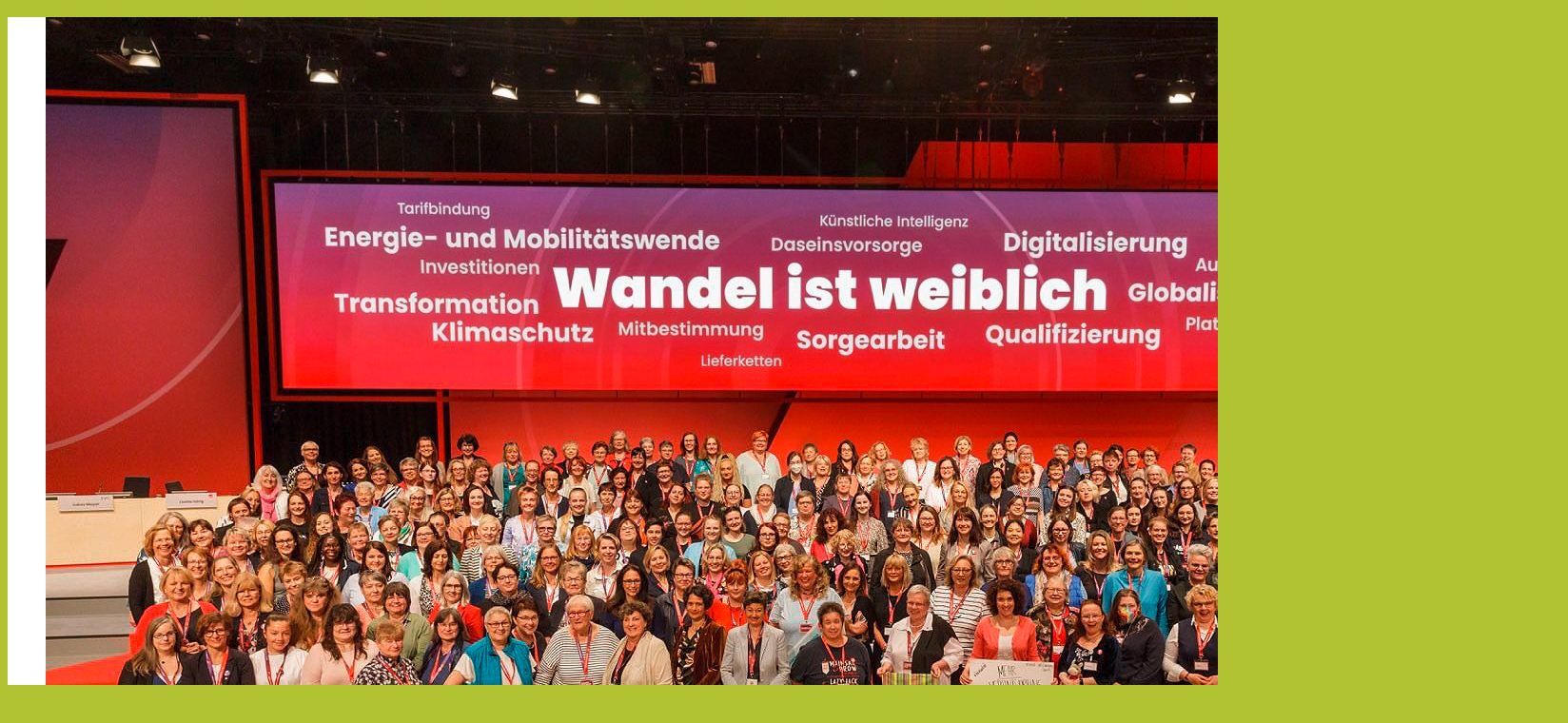

--- FILE ---
content_type: text/html; charset=UTF-8
request_url: https://impuls.tabmag.de/ausgabe-43/der-wandel-ist-weiblich/
body_size: 4669
content:
<!doctype html>
<html lang="de">
<head>
  <meta charset="utf-8">
<meta http-equiv="X-UA-Compatible" content="IE=edge">
    <meta name="robots" content="index, follow">
<title>Der Wandel ist weiblich</title>
<meta name="description" content="Frauenmagazin der IG BCE"/>
<meta name="image" content="https://tabmag2.objects.frb.io/igbceimpuls/_1200x675_crop_center-center_none/Thema-6-und-Titelbild-weibliche-IGBCE-Delegierte-Kongress-2022_Cover.jpg?v=1661356472"/>
<meta name="viewport" content="width=device-width, initial-scale=1.0"/>
<meta name="referrer" content="no-referrer-when-downgrade"/>
<meta name="generator" content="tabmag.de"/>
<meta property="og:type" content="website">
<meta name="twitter:card" content="summary"/>
<meta name="application-name" content="IMPULS | IG BCE"/>
<meta name="theme-color" content="#000000"/>
<meta property="og:title" content="Der Wandel ist weiblich">
<meta property="og:description" content="Frauenmagazin der IG BCE">
<meta property="og:image" content="https://tabmag2.objects.frb.io/igbceimpuls/_1200x630_crop_center-center_none/Thema-6-und-Titelbild-weibliche-IGBCE-Delegierte-Kongress-2022_Cover.jpg?v=1661356473">
<meta name="twitter:title" content="Der Wandel ist weiblich"/>
<meta name="twitter:description" content="Frauenmagazin der IG BCE"/>
<meta name="twitter:image" content="https://tabmag2.objects.frb.io/igbceimpuls/_1200x600_crop_center-center_none/Thema-6-und-Titelbild-weibliche-IGBCE-Delegierte-Kongress-2022_Cover.jpg?v=1661356473"/>
<meta property="og:image:type" content="image/jpeg">
<meta property="og:image:width" content="1200">
<meta property="og:image:height" content="630">

<link rel="home" href="https://impuls.tabmag.de/">
<link rel="image_src" href="https://tabmag2.objects.frb.io/igbceimpuls/_1200x675_crop_center-center_none/Thema-6-und-Titelbild-weibliche-IGBCE-Delegierte-Kongress-2022_Cover.jpg?v=1661356472">
  <link rel="canonical" href="https://impuls.tabmag.de/ausgabe-43/der-wandel-ist-weiblich/">
  <meta property="og:url" content="https://impuls.tabmag.de/ausgabe-43/der-wandel-ist-weiblich/">
  <meta name="twitter:url" content="https://impuls.tabmag.de/ausgabe-43/der-wandel-ist-weiblich/">
  <meta property="og:locale" content="de">


<link rel="icon" type="image/png" sizes="any" href="https://tabmag2.objects.frb.io/igbceimpuls/Favicon-IMPULS.png?v=1607616617">


  <link rel="preconnect" href="https://tabmag2.objects.frb.io">

  <script type="module">!function(){const e=document.createElement("link").relList;if(!(e&&e.supports&&e.supports("modulepreload"))){for(const e of document.querySelectorAll('link[rel="modulepreload"]'))r(e);new MutationObserver((e=>{for(const o of e)if("childList"===o.type)for(const e of o.addedNodes)if("LINK"===e.tagName&&"modulepreload"===e.rel)r(e);else if(e.querySelectorAll)for(const o of e.querySelectorAll("link[rel=modulepreload]"))r(o)})).observe(document,{childList:!0,subtree:!0})}function r(e){if(e.ep)return;e.ep=!0;const r=function(e){const r={};return e.integrity&&(r.integrity=e.integrity),e.referrerpolicy&&(r.referrerPolicy=e.referrerpolicy),"use-credentials"===e.crossorigin?r.credentials="include":"anonymous"===e.crossorigin?r.credentials="omit":r.credentials="same-origin",r}(e);fetch(e.href,r)}}();</script>
<script type="module" src="/assets/app-DSmpkczz.js" crossorigin onload="e=new CustomEvent(&#039;vite-script-loaded&#039;, {detail:{path: &#039;resources/js/app.ts&#039;}});document.dispatchEvent(e);"></script>
<link href="/assets/app-hWheOkuv.css" rel="stylesheet">
  
  <link href="https://impuls.tabmag.de/resources/styles/impuls-global.1677773416.css" rel="stylesheet">
</head>
<body class="s-impuls-global">
  
  

  
  <main id="main" role="main">
      <article id="content" class="article-view" data-analytics-id="September 2022 / Der Wandel ist weiblich">
    


          
      
      
              
<div class="block layers h-100">    <div class="layer justify-center">    
  <figure class="block image x-mobile-none x-tablet-display x-responsive-display caption-below">      <object type="image/jpeg" class="h-100 fit-cover" data="https://tabmag2.objects.frb.io/igbceimpuls/Thema-6-weibliche-IGBCE-Delegierte-Kongress-2022_Cover.jpg?v=1661443425" loading="lazy"></object>
    </figure>

  
  <figure class="block image x-mobile-display x-tablet-none x-responsive-none caption-below">      <object type="image/jpeg" class="h-100 fit-cover" data="https://tabmag2.objects.frb.io/igbceimpuls/Thema-6-weibliche-IGBCE-Delegierte-Kongress-2022_Cover.jpg?v=1661443425" loading="lazy"></object>
    </figure>

  </div>

  <div class="layer justify-start">    

<div class="block animation slideInDown" style="animation-iteration-count: 1;">    
  <figure class="block image x-mobile-none tablet-display x-responsive-display caption-below">      <img class="fit-auto" src="https://tabmag2.objects.frb.io/igbceimpuls/_md/IMPULS_Header_Cover_final.png?v=1646380157" srcset="https://tabmag2.objects.frb.io/igbceimpuls/_xl/IMPULS_Header_Cover_final.png?v=1646380155 1399w, https://tabmag2.objects.frb.io/igbceimpuls/_lg/IMPULS_Header_Cover_final.png?v=1646380156 1024w, https://tabmag2.objects.frb.io/igbceimpuls/_md/IMPULS_Header_Cover_final.png?v=1646380157 639w, https://tabmag2.objects.frb.io/igbceimpuls/_sm/IMPULS_Header_Cover_final.png?v=1646380158 320w" width="639" height="215" sizes="(min-width: 1400px) 1400px, 100vw" loading="lazy">
    </figure>

  
  <figure class="block image x-mobile-display x-tablet-none caption-below">      <img class="fit-auto" src="https://tabmag2.objects.frb.io/igbceimpuls/_md/cover-logo-mobile_igbce-logo.png?v=1646143838" srcset="https://tabmag2.objects.frb.io/igbceimpuls/_xl/cover-logo-mobile_igbce-logo.png?v=1646143836 1400w, https://tabmag2.objects.frb.io/igbceimpuls/_lg/cover-logo-mobile_igbce-logo.png?v=1646143837 1024w, https://tabmag2.objects.frb.io/igbceimpuls/_md/cover-logo-mobile_igbce-logo.png?v=1646143838 640w, https://tabmag2.objects.frb.io/igbceimpuls/_sm/cover-logo-mobile_igbce-logo.png?v=1646143838 319w" width="640" height="271" sizes="(min-width: 1400px) 1400px, 100vw" loading="lazy">
    </figure>

  </div>

  </div>

  <div class="layer justify-start">    

<div class="block columns columns--nowrap">    <div class="column-9">    </div>

  <div class="column-2 offset-1">    

<div class="block animation fadeIn" style="animation-delay: 1s; animation-iteration-count: 1;">    
  <figure class="block image x-mobile-none x-tablet-display x-responsive-display x-size-logo-cover caption-below gap-x gap-y">      <img class="fit-auto" src="https://tabmag2.objects.frb.io/igbceimpuls/_md/210803_RZ_Signet_1_IGBCE_Logo_neu_03-21_1.svg?v=1637594433" srcset="https://tabmag2.objects.frb.io/igbceimpuls/_xl/210803_RZ_Signet_1_IGBCE_Logo_neu_03-21_1.svg?v=1637594433 139w, https://tabmag2.objects.frb.io/igbceimpuls/_lg/210803_RZ_Signet_1_IGBCE_Logo_neu_03-21_1.svg?v=1637594433 139w, https://tabmag2.objects.frb.io/igbceimpuls/_md/210803_RZ_Signet_1_IGBCE_Logo_neu_03-21_1.svg?v=1637594433 139w, https://tabmag2.objects.frb.io/igbceimpuls/_sm/210803_RZ_Signet_1_IGBCE_Logo_neu_03-21_1.svg?v=1637594433 139w" width="139" height="135" sizes="(min-width: 1400px) 1400px, 100vw" loading="lazy">
    </figure>

  </div>

  </div>

  </div>

  </div>

  <div class="layer justify-end">    

<div class="block columns columns--nowrap">    <div class="column-5">    

<div class="block animation slideInLeft" style="animation-delay: 1.5s; animation-iteration-count: 1;">    
  <figure class="block image x-mobile-none x-tablet-display x-responsive-display caption-below gap-y">      <img class="fit-auto" src="https://tabmag2.objects.frb.io/igbceimpuls/_md/Cover-Title-02-22.jpg?v=1661356477" srcset="https://tabmag2.objects.frb.io/igbceimpuls/_xl/Cover-Title-02-22.jpg?v=1661356476 1400w, https://tabmag2.objects.frb.io/igbceimpuls/_lg/Cover-Title-02-22.jpg?v=1661356477 1023w, https://tabmag2.objects.frb.io/igbceimpuls/_md/Cover-Title-02-22.jpg?v=1661356477 638w, https://tabmag2.objects.frb.io/igbceimpuls/_sm/Cover-Title-02-22.jpg?v=1661356477 320w" width="638" height="93" sizes="(min-width: 1400px) 1400px, 100vw" loading="lazy">
    </figure>

  </div>

  </div>

  </div>

  </div>

  <div class="layer justify-start">    

<div class="block columns">    <div class="column-12">    
<div class="block separator gap-x gap-y" role="presentation" aria-hidden></div>

  </div>

  <div class="column-12">    
<div class="block separator gap-x gap-y separator--l" role="presentation" aria-hidden></div>

  </div>

  <div class="column-12">    

<div class="block animation slideInLeft" style="animation-delay: 1s; animation-iteration-count: 1;">    
  <figure class="block image x-mobile-display x-tablet-none x-mobile-size-80 caption-below gap-y">      <img class="fit-auto" src="https://tabmag2.objects.frb.io/igbceimpuls/_md/Cover-Title-02-22.jpg?v=1661356477" srcset="https://tabmag2.objects.frb.io/igbceimpuls/_xl/Cover-Title-02-22.jpg?v=1661356476 1400w, https://tabmag2.objects.frb.io/igbceimpuls/_lg/Cover-Title-02-22.jpg?v=1661356477 1023w, https://tabmag2.objects.frb.io/igbceimpuls/_md/Cover-Title-02-22.jpg?v=1661356477 638w, https://tabmag2.objects.frb.io/igbceimpuls/_sm/Cover-Title-02-22.jpg?v=1661356477 320w" width="638" height="93" sizes="(min-width: 1400px) 1400px, 100vw" loading="lazy">
    </figure>

  </div>

  </div>

  </div>

  </div>

  <div class="layer justify-end">    

<div class="block animation fadeInRight" style="animation-iteration-count: 1;">    <div class="block text x-white f-credits gap-x gap-y formatted"><p class="f-caption" style="text-align: right">Foto: DGB / Gordon Welters</p></div>

  </div>

  </div>

  </div>

  
      <div class="block html gap-x gap-y"><style>

:root {
  color: #000;
  --color-background: #b1c333;
}

.s-impuls-global .article-view {
  background-color: white;
  position: relative;
  max-width: 1366px;
  min-height: 100vh;
  margin-left: auto;
  margin-right: auto;
  padding-bottom: 0;
}

</style></div>

  
  
      </article>
  </main>

  
          <input type="checkbox" id="menu-state" value="1" hidden data-behaviors="menuState">
  

<nav class="navbar" role="menubar"
  data-behaviors="swipeNav shortcuts" aria-label="Hauptnavigation">
      
    <div class="navitem" role="presentation" disabled rel="prev"><svg xmlns="http://www.w3.org/2000/svg" width="24" height="24" viewBox="0 0 24 24" role="img"><path fill="currentColor" d="M5.1 14l6.4 6.4a1.5 1.5 0 0 1-2.1 2.1L.5 13.6a1.5 1.5 0 0 1 0-2.2l8.9-8.9a1.5 1.5 0 1 1 2.1 2.1L5.1 11h17.4a1.5 1.5 0 0 1 0 3H5.1z"/></svg>
</div>



      
    <label for="menu-state" role="menuitem" class="navitem" tabindex="0" title="Menü" accesskey="m"><svg class="menu-open" width="24" height="24" xmlns="http://www.w3.org/2000/svg" viewBox="0 0 24 24" role="img"><g fill="currentColor" transform="translate(0 4)"><rect width="24" height="3" rx="1.5"/><rect width="24" height="3" y="7" rx="1.5"/><rect width="24" height="3" y="14" rx="1.5"/></g></svg>
<svg class="menu-close" width="24" height="24" xmlns="http://www.w3.org/2000/svg" viewBox="0 0 24 24" role="img" data-hidden-inital><path fill="currentColor" d="M12 9.9l7.4-7.4a1.5 1.5 0 0 1 2.1 2.1L14.1 12l7.4 7.4a1.5 1.5 0 0 1-2.1 2.1L12 14.1l-7.4 7.4a1.5 1.5 0 1 1-2.1-2.1L9.9 12 2.5 4.6a1.5 1.5 0 0 1 2.1-2.1L12 9.9z"/></svg>
</label>



      
    <a href="https://impuls.tabmag.de/ausgabe-43/editorial/" role="menuitem" class="navitem" tabindex="0" title="Weiter" accesskey="k" rel="next"><svg xmlns="http://www.w3.org/2000/svg" width="24" height="24" viewBox="0 0 24 24" role="img"><path fill="currentColor" d="M18.9 14l-6.4 6.4a1.5 1.5 0 0 0 2.1 2.1l8.9-8.9a1.5 1.5 0 0 0 0-2.2l-8.9-8.9a1.5 1.5 0 1 0-2.1 2.1l6.4 6.4H1.5a1.5 1.5 0 1 0 0 3h17.4z"/></svg>
</a>



  
</nav>

  
<div id="menu" class="menu" role="menu" aria-label="Menü" data-behaviors="menuOverlay">
  <div class="menu__container" data-behaviors="preventClick">
    <div class="menu__content" id="menu-content" hx-target="this" hx-swap="innerHTML show:top">
      


  


<div class="panel panel--start">
  <header class="site-header site-header--left contain">
    <a class="site-header__brand" href="https://impuls.tabmag.de/" title="Zur Startseite gehen" target="_parent"><img class="site-header__logo" src="https://tabmag2.objects.frb.io/igbceimpuls/Logo-IMPULS.svg?v=1607617511" alt="IMPULS | IG BCE Logo">
  </a>

      </header>

  

</div>


  
                  
          



<div class="menulist menulist--inset">
      <a class="menuitem" href="https://impuls.tabmag.de/ausgabe-43/">    <img class="menuitem__image pub-cover" src="https://tabmag2.objects.frb.io/igbceimpuls/_sm/Cover-Ausgabe_02-22.jpg?v=1661443751" width="320" height="297">
  <div class="menuitem__body">
          <p class="menuitem__label">September 2022</p>
    
    <strong class="menuitem__headline">Ausgabe 43</strong>

      </div></a>
  
  
      <a href="https://impuls.tabmag.de/" class="menuitem" hx-get="https://impuls.tabmag.de/__menu/541da4d2-4352-4eba-ba49-a8c3c6ec8222/publications/">
      <div class="menuitem__body">
        <strong class="menuitem__label">Alle Ausgaben</strong>
      </div>
    </a>
  </div>

    
          

<div class="menulist menulist--inset">

  <h2 class="menulist__title">Inhalte</h2>
      
  <a href="https://impuls.tabmag.de/ausgabe-43/der-wandel-ist-weiblich/" target="_parent" class="menuitem menuitem--active">
    <img class="menuitem__image" src="https://tabmag2.objects.frb.io/igbceimpuls/_xs_crop/Thema-6-und-Titelbild-weibliche-IGBCE-Delegierte-Kongress-2022_Cover.jpg?v=1661356478" width="160" height="160" loading="lazy">
    
    <div class="menuitem__body">
      <strong class="menuitem__headline">
        <span class="toc-number">1</span>Der Wandel ist weiblich</strong>

          </div>
  </a>  
  <a href="https://impuls.tabmag.de/ausgabe-43/editorial/" target="_parent" class="menuitem">
    <img class="menuitem__image" src="https://tabmag2.objects.frb.io/igbceimpuls/_xs_crop/Thema-1-Karin-Erhard__Foto_Nicole-Strasser-tm-iv.jpg?v=1627046223" width="160" height="160" loading="lazy">
    
    <div class="menuitem__body">
      <strong class="menuitem__headline">
        <span class="toc-number">2</span>Editorial</strong>

          </div>
  </a>  
  <a href="https://impuls.tabmag.de/ausgabe-43/2-frauen-3-fragen-impulse/" target="_parent" class="menuitem">
    <img class="menuitem__image" src="https://tabmag2.objects.frb.io/igbceimpuls/_xs_crop/Thema-2-BR_IV.jpg?v=1661418083" width="160" height="160" loading="lazy">
    
    <div class="menuitem__body">
      <strong class="menuitem__headline">
        <span class="toc-number">3</span>2 Frauen, 3 Fragen, Impulse</strong>

          </div>
  </a>  
  <a href="https://impuls.tabmag.de/ausgabe-43/lasst-uns-die-vielfalt-feiern/" target="_parent" class="menuitem">
    <img class="menuitem__image" src="https://tabmag2.objects.frb.io/igbceimpuls/_xs_crop/Thema-3-CSD-2_web.jpg?v=1661441913" width="160" height="160" loading="lazy">
    
    <div class="menuitem__body">
      <strong class="menuitem__headline">
        <span class="toc-number">4</span>„Lasst uns die Vielfalt feiern“</strong>

          </div>
  </a>  
  <a href="https://impuls.tabmag.de/ausgabe-43/klausur-bufra/" target="_parent" class="menuitem">
    <img class="menuitem__image" src="https://tabmag2.objects.frb.io/igbceimpuls/_xs_crop/Thema-4-BuFrA-Gruppenbild1046.jpg?v=1660735946" width="160" height="160" loading="lazy">
    
    <div class="menuitem__body">
      <strong class="menuitem__headline">
        <span class="toc-number">5</span>Klausur des Bundesfrauenausschusses</strong>

          </div>
  </a>  
  <a href="https://impuls.tabmag.de/ausgabe-43/gewinnung-von-betriebsrats-kandidatinnen/" target="_parent" class="menuitem">
    <img class="menuitem__image" src="https://tabmag2.objects.frb.io/igbceimpuls/_xs_crop/AdobeStock_357252143_Thema_5_02-22_IV.svg?v=1661430487" width="160" height="160" loading="lazy">
    
    <div class="menuitem__body">
      <strong class="menuitem__headline">
        <span class="toc-number">6</span>Neue Strategie zur Gewinnung von Betriebsrats-Kandidatinnen</strong>

          </div>
  </a>  
  <a href="https://impuls.tabmag.de/ausgabe-43/dgb-kongress/" target="_parent" class="menuitem">
    <img class="menuitem__image" src="https://tabmag2.objects.frb.io/igbceimpuls/_xs_crop/AdobeStock_434708969_DGB_Kongress.svg?v=1661358999" width="160" height="160" loading="lazy">
    
    <div class="menuitem__body">
      <strong class="menuitem__headline">
        <span class="toc-number">7</span>„Zukunft gestalten wir.“ – und das mit neuer weiblicher Führungsspitze</strong>

          </div>
  </a>  
  <a href="https://impuls.tabmag.de/ausgabe-43/gewerkschaftsarbeit-kriegsbedingungen/" target="_parent" class="menuitem">
    <img class="menuitem__image" src="https://tabmag2.objects.frb.io/igbceimpuls/_xs_crop/AdobeStock_489876971-Konvertiert.svg?v=1661360489" width="160" height="160" loading="lazy">
    
    <div class="menuitem__body">
      <strong class="menuitem__headline">
        <span class="toc-number">8</span>Gewerkschaftsarbeit unter Kriegsbedingungen</strong>

          </div>
  </a>  
  <a href="https://impuls.tabmag.de/ausgabe-43/mutterschutzgesetz/" target="_parent" class="menuitem">
    <img class="menuitem__image" src="https://tabmag2.objects.frb.io/igbceimpuls/_xs_crop/AdobeStock_418358873_Mutterschutz_1_IV.svg?v=1661440801" width="160" height="160" loading="lazy">
    
    <div class="menuitem__body">
      <strong class="menuitem__headline">
        <span class="toc-number">9</span>DGB Online-Befragung zur betrieblichen Umsetzung des Mutterschutzgesetzes</strong>

          </div>
  </a>  
  <a href="https://impuls.tabmag.de/ausgabe-43/umfrage-termine-impressum/" target="_parent" class="menuitem">
    <img class="menuitem__image" src="https://tabmag2.objects.frb.io/igbceimpuls/_xs_crop/icon-listing_Zeichenflaeche-1_Abspann-Logo-Favicon.svg?v=1646212087" width="160" height="160" loading="lazy">
    
    <div class="menuitem__body">
      <strong class="menuitem__headline">
        <span class="toc-number">10</span>Impressum</strong>

          </div>
  </a>
  </div>

      
  <div class="menulist menulist--inset">
    <h2 class="menulist__title">Mehr Informationen</h2>

    <a href="https://impuls.tabmag.de/impressum/" target="_parent" class="menuitem">
          <strong class="menuitem__label">Impressum</strong>
        </a>
      <a href="https://impuls.tabmag.de/datenschutz/" target="_parent" class="menuitem">
          <strong class="menuitem__label">Datenschutz</strong>
        </a>
        </div>



  <div class="panel panel--end flex-center">
        
<a href="https://tabmag.de/" class="poweredby" target="_blank" rel="noopener">
  <span class="poweredby__label">powered by</span>
  <img class="poweredby__logo" src="/assets/tabmag-logo.svg" width="503" height="110" alt="tabmag">
</a>


    </div>
  
    </div>
  </div>
</div>


  
  
  <script src="https://analytics.tabmag.io/matomo.js" async></script>
<script>window._paq = (window._paq || []).concat([["setTrackerUrl","https:\/\/analytics.tabmag.io\/matomo.php"],["setSiteId","20"],["disableCookies"],["trackPageView"],["enableLinkTracking"],["enableHeartBeatTimer",30]]);</script>

  
      <script type="application/ld+json">{"@context":"https://schema.org","@type":"Article","mainEntityOfPage":"https://impuls.tabmag.de/ausgabe-43/der-wandel-ist-weiblich/","url":"https://impuls.tabmag.de/ausgabe-43/der-wandel-ist-weiblich/","name":"Der Wandel ist weiblich","headline":"Der Wandel ist weiblich","dateModified":"2022-09-06T17:15:58+02:00","datePublished":"2020-12-17T13:51:00+01:00","copyrightYear":"2020","inLanguage":"de","isPartOf":{"@id":"https://impuls.tabmag.de/ausgabe-43/#publication"},"author":{"@id":"https://impuls.tabmag.de/#identity"},"publisher":{"@id":"https://impuls.tabmag.de/#identity"}}</script>

<script type="application/ld+json">{"@context":"https://schema.org","@type":"BreadcrumbList","itemListElement":[{"@type":"ListItem","position":1,"item":{"@id":"https://impuls.tabmag.de/","name":"IGBCEimpuls"}},{"@type":"ListItem","position":2,"item":{"@id":"https://impuls.tabmag.de/ausgabe-43/","name":"Ausgabe 43"}},{"@type":"ListItem","position":3,"item":{"@id":"https://impuls.tabmag.de/ausgabe-43/der-wandel-ist-weiblich/","name":"Der Wandel ist weiblich"}}]}</script>

  </body>
</html>



--- FILE ---
content_type: text/css;charset=UTF-8
request_url: https://impuls.tabmag.de/resources/styles/impuls-global.1677773416.css
body_size: 2852
content:
@import url("https://impuls.tabmag.de/resources/fonts/masifaultra.1608216138.css");
@import url("https://impuls.tabmag.de/resources/fonts/museoslab.1614593872.css");
.s-impuls-global{font-family:"museoslab",Times New Roman,Serif;}
.s-impuls-global .f-heading{font-family:"museoslab",Times New Roman,Serif;}
.s-impuls-global .f-subheading{font-family:"museoslab",Times New Roman,Serif;}
.s-impuls-global .f-author{font-family:"museoslab",Times New Roman,Serif;}
.s-impuls-global .f-caption{font-family:"museoslab",Times New Roman,Serif;}
.s-impuls-global .f-title{font-family:"masifaultra",Helvetica,Arial,sans-serif;}
.s-impuls-global .f-lead{font-family:"masifaultra",Helvetica,Arial,sans-serif;}
.s-impuls-global{font-family:"museoslab";font-weight:100;font-size:1.1rem;font-style:normal;color:#000;background-color:#b1c333;}
.s-impuls-global .formatted{line-height:1.6;}
.s-impuls-global .x-center{display:flex;align-items:center;justify-content:center;}
.s-impuls-global .panel{position:relative;padding:2rem 1rem;background-color:#fff;}
.s-impuls-global .panel--start{padding-top:2em;background-color:#bcd034;}
.s-impuls-global .alert{border-radius:0px;border:0px solid rgba(0,0,0,.2);box-shadow:0 2px 6px rgba(1,0,0,0);background-color:#971116;color:#fff;font-size:.9rem;line-height:1.5rem;}
.s-impuls-global .alert .button{flex:0 0 auto;background-color:#fff;color:#000;}
.s-impuls-global .article-view{background-color:white;position:relative;max-width:1366px;min-height:100vh;margin-left:auto;margin-right:auto;padding-bottom:0;}
.s-impuls-global .x-responsive-display{display:inherit;}
.s-impuls-global .navitem{position:relative;display:flex;justify-content:center;align-items:center;width:56px;height:56px;margin:0 .5rem;padding:.85em;color:inherit;border-radius:100%;background-color:hsla(0,0%,100%,.9);border:2px solid #e4ecae;outline:none;-webkit-user-select:none;-moz-user-select:none;-ms-user-select:none;user-select:none;-webkit-backdrop-filter:blur(3px);backdrop-filter:blur(3px);box-shadow:0 1px 3px rgba(0,0,0,.1);z-index:10;pointer-events:all;}
.s-impuls-global .site-header{font-weight:400;color:#696969;-ms-hyphens:none;-webkit-hyphens:none;hyphens:none;}
.s-impuls-global .menuitem__body{display:block;}
.s-impuls-global .menulist__title{color:#b1c333;font-family:"masifaultra";letter-spacing:.05em;font-weight:700;line-height:1.2;font-style:normal;text-transform:uppercase;font-size:1.3rem;}
.s-impuls-global .menu__content .menulist{background-color:#fff;}
.s-impuls-global .menu__content .menulist{padding:0px 0px 32px 16px;margin:0px 0px 0px 0px;}
.s-impuls-global .menuitem__headline{font-family:"masifaultra";font-weight:700;font-weight:700;font-size:1.2rem;letter-spacing:.02em;font-style:normal;color:#354c51;}
.s-impuls-global .pub-entry__title{font-family:"masifaultra";color:#354c51;font-style:normal;font-weight:700;letter-spacing:.1em;text-transform:uppercase;line-height:1;}
.s-impuls-global .pub-entry__issue{font-weight:100;}
.s-impuls-global .titlebar__start{font-weight:700;font-style:normal;text-transform:uppercase;font-size:1.3rem;font-family:"masifaultra";letter-spacing:.08em;}
.s-impuls-global .titlebar__end{font-family:"masifaultra";font-weight:700;text-transform:none;color:#e20e18;font-size:1.3rem;letter-spacing:.01em;}
.s-impuls-global .titlebar{font-weight:400;font-style:normal;margin-bottom:36px;}
.s-impuls-global .menu,.s-impuls-global body,.s-impuls-global .menuitem{font-weight:400;}
.s-impuls-global .site-header__title{font-size:1rem;font-weight:900;letter-spacing:.01em;text-transform:none;color:#fff;}
.s-impuls-global .toc-item__title{font-weight:100;}
.s-impuls-global .toc-group__title{font-family:"masifaultra";font-weight:700;letter-spacing:.12em;}
.s-impuls-global .toc-group__title::before{content:">> ";color:#e20e18;}
.s-impuls-global .toc-number{display:none;}
.s-impuls-global .x-mobile-display{display:none;}
.s-impuls-global .poweredby__label{letter-spacing:0px;margin-right:8px;}
.s-impuls-global .order1-smartphone{order:0;}
.s-impuls-global ::marker{color:#e20e18;}
.s-impuls-global .x-small-size{max-width:40%;}
.s-impuls-global .x-dotted-line{border:1px dotted #c6c2cd;background-image:linear-gradient(to right,black 33%,rgba(255,255,255,0) 0%);background-position:bottom;background-size:3px 1px;background-repeat:repeat-x;}
.s-impuls-global .x-responsive-display{display:inherit;}
.s-impuls-global .x-responsive-none{display:none;}
.s-impuls-global .x-mobile-display{display:none;}
.s-impuls-global .x-padding{padding:25px;}
.s-impuls-global .box{border:0px solid rgba(0,0,0,.2);border-radius:0px;}
.s-impuls-global .block .f-title{font-family:"masifaultra";font-size:5rem;font-weight:700;font-style:normal;line-height:1.1;text-align:left;margin-top:0;text-transform:uppercase;color:#354c51;letter-spacing:.08em;}
.s-impuls-global .x-hl-klein .f-title{font-family:"masifaultra";font-size:4.5rem;font-weight:700;font-style:normal;line-height:1.1;text-align:left;margin-top:0;text-transform:uppercase;color:#354c51;letter-spacing:.08em;}
.s-impuls-global .x-hl-2{font-family:"masifaultra";font-size:3rem;font-weight:700;font-style:normal;line-height:1.1;text-align:left;margin-top:-5px;text-transform:uppercase;color:#354c51;letter-spacing:.08em;}
.s-impuls-global .block .f-heading{font-family:"masifaultra";margin-bottom:0;font-size:2rem;color:#575756;font-weight:700;line-height:1.2em;font-style:normal;}
.s-impuls-global .block .f-subheading{font-family:"masifaultra";margin-bottom:0;font-size:1.8rem;color:#3d444c;font-weight:700;text-transform:uppercase;line-height:1.1em;letter-spacing:.1em;font-style:normal;}
.s-impuls-global .block .f-author{font-size:1.2rem;color:#b1c333;opacity:1;font-weight:700;font-style:normal;}
.s-impuls-global .block .f-caption{font-size:.9rem;font-weight:500;line-height:1.5;font-style:normal;background-color:rgba(0,0,0,0);color:#b1c333;padding:12px 12px 4px 12px;}
.s-impuls-global .block .f-credits{padding:0px 12px 0px 12px;font-size:.7rem;line-height:1.2;margin-top:5px;}
.s-impuls-global .f-credits p{margin-top:2px;margin-bottom:0px;}
.s-impuls-global .x-credit .f-caption{margin-top:-10px;font-weight:700;font-size:.7rem;background-color:rgba(0,0,0,0);color:#000;}
.s-impuls-global .block .f-lead{font-family:"masifaultra";font-weight:700;letter-spacing:.04em;line-height:1.3;font-size:2.4rem;text-align:left;color:#b1c333;hyphens:none;}
.s-impuls-global .x-dark .f-lead{font-family:"masifaultra";font-weight:700;letter-spacing:.08em;line-height:1.3;font-size:2.4rem;text-align:left;color:#575756;hyphens:none;}
.s-impuls-global .block .f-quote{hyphens:none;font-family:"masifaultra";font-weight:700;font-size:3rem;line-height:1.3em;margin-top:0px;font-style:normal;color:#354c51;letter-spacing:.08em;}
.s-impuls-global .x-green-quote{hyphens:none;font-family:"masifaultra";font-weight:700;font-size:3rem;line-height:1.3em;margin-top:0px;font-style:normal;color:#b5c14e;letter-spacing:.08em;}
.s-impuls-global .f-quote .formatted p{hyphens:none;}
.s-impuls-global .x-small .f-quote{hyphens:none;font-family:"masifaultra";font-weight:700;font-size:1.9rem;line-height:1.5em;margin-top:0px;font-style:normal;color:#354c51;letter-spacing:.1em;}
.s-impuls-global .x-small-quote{hyphens:none;font-family:"masifaultra";font-weight:700;font-size:1.9rem;line-height:1.5em;margin-top:0px;font-style:normal;color:#354c51;letter-spacing:.1em;}
.s-impuls-global .x-bold-small-quote .f-quote strong{hyphens:none;font-family:"masifaultra";font-weight:700;font-size:1.9rem;line-height:1.5em;margin-top:0px;font-style:normal;color:#c40000;letter-spacing:.1em;}
.s-impuls-global .x-bold-small-quote2 .f-quote strong{hyphens:none;font-family:"masifaultra";font-weight:700;font-size:1.9rem;line-height:1.5;margin-top:0px;font-style:normal;color:#575756;}
.s-impuls-global .x-einstieg{hyphens:none;font-family:"masifaultra";font-weight:700;font-size:1.6rem;line-height:1.5em;margin-top:0px;font-style:normal;color:#354c51;letter-spacing:.08em;}
.s-impuls-global .block .f-initial::first-letter{font-family:"masifaultra";font-weight:700;color:#354c51;float:left;font-size:7rem;padding:.8rem .8rem .6rem 0;}
.s-impuls-global .block.link{text-decoration:none;}
.s-impuls-global .x-red-link a{color:#b1c434;text-decoration:none;font-weight:900;}
.s-impuls-global .site-header__title{font-size:1rem;font-weight:700;letter-spacing:.01em;text-transform:none;font-style:normal;}
.s-impuls-global .x-cover-title{font-size:3rem;font-weight:900;font-style:normal;line-height:.9;text-align:left;margin-top:0;text-transform:uppercase;color:#fff;}
.s-impuls-global .x-cover-title2{font-size:3.5rem;font-family:"masifaultra";font-weight:700;font-style:normal;line-height:1.2;text-align:left;margin-top:0;color:#fff;letter-spacing:.1em;}
.s-impuls-global .x-cover-subtitle{font-family:"masifaultra";font-weight:700;font-size:2rem;color:#fff;letter-spacing:.1em;}
.s-impuls-global .x-bold_p strong{font-family:"masifaultra";font-weight:700;text-transform:uppercase !important;font-style:normal;letter-spacing:.1em;color:#354c51;font-size:1.3rem;}
.s-impuls-global .x-bold strong{font-family:"museoslab";font-weight:700;font-style:normal;color:#354c51;font-size:1.4;}
.s-impuls-global .x-bold-hl strong{font-family:"masifaultra";font-size:5rem;font-weight:700;font-style:normal;line-height:1.1;text-align:left;margin-top:0;text-transform:uppercase;color:#c40000;letter-spacing:.08em;}
.s-impuls-global .x-spalte{padding:15px;background-color:#e9f0f3;}
.s-impuls-global .x-columns2{column-count:2;}
.s-impuls-global .x-columns3{-webkit-column-count:3;-webkit-column-width:12em;columns:3 12em;-ms-hyphens:auto;-webkit-hyphens:auto;hyphens:auto;column-gap:4em;}
.s-impuls-global .formatted em{font-style:italic;padding-right:4px;}
.s-impuls-global .text-type a p{text-decoration:none;}
.s-impuls-global .x-cover-title .f-title{font-size:4rem;color:white;text-shadow:0 0 12px #c0eeca;}
.s-impuls-global .x-size-logo-cover{max-width:70%;}
.s-impuls-global .x-cover-thema-abstand{margin-bottom:152px;}
.s-impuls-global .block .f-caption,.s-impuls-global .block .f-quote,.s-impuls-global .pagenav a,.s-impuls-global .navitem:not([disabled]){color:#3d444c;}
.s-impuls-global .navitem:active,.s-impuls-global .navitem:focus{border-color:#c40000;}
.s-impuls-global .x-bold-green strong{font-style:normal;font-weight:900;color:#b1c333;}
.s-impuls-global .x-bold-green_p strong{font-family:"masifaultra";font-weight:700;text-transform:uppercase !important;font-style:normal;letter-spacing:.1em;font-size:1.6rem;color:#b1c333;}
.s-impuls-global .x-bold-white_p strong{font-family:"masifaultra";font-weight:700;text-transform:uppercase !important;font-style:normal;letter-spacing:.1em;font-size:1.4;color:#fff;}
.s-impuls-global .x-red strong{font-family:"masifaultra";font-size:5rem;font-weight:700;font-style:normal;line-height:1.1;text-align:left;margin-top:0;text-transform:uppercase;color:#c40000;letter-spacing:.08em;}
.s-impuls-global .x-white .f-title,.s-impuls-global .x-white .f-heading,.s-impuls-global .x-white .f-lead,.s-impuls-global .x-white .f-quote,.s-impuls-global .x-white .f-caption,.s-impuls-global .x-white .f-author,.s-impuls-global .x-white p{color:#fff;}
.s-impuls-global .x-dark .f-lead{color:#575756;}
.s-impuls-global .x-red .f-heading{color:#c40000;}
.s-impuls-global .x-hg_white{background-color:#fff;}
.s-impuls-global .x-hg-green{background-color:#f2f8cd;padding:20px;}
.s-impuls-global .x-hg-green2{background-color:#f2f8cd;padding:10px;}
.s-impuls-global .x-hg_light_grey{background-color:#f5f5f4;padding:12px 12px 0px 12px;}
.s-impuls-global .x-hg_grey .f-quote{font-style:normal;font-size:1.2rem;text-transform:none;margin-bottom:12px;}
.s-impuls-global .x-border-bottom-red{border-bottom:1px solid #c40000;}
.s-impuls-global .x-border-bottom-grey{border-bottom:1px solid #3d444c;}
.s-impuls-global .x-news-klapper{font-family:"museoslab";font-size:.8rem;}
.s-impuls-global .x-news-klapper .f-heading{font-size:1rem;font-style:normal;border:0px solid #000;margin-top:6px;}
.s-impuls-global .block .details{background-color:#f2f8cd;outline:none;}
.s-impuls-global .block.details summary{background-color:#f2f8cd;font-family:"masifaultra";font-weight:700;font-size:1.4rem;letter-spacing:.12em;text-transform:uppercase;color:#354c51;outline:none;}
.s-impuls-global .block.details[open] summary:before{content:"➖";fill:#b1c333;}
.s-impuls-global .block.details summary:before{content:"➕";fill:#b1c333;margin-right:.275em;display:inline-block;width:1em;}
.s-impuls-global .button--primary{background-color:#b1c333;color:#fff;font-size:1em;margin:3px;padding:10px;}
.s-impuls-global .button--primary:not([disabled]):hover,.s-impuls-global .button--primary:not([disabled]):focus{background-color:#e20e18;}
.s-impuls-global .button--primary-new{background-color:#b1c333;color:#fff;font-size:1em;font-size:1.1rem;margin:3px;padding:10px;text-align:center;text-transform:uppercase;font-weight:900;}
.s-impuls-global .button--primary-new:not([disabled]):hover,.s-impuls-global .button--primary-new:not([disabled]):focus{background-color:#e20e18;}
.s-impuls-global .button--link{color:#b1c333;}
@media (max-width: 768px){.s-impuls-global .x-tablet-display{display:inherit;}
	.s-impuls-global .x-tablet-none{display:none;}
	.s-impuls-global .x-hl-klein .f-title{font-size:3.4rem;line-height:1.1;}}
@media (max-width: 540px){}
@media (max-width: 450px){.s-impuls-global .block .f-quote{font-size:2rem;}
	.s-impuls-global .block .f-title{font-size:3.5rem;line-height:1.1;}
	.s-impuls-global .x-hl-2{font-size:2rem;line-height:1.1;}
	.s-impuls-global .x-hl-klein .f-title{font-size:2.7rem;line-height:1.1;}
	.s-impuls-global .block .f-lead{font-size:1.8rem;line-height:1.3;}
	.s-impuls-global .x-dark .f-lead{font-size:1.8rem;line-height:1.3;}
	.s-impuls-global .x-red strong{font-family:"masifaultra";font-size:3.5rem;font-weight:700;font-style:normal;line-height:1.1;text-align:left;margin-top:0;text-transform:uppercase;color:#c40000;letter-spacing:.08em;}
	.s-impuls-global .x-cover .f-title{font-size:3rem;}
	.s-impuls-global .order1-smartphone{order:-1;}
	.s-impuls-global .x-mobile-size{max-width:50%;}
	.s-impuls-global .x-mobile-size-80{max-width:80%;}
	.s-impuls-global .x-mobile-size-40{max-width:40%;}
	.s-impuls-global .x-mobile-size-float{max-width:50%;}
	.s-impuls-global .text-type{font-size:.9;}
	.s-impuls-global .x-mobile-display{display:inherit;}
	.s-impuls-global .x-mobile-none{display:none;}}
.s-impuls-global .x-no-hyphens *,.s-impuls-global .x-hyphens-none *{-webkit-hyphens:none !important;-ms-hyphens:none !important;hyphens:none !important;}
@media (min-width: 641px){.s-impuls-global .x-no-hyphens-desktop *,.s-impuls-global .x-hyphens-none-desktop *{-webkit-hyphens:none !important;-ms-hyphens:none !important;hyphens:none !important;}}
@media (max-width: 640px){.s-impuls-global .x-hyphens-mobile *{-webkit-hyphens:auto !important;-ms-hyphens:auto !important;hyphens:auto !important;}}
@media (max-width: 1024px){.s-impuls-global .x-hyphens-tablet *{-webkit-hyphens:auto !important;-ms-hyphens:auto !important;hyphens:auto !important;}}
.s-impuls-global .x-italic-for-nobr * em{padding-right:unset !important;white-space:nowrap;font-style:unset;-webkit-hyphens:none !important;hyphens:none !important;}
.s-impuls-global .x-italic-for-nobr-desktop * em{padding-right:unset !important;font-style:unset;}
@media (min-width: 641px){.s-impuls-global .x-italic-for-nobr-desktop * em{white-space:nowrap;-webkit-hyphens:none !important;hyphens:none !important;}}
.s-impuls-global .x-strong-for-nobr.block * strong{white-space:nowrap;font-weight:unset;-webkit-hyphens:none !important;hyphens:none !important;}
.s-impuls-global .x-strong-for-no-hyphens{-webkit-hyphens:none !important;hyphens:none !important;}
.s-impuls-global a[href="nobr"]{all:unset !important;pointer-events:none !important;}
@media (min-width: 640px){.s-impuls-global a[href="nobr"]{white-space:nowrap !important;-webkit-hyphens:none !important;hyphens:none !important;}}

--- FILE ---
content_type: text/css;charset=UTF-8
request_url: https://impuls.tabmag.de/resources/fonts/masifaultra.1608216138.css
body_size: 109
content:
@font-face { font-family: "masifaultra"; font-weight: 700; font-style: normal; src: url("https://tabmag2.objects.frb.io/igbceimpuls/masifaultracn-bold-webfont.eot?v=1608199909") format("embedded-opentype"), url("https://tabmag2.objects.frb.io/igbceimpuls/masifaultracn-bold-webfont.woff?v=1608199910") format("woff"), url("https://tabmag2.objects.frb.io/igbceimpuls/masifaultracn-bold-webfont.woff2?v=1608199911") format("woff2"); }


--- FILE ---
content_type: text/css;charset=UTF-8
request_url: https://impuls.tabmag.de/resources/fonts/museoslab.1614593872.css
body_size: 202
content:
@font-face { font-family: "museoslab"; font-weight: 100; font-style: normal; src: url("https://tabmag2.objects.frb.io/igbceimpuls/Museo_Slab_100-webfont.woff2?v=1614593521") format("woff2"), url("https://tabmag2.objects.frb.io/igbceimpuls/Museo_Slab_100-webfont.woff?v=1614593520") format("woff"), url("https://tabmag2.objects.frb.io/igbceimpuls/Museo_Slab_100-webfont.eot?v=1614593519") format("embedded-opentype"); }
@font-face { font-family: "museoslab"; font-weight: 500; font-style: normal; src: url("https://tabmag2.objects.frb.io/igbceimpuls/Museo_Slab_500_2-webfont.woff2?v=1614593545") format("woff2"), url("https://tabmag2.objects.frb.io/igbceimpuls/Museo_Slab_500_2-webfont.woff?v=1614593544") format("woff"), url("https://tabmag2.objects.frb.io/igbceimpuls/Museo_Slab_500_2-webfont.eot?v=1614593543") format("embedded-opentype"); }
@font-face { font-family: "museoslab"; font-weight: 700; src: url("https://tabmag2.objects.frb.io/igbceimpuls/Museo_Slab_700-webfont.woff2?v=1614593568") format("woff2"), url("https://tabmag2.objects.frb.io/igbceimpuls/Museo_Slab_700-webfont.woff?v=1614593567") format("woff"), url("https://tabmag2.objects.frb.io/igbceimpuls/Museo_Slab_700-webfont.eot?v=1614593567") format("embedded-opentype"); }
@font-face { font-family: "museoslab"; font-weight: 900; font-style: normal; src: url("https://tabmag2.objects.frb.io/igbceimpuls/Museo_Slab_900-webfont.woff2?v=1614593589") format("woff2"), url("https://tabmag2.objects.frb.io/igbceimpuls/Museo_Slab_900-webfont.woff?v=1614593589") format("woff"), url("https://tabmag2.objects.frb.io/igbceimpuls/Museo_Slab_900-webfont.eot?v=1614593588") format("embedded-opentype"); }


--- FILE ---
content_type: image/svg+xml
request_url: https://tabmag2.objects.frb.io/igbceimpuls/_xs_crop/AdobeStock_434708969_DGB_Kongress.svg?v=1661358999
body_size: 5865
content:
<?xml version="1.0" encoding="UTF-8"?><svg preserveAspectRatio="xMidYMid slice" id="Layer_1" xmlns="http://www.w3.org/2000/svg" width="160px" height="160px" viewBox="0 0 2949.385 1833.665"><defs><style>.cls-1{opacity:.11;}.cls-1,.cls-2,.cls-3{fill:#070716;}.cls-4{opacity:.1;}.cls-4,.cls-5{fill:#1f1f3b;}.cls-5{opacity:.09;}.cls-6{fill:#f8fff9;}.cls-7{fill:#689b34;}.cls-8{fill:#f5b1b4;}.cls-9,.cls-10{fill:#fff;}.cls-11{fill:#fbffcc;}.cls-12{fill:#e5edb1;}.cls-13{fill:#334;}.cls-14{fill:#e20e18;}.cls-15{fill:#37383c;}.cls-16{fill:#39394f;}.cls-2{opacity:.17;}.cls-17{opacity:.86;}.cls-10{fill-rule:evenodd;}.cls-3{opacity:.28;}</style></defs><rect class="cls-11" x="-50.615" y="-79.438" width="3000" height="2000"/><g><path class="cls-12" d="M2293.238,1062.867c-.504,35.132-1.977,73.682-6.11,106.209-6.213,57.044-27.173,123.945-81.85,142.725-130.488,71.515-13.557,227.891-297.162,220.686-30.391,1.267-72.761,32.011-160.351,8.076-49.831-13.617-140.954-21.273-217.425,0-149.723,41.651-223.975,21.079-382.539-2.571-62.713-9.354-145.402-20.841-173.714-21.433-28.312-.591-230.072-56.072-259.299-218.519-42.455-128.631,23.148-160.716,78.409-252.725,55.261-92.008,22.109-210.668,69.875-258.92,92.828-93.775,206.969-30.51,238.036-97.951,31.075-67.441,154.387-66.719,221.359-31.65,66.972,35.069,140.23,64.516,252.016,40.243,111.778-24.281,238.712-62.389,334.579,18.712,95.859,81.101,32.897,86.988,93.019,136.648,60.122,49.66,293.05,85.333,291.157,210.469Z"/><path class="cls-6" d="M742.351,725.608c-37.336,0-114.062,66.225-4.411,76.836,109.651,10.611,273.88,5.729,340.336,5.952,108.476,.363,135.384-4.074,134.521-48.397-.5-25.65-14.349-42.261-71.535-48.989-59.487-6.998-29.097-73.156-101.713-71.151-61.851,1.708-68.159,88.306-124.753,67.083-56.594-21.223-44.743,36.613-86.131,47.225-45.49,11.664-48.989-28.559-86.314-28.559Z"/><g class="cls-17"><path class="cls-10" d="M815.568,1482.95c-2.667,9.34-4.026,18.223,10.686,31.052,11.48,10.011,23.771,3.201,36.206,9.78,16.982,8.985,14.861,23.073,36.941,24.848,19.057,1.531,23.415-27.536,51.208-16.07,20.988,8.659,44.722,.969,43.998-19.161-.726-20.213,20.408-23.876,7.661-43.602-12.991-20.103-34.252-3.658-44.405-8.366-15.612-7.239-17.561-22.187-40.774-21.105-29.628,1.381-26.418,19.237-53.603,18.134-24.442-.991-43.34,8.454-47.919,24.489Z"/></g><path class="cls-9" d="M1936.48,1160.005c-42.22-.707-86.239,7.217-127.588-1.186-15.081-4.304-28.916-14.374-31.624-27.649-2.708-13.275,9.658-28.451,25.553-27.784,8.666,.364,17.875,4.879,25.43,1.268,10.593-5.063,5.664-19.302,11.735-28.226,13.864-18.66,49.685-.157,66.206-14.998,4.923-4.464,6.456-10.873,10.402-15.986,19.247-31.304,73.044-24.421,89.527-8.528,11.997,10.921,10.801,30.861,26.438,37.73,16.524,7.302,40.245-6.625,54.969,5.838,10.49,8.88,4.316,18,10.567,25.355,6.796,7.995,20.531,8.101,32.151,7.584,11.62-.517,25.512,.099,31.617,8.485,21.171,61.414-197.658,34.818-225.383,38.099Z"/><path class="cls-8" d="M1323.422,578.697c-11.025-3.573-50.321-16.097-77.677-17.214-20.436-.834-25.802-15.192-27.285-21.553-3.217-13.801,21.039-3.107,21.642-16.299,.495-10.823,12.309,.524,15.13,3.89,3.32,3.962,3.776,8.364,12.962,14.725,16.016,11.09,41.051,5.995,41.051,5.995l32.156,17.663-17.98,12.793Z"/><g><path class="cls-8" d="M1699.33,969.831c23.613,92.123-223.77,130.842-233.215,133.977-11.791,3.914-18.513,8.728-21.804,15.994l-13.065,23.956-23.543-28.784s6.839-37.923,27.007-41.44c108.244-18.877,112.906-47.659,194.692-81.813,17.097-7.14-52.956-112.401-52.956-112.401-1.559-5.591-25.615-48.666-29.843-52.631-11.274-10.543-34.669-86.614,4.793-89.158,64.909-4.177,81.404,34.099,81.404,34.099,0,0,59.824,172.038,66.53,198.201Z"/><path class="cls-13" d="M1447.17,1066.933c-7.032-3.264-24.063-8.875-38.543,4.49-13.759,14.244-33.732,20.191-33.732,20.191l2.294,5.967s26.156-11.108,33.171-7.483c-1.196,10.881-15.37,56.127-13.505,64.908,1.865,8.781,6.406,32.763,11.577,34.027,5.171,1.264,15.073-2.907,18.875-12.702,3.802-9.795,7.053-37.305,7.053-37.305,0,0-.259-1.332-1.443-.959-2.698,.849-7.255,2.026-9.258-9.814-2.651-15.67,14.519-45.839,24.398-57.096,1.192-1.358,.753-3.462-.887-4.224Z"/></g><g><path class="cls-8" d="M1524.571,755.058c7.642,5.649,17.118,79.748,17.168,79.932,5.752,21.16,20.628,116.734,14.559,149.997-7.83,42.913-43.775,233.164-43.42,245.146,.354,11.982,5.276,21.357,20.116,35.132,.147,.137,.304,.271,.462,.395h0c6.329,4.954,1.096,14.995-6.59,12.644l-32.471-9.93c-.748-.229-1.453-.577-2.09-1.031l-16.751-11.948c-2.049-1.462-8.549,17.96-3.024-6.393,14.106-62.174,7.197-190.508,18.461-285.903,2.206-18.683-27.021-128.346-32.848-156.26-2.071-9.921-1.368-50.121,14.559-56.195,15.926-6.074,46.261,.268,51.869,4.414Z"/><path class="cls-13" d="M1484.931,1277.801c6.571,2.362,25.781,13.241,40.527,20.432,6.579,3.206,12.258,5.685,15.544,6.335,.324,.067,.625,.117,.904,.148,9.321,.965,29.966,.69,34.013-3.124,4.059-3.82,1.122-14.126-7.533-20.266-3.632-2.58-10.025-5.604-16.216-8.246-6.33-2.711-12.45-5.009-15.191-6.025-.957-.351-1.498-.544-1.498-.544,0,0-1.283-.061-1.209,1.115,.183,2.684,.26,7.158-11.126,6.375-15.121-1.042-39.303-23.784-47.416-35.375-.937-1.329-2.879-1.413-3.89-.15-4.543,5.668-13.761,20.271-4.546,36.768,10.1,15.885,11.147,35.665,11.147,35.665l6.023-.791s-4.438-26.643,.466-32.317Z"/></g><path class="cls-15" d="M1450.844,934.246c6.182,12.528,86.55,16.624,129.503-.939,38.396-15.705,87.48,4.669,109.048-8.918,9.346-31.349-67.824-144.162-81.624-261.457-49.825,20.308-131.499-17.337-131.499-17.337,0,0-.437,.81-1.216,2.305-4.534,8.706-20.666,40.597-29.715,70.466-3.612,11.94-6.097,23.56-6.255,33.245-.47,28.136,19.967,82.498,24.793,122.022,3.622,29.664-19.986,46.566-13.036,60.614Z"/><path class="cls-9" d="M1558.713,429.096l22.823,11.25,35.612,119.515s-7.498,74.259-23.565,100.77c-20.913,34.506-94.111,.328-91.372-7.514,25.123-71.944,29.402-222.984,29.402-222.984l27.101-1.037Z"/><path class="cls-3" d="M1445.342,718.365c42.966,20.145,100.795-11.381,100.795-11.381l-62.943-52.278-8.137-6.807c-4.534,8.706-20.666,40.597-29.715,70.466Z"/><path class="cls-14" d="M1376.036,546.979c-26.881,2.896-107.122-17.341-110.021-11.061-1.24,2.687,3.502,34.936,10.297,36.195,6.794,1.26,66.483,22.701,112.291,14.594,26.367-4.667,77.045-69.953,88.687-60.551,9.611,7.765,20.475,47.543,17.481,75.32-.627,5.873-1.88,11.213-3.9,15.6-11.549,25.095-37.407,49.52-35.364,62.66,2.055,13.139,84.161,34.261,90.627,27.25,6.465-7.022,1.941-95.507,8.278-115.854,5.653-18.107,19.394-50.931,7.252-75.886-8.961-18.398-20.858-56.783-26.488-75.703-.093-.29-.174-.569-.255-.836-1.869-6.268-2.983-10.191-2.983-10.191-5.165,1.66-11.027,4.248-17.341,7.579-14.103,7.44-29.696,19.751-46.975,31.247-47.217,31.417-73.568,77.697-91.585,79.638Z"/><path class="cls-14" d="M1608.881,536.81c8.729,24.387-23.238,85.894-24.816,131.627-.035,.604-.046,1.207-.058,1.811-.128,7.788,.65,15.078,2.728,21.624,2.797,8.88,16.273,15.008,25.107,15.658,6.071,.453,7.847-.894,6.698-7.243-10.412-57.398,28.925-114.053,26.465-159.089-.406-7.208-6.268-22.683-6.686-30.703-.186-3.238,.093-6.163,1.219-8.45,.522-1.068,1.506-2.856,3.552-4.492,18.766-15.013,108.845-39.413,110.763-58.81,3.648-36.89-105.929-95.863-114.216-100.737-10.337-6.081-23.528,19.297-26.451,25.235-2.924,5.938,100.84,47.627,84.319,64.962-10.322,10.831-45.707,5.574-119.184,10.503,.128,.313,2.206,5.084,3.25,13.964,.789,6.721,2.693,14.846,3.842,24.131,3.273,26.557,13.116,31.119,23.47,60.01Z"/><path class="cls-2" d="M1494.775,601.473c5.956-10.451,14.433-26.255,14.757-32.294,.514-9.349-14.089-32.333-32.24-43.02,9.61,7.759,20.477,47.543,17.483,75.314Z"/><path class="cls-2" d="M1467.621,467.341c41.299-2.066,58.605-10.412,67.554-27.799,.128-.244,.255-.499,.383-.755l-.638-.081-20.324-2.612c-14.103,7.44-30.55,18.56-46.975,31.247Z"/><g><g><path class="cls-8" d="M1537.77,450.727c.306,.258,.612,.502,.918,.761,25.075,20.315,23.123,39.234,33.464,39.906,4.15,.26,8.787-43.548,6.073-50.545-.372-.95-.883-1.972-1.493-3.037-3.834-6.777-11.264-15.401-7.52-19.854,1.534-1.807,3.775-2.521,6.222-2.702,5.272-.392,11.495,1.721,13.542,.676,6.014-3.061-1.945-14.452-.608-18.608,1.38-4.228-.613-2.881-1.798-3.425-2.998-1.388-.465-1.757,1.681-3.062,3.24-1.971,.315-3.806-.59-6.946-.905-3.125,5.356-2.858,6.661-6.192,1.305-3.334-3.699-3.491-9.62-9.381-6.853-6.81-3.871-12.586-6.568-20.145-.248-.691-.538-1.396-.897-2.131l-37.948,13.92-5.292,26.152s-26.654,38.806,3.772,64.61Z"/><path class="cls-16" d="M1348.003,505.999c12.12,8.344,53.499-41.928,87.895-15.797,13.608,10.339,23.347-5.322,35.813-10.695,2.049-.888,4.166-1.492,6.381-1.662,8.363-.639,13.22,.649,20.361-.686h.009c1.658-.309,3.447-.763,5.435-1.417,1.646-.542,3.432-1.226,5.397-2.076,3.564-1.544,7.714-3.655,12.703-6.529,5.255-3.021,9.531-7.276,13.059-12.225,0,0,.01-.008,.011-.017,.115-.163,.24-.335,.357-.507,12.586-18.117,15.25-45.11,17.825-55.032,.86-3.35,.064-8.031-2.455-10.334-3.382-3.092-7.826-6.882-5.992-11.516,1.702-4.315,7.35-4.697,9.149-2.172,4.509,6.323,8.817,7.564,7.952-1.575-1.412-15.002,3.786-19.845,7.802-21.361,2.604-.988,5.377,0,10.25-1.008,2.506-.519,4.873-4.033,4.873-4.033,2.52-7.057-1.808-13.863-3.697-16.803-8.975-13.986-31.956-12.144-52.924-3.528-29.675,12.197-31.93,59.334-38.775,66.037-6.838,6.713-15.43-2.995-34.265,10.494-21.993,15.765-16.859,27.719-24.552,33.809-6.728,5.323-21.122,4.627-37.514,10.051-27.984,9.273-64.18,45.436-45.097,58.584Z"/></g><path class="cls-2" d="M1557.063,422.599c.154,3.194,7.825,12.641,19.316,15.432-3.976-6.781-11.662-15.422-7.83-19.849,1.57-1.796,3.873-2.498,6.391-2.668-16.444,.109-18.031,3.761-17.877,7.084Z"/></g><path class="cls-8" d="M1556.022,337.089c2.758,14.524,25.923,7.23,39.219,10.336,1.364,.318,2.299,.59,2.894,.838,4.171,1.743-8.246,2.41-5.937,10.716,2.492,8.934,9.053-8.11,23.165,.037,2.822-5.196,7.486-12.929,12.581-17.694-17.868-7.88-34.417-17.19-46.687-15.174-15.66,2.566-26.015,6.827-25.236,10.941Z"/><path class="cls-14" d="M660.822,442.581c25.516,52.108,34.495,92.54,59.921,67.101,30.935-30.966,63.242-53.437,93.516-67.896l.013-.009c9.926-4.746,19.631-8.629,28.989-11.672,45.777-14.871,83.414-9.638,98.797,13.633,1.09,1.659,2.072,3.402,2.94,5.251,13.025,27.736,44.761,38.539,82.807,40.458,20.27,1.028,42.32-.463,64.28-3.261,36.029-4.585,99.626-35.306,120.937-45.997,4.559-2.293,7.189-3.664,7.189-3.664l-27.381-124.405-51.219-232.735c-2.114,.551-4.454,1.314-7.016,2.268-.288,.108-.575,.216-.874,.322-1.478,.567-3.014,1.193-4.63,1.873-36.371,15.311-65.926,85.054-129.12,91.947-56.672,6.193-144.009-59.819-230.969-50.041-30.267,3.415-35.645,6.026-59.015,18.138-43.503,22.528-75.477,54.562-97.496,75.456-19.113,18.136,8.891,142.682,48.331,223.231Z"/><path class="cls-5" d="M1027.804,489.447c20.27,1.028,42.32-.463,64.28-3.261,43.743-5.571,128.126-49.66,128.126-49.66l-27.381-124.405c-24.759-96.937-54.892-217.126-58.235-230.467-.081-.306-.142-.538-.186-.732l-.137-.502c-1.75,1.143-3.478,2.289-5.181,3.429-5.568,3.693-10.915,7.323-16.055,10.842,0,0,51.515,237.228-76.004,381.038-4.921,5.546-7.908,10.078-9.226,13.718Z"/><path class="cls-9" d="M1379.957,1303.6c.051-.008,.102-.017,.153-.026,3.875-.724,6.243-5.849,5.289-11.445-119.265-699.916-240.471-1216.31-242.2-1224.029-1.239-5.528-5.316-9.087-9.111-7.95-3.793,1.137-5.864,6.54-4.625,12.068,1.728,7.712,122.772,523.387,241.905,1222.532,.941,5.524,4.765,9.443,8.589,8.85Z"/><path class="cls-4" d="M814.272,441.777c9.926-4.746,19.631-8.629,28.989-11.672,45.777-14.871,83.414-9.638,98.797,13.633-32.692-68.013-21.038-138.659-28.459-170.279-9.528-40.58-71.441,112.497-99.327,168.318Z"/><path class="cls-4" d="M656.016,420.308c-32.269-107.11,27.229-241.423,53.97-276.415-43.503,22.528-75.477,54.562-97.496,75.456-19.113,18.136,8.891,142.682,48.331,223.231,.006-4.064-1.503-11.285-4.806-22.273Z"/><g><path class="cls-15" d="M1116.118,1460.771c-55.176,70.82-121.558,158.106-111.923,158.106,26.418,0,114.224,.502,114.224,.502l-2.301-158.608Z"/><path class="cls-15" d="M1342.689,1307.392c-55.176,70.82-121.558,158.106-111.923,158.106,26.418,0,114.224,.502,114.224,.502l-2.301-158.608Z"/><path class="cls-7" d="M1114.018,1461.316c-15.246,16.236-5.96,158.318,2.301,158.608,32.232,1.131,259.948,7.16,261.439-5.505,5.382-45.749,4.47-159.436-8.94-159.808-37.231-1.034-241.389-7.577-254.799,6.705Z"/><path class="cls-7" d="M1342.066,1307.471c-15.246,16.236-5.96,158.318,2.301,158.608,32.232,1.131,259.948,7.16,261.438-5.505,5.382-45.749,4.47-159.436-8.94-159.808-37.231-1.034-241.389-7.576-254.799,6.705Z"/><path class="cls-15" d="M870.664,1619.379c-55.176,70.82-118.286,154.77-108.651,154.77,26.418,0,110.947,3.712,110.947,3.712l-2.296-158.482Z"/><path class="cls-7" d="M870.664,1619.379c-15.246,16.236-5.96,158.318,2.301,158.608,32.232,1.131,259.948,7.16,261.439-5.505,5.382-45.749,4.47-159.436-8.94-159.808-37.231-1.034-241.389-7.577-254.799,6.705Z"/></g><path class="cls-8" d="M1223.58,532.085c15.926-.664,14.931,.664,17.585,8.627s7.898,19.112,0,19.244c-7.898,.132-9.29-2.986-12.608-4.313-3.318-1.327-4.977-23.557-4.977-23.557Z"/><path class="cls-1" d="M1552.058,1032.434c-1.659,12.276-6.912,53.618-8.958,54.083-2.433,.553-5.641,1.327-5.641,1.327l9.512-52.203,5.088-3.207Z"/><path class="cls-1" d="M1484.372,1062.213c-1.659,12.276-.746,37.825-.995,38.074-2.433,.553-5.806,1.078-5.806,1.078l2.405-37.742,4.396-1.41Z"/></g></svg>

--- FILE ---
content_type: image/svg+xml
request_url: https://tabmag2.objects.frb.io/igbceimpuls/_xs_crop/AdobeStock_489876971-Konvertiert.svg?v=1661360489
body_size: 19460
content:
<?xml version="1.0" encoding="UTF-8"?><svg preserveAspectRatio="xMidYMid slice" id="_ŽÓť_1" xmlns="http://www.w3.org/2000/svg" width="160px" height="160px" xmlns:xlink="http://www.w3.org/1999/xlink" viewBox="0 0 7269.177 4644.908"><defs><style>.cls-1{fill:none;}.cls-2{clip-path:url(#clippath);}.cls-3{fill:#f9c4aa;}.cls-4{fill:#faac7e;}.cls-5{fill:#ffe54d;}.cls-6{fill:#edd0a2;}.cls-7{fill:#fbffcc;}.cls-8{fill:#e5a280;}.cls-9{fill:#936037;}.cls-10{fill:#bc8866;}.cls-11{fill:#d37d42;}.cls-12{fill:#d68c5b;}.cls-13{fill:#e19e76;}.cls-14{fill:#e1ad99;}.cls-15{fill:#3e8b0b;}.cls-16{fill:#0c69c4;}.cls-17{fill:#774d30;}.cls-18{clip-path:url(#clippath-1);}.cls-19{clip-path:url(#clippath-4);}.cls-20{clip-path:url(#clippath-3);}.cls-21{clip-path:url(#clippath-2);}</style><clipPath id="clippath"><rect class="cls-1" x="2284.151" y="1292.908" width="4985.026" height="3352"/></clipPath><clipPath id="clippath-1"><path class="cls-1" d="M6058.655,2775.154c.539-2.094,1.081-4.202,1.63-6.334,44.313,27.534,81.619,47.555,115.317,62.489,35.575,14.923,71.279,26.265,107.076,35.003,55.217,11.889,111.454,15.929,190.128,27.377,0,.002,0,.003-.001,.005,201.945,14.746,404.97,2.398,603.114,136.503-3.268,12.7-6.537,25.4-9.805,38.101-3.979,15.463-6.044,23.487-10.094,39.223h0c-3.865,15.016-7.729,30.032-11.594,45.049h0c-4.122,16.019-6.183,24.028-10.305,40.047,0,0-.001,0-.001,0-3.865,15.017-7.73,30.034-11.594,45.051h.002c-4.123,16.02-6.184,24.028-10.307,40.047h0c-3.864,15.016-7.729,30.032-11.594,45.049h.001c-4.122,16.02-6.183,24.029-10.306,40.048h-.002c-3.865,15.016-7.729,30.033-11.594,45.05h.001c-4.122,16.02-6.183,24.028-10.306,40.047h-.001c-3.865,15.015-7.729,30.032-11.594,45.049h0c-4.122,16.02-6.183,24.029-10.306,40.047h-.001c-2.827,10.983-5.653,21.967-8.48,32.95-334.192-226.183-682.266-35.753-1015.634-261.378,2.827-10.983,5.653-21.966,8.48-32.95h0c4.123-16.018,6.184-24.027,10.306-40.046h0c3.865-15.017,7.729-30.034,11.594-45.05h0c4.122-16.019,6.183-24.027,10.306-40.046h0c3.865-15.017,7.729-30.034,11.594-45.051h0c4.122-16.019,6.183-24.027,10.306-40.046,4.121-16.014,7.959-30.927,11.594-45.05h0c2.213-8.598,3.832-14.889,5.495-21.349,5.814-22.593,11.16-43.364,16.406-63.748h0c1.479-5.747,2.692-10.458,3.83-14.883,.088-.342,.176-.684,.264-1.025,.514-1.999,1.017-3.953,1.525-5.925,.23-.896,.461-1.791,.691-2.688,.01-.04,.021-.081,.031-.122,.292-1.133,.584-2.267,.876-3.401,.279-1.084,.564-2.189,.858-3.333,.078-.303,.156-.605,.234-.908,.19-.738,.382-1.485,.58-2.256,3.383-13.145,6.812-26.47,10.387-40.362,.017-.064,.033-.129,.05-.193,.511-1.985,1.026-3.986,1.543-5.995,.344-1.335,.687-2.67,1.031-4.005h0c4.123-16.019,6.183-24.027,10.306-40.046h0c2.655-10.314,5.309-20.628,7.963-30.942Z"/></clipPath><clipPath id="clippath-2"><path class="cls-1" d="M3548.604,2635.302c-.564-2.191-1.131-4.396-1.705-6.626-46.359,28.805-85.386,49.75-120.641,65.373-37.218,15.612-74.569,27.478-112.019,36.619-57.766,12.438-116.599,16.664-198.905,28.641,0,.002,0,.004,.001,.005-211.267,15.427-423.664,2.508-630.954,142.804,3.419,13.287,6.839,26.573,10.258,39.859,4.162,16.177,6.323,24.571,10.56,41.033h0c4.043,15.709,8.086,31.419,12.129,47.129h0c4.312,16.759,6.469,25.137,10.781,41.896h.001c4.043,15.709,8.087,31.42,12.13,47.13h-.002c4.313,16.759,6.469,25.137,10.783,41.895h0c4.043,15.709,8.086,31.419,12.129,47.128,0,0-.001,0-.001,0,4.312,16.759,6.469,25.138,10.781,41.896h.002c4.043,15.709,8.086,31.419,12.129,47.13h-.001c4.313,16.76,6.469,25.138,10.782,41.896h.001c4.043,15.708,8.086,31.418,12.129,47.128,0,0,0,0,0,0,4.312,16.759,6.468,25.137,10.782,41.895h.001c2.957,11.49,5.914,22.981,8.871,34.471,349.619-236.623,713.76-37.403,1062.517-273.443-2.957-11.49-5.914-22.98-8.871-34.471h0c-4.313-16.758-6.469-25.136-10.782-41.894h0c-4.043-15.71-8.086-31.42-12.129-47.13h0c-4.312-16.758-6.469-25.136-10.781-41.895h0c-4.043-15.71-8.086-31.42-12.129-47.131h0c-4.312-16.758-6.469-25.136-10.781-41.895-4.311-16.753-8.327-32.354-12.129-47.129h0c-2.315-8.995-4.009-15.577-5.748-22.335-6.083-23.636-11.675-45.366-17.163-66.691h0c-1.548-6.013-2.816-10.941-4.007-15.57-.092-.358-.184-.715-.276-1.073-.538-2.091-1.064-4.135-1.595-6.198-.241-.937-.482-1.874-.723-2.812-.011-.042-.022-.085-.033-.127-.305-1.185-.611-2.372-.916-3.559-.292-1.134-.589-2.29-.898-3.487-.082-.317-.163-.633-.245-.95-.199-.772-.4-1.554-.607-2.36-3.539-13.752-7.127-27.692-10.867-42.225-.017-.067-.035-.135-.052-.202-.534-2.077-1.073-4.17-1.614-6.271-.359-1.397-.719-2.793-1.078-4.19h0c-4.313-16.758-6.469-25.136-10.781-41.895,0,0,0,0,0,0-2.777-10.79-5.554-21.58-8.331-32.37Z"/></clipPath><clipPath id="clippath-3"><path class="cls-1" d="M4544.085,1704.119c-.135-2.626-.272-5.269-.41-7.943-59.472,22.09-108.774,36.923-152.548,46.565-46.007,9.175-91.3,14.053-136.075,15.804-68.681,.807-136.677-7.986-233.205-13.38,0,.002,0,.004,0,.006-244.232-31.293-483.193-95.137-751.776,16.734,.822,15.926,1.644,31.852,2.466,47.778,1,19.39,1.52,29.452,2.538,49.185h0c.972,18.83,1.944,37.661,2.916,56.492h0c1.036,20.088,1.555,30.131,2.59,50.219h.002c.972,18.831,1.944,37.662,2.916,56.494h-.003c1.037,20.088,1.555,30.131,2.593,50.218,0,0,0,0,.001,0,.972,18.831,1.944,37.661,2.916,56.492,0,0-.001,0-.002,0,1.036,20.088,1.555,30.131,2.591,50.219,.001,0,.002,0,.002,0,.972,18.831,1.944,37.663,2.916,56.494,0,0-.001,0-.002,0,1.036,20.088,1.555,30.131,2.591,50.218,0,0,.001,0,.001,0,.973,18.83,1.944,37.661,2.916,56.492,0,0-.001,0-.003,.001,1.037,20.087,1.555,30.13,2.593,50.217h.001c.711,13.773,1.421,27.546,2.132,41.32,452.996-188.68,821.724,122.486,1273.604-65.73-.711-13.773-1.422-27.546-2.133-41.319h0c-1.037-20.087-1.555-30.13-2.592-50.217h0c-.972-18.831-1.944-37.662-2.916-56.493h0c-1.036-20.088-1.555-30.13-2.591-50.218h0c-.972-18.831-1.944-37.663-2.916-56.494h0c-1.036-20.088-1.555-30.13-2.591-50.218-1.036-20.082-2.001-38.782-2.915-56.492h0c-.557-10.782-.964-18.672-1.382-26.772-1.462-28.332-2.807-54.379-4.126-79.94h0c-.372-7.207-.677-13.115-.963-18.664-.022-.428-.044-.857-.067-1.286-.129-2.507-.256-4.957-.383-7.429-.058-1.123-.116-2.246-.174-3.37-.003-.051-.006-.102-.008-.153-.073-1.421-.147-2.843-.22-4.265-.071-1.359-.142-2.745-.216-4.18-.02-.38-.039-.759-.059-1.139-.048-.926-.096-1.862-.146-2.829-.851-16.484-1.713-33.193-2.612-50.613-.004-.081-.008-.162-.013-.242-.128-2.489-.258-4.998-.388-7.518-.086-1.674-.173-3.348-.259-5.022h0c-1.037-20.087-1.555-30.13-2.591-50.218h-.001c-.667-12.934-1.335-25.867-2.002-38.801Z"/></clipPath><clipPath id="clippath-4"><path class="cls-1" d="M5524.187,1793.172c.538-2.574,1.08-5.164,1.628-7.785,55.359,30.987,101.789,53.238,143.554,69.507,44.045,16.153,88.046,27.949,132.016,36.576,67.737,11.377,136.276,13.162,232.483,22.702,0,.002,0,.004-.001,.006,246.137,6.702,492.08-19.571,740.226,132.336-3.265,15.61-6.531,31.218-9.796,46.828-3.975,19.005-6.038,28.867-10.084,48.207h0c-3.861,18.456-7.722,36.912-11.583,55.368h0c-4.118,19.689-6.177,29.532-10.295,49.22,0,0-.001,0-.002-.001-3.861,18.457-7.722,36.914-11.583,55.371h.002c-4.119,19.689-6.178,29.532-10.297,49.22h0c-3.862,18.456-7.722,36.912-11.583,55.368h.002c-4.118,19.69-6.178,29.533-10.296,49.221h-.002c-3.861,18.456-7.722,36.913-11.583,55.37,0,0,.001,0,.002,.001-4.118,19.689-6.177,29.531-10.296,49.219h-.002c-3.862,18.455-7.722,36.911-11.583,55.368h.002c-4.119,19.689-6.178,29.532-10.298,49.22,0,0,0,0-.001,0-2.824,13.499-5.648,26.999-8.471,40.498-418.526-256.207-830.784-5.553-1248.278-261.128,2.824-13.499,5.648-26.998,8.472-40.497h0c4.119-19.688,6.178-29.531,10.296-49.219h0c3.861-18.456,7.722-36.913,11.583-55.37h0c4.118-19.688,6.177-29.531,10.296-49.219h0c3.861-18.457,7.722-36.914,11.583-55.371h0c4.118-19.688,6.177-29.531,10.296-49.219,4.117-19.682,7.951-38.011,11.583-55.369h0c2.211-10.567,3.829-18.3,5.489-26.24,5.809-27.768,11.15-53.297,16.39-78.351h0c1.478-7.064,2.689-12.854,3.827-18.293,.088-.42,.176-.84,.264-1.26,.514-2.457,1.016-4.859,1.523-7.282,.23-1.101,.46-2.201,.691-3.303,.01-.05,.021-.1,.031-.15,.292-1.393,.583-2.786,.875-4.181,.279-1.332,.563-2.691,.857-4.096,.078-.372,.155-.744,.233-1.116,.19-.907,.382-1.826,.58-2.772,3.38-16.156,6.806-32.533,10.377-49.607,.017-.079,.033-.158,.05-.237,.51-2.439,1.025-4.899,1.541-7.368,.343-1.641,.687-3.281,1.03-4.922h0c4.119-19.688,6.177-29.531,10.296-49.219,0,0,0,0,0,0,2.652-12.676,5.304-25.353,7.956-38.03Z"/></clipPath></defs><rect class="cls-7" x="-81.72" y="-78.462" width="7436.468" height="4760.037"/><g class="cls-2"><g><g><g class="cls-18"><g><path class="cls-16" d="M5909.885,2989.773c361.889,295.906,871.018,23.54,1232.907,319.446,37.182-143.503,74.363-287.006,111.545-430.51-361.889-295.907-871.018-23.54-1232.907-319.446-37.182,143.503-74.363,287.006-111.545,430.51Z"/><path class="cls-5" d="M5798.34,3420.283c361.889,295.906,871.018,23.54,1232.907,319.446,37.182-143.503,74.363-287.006,111.545-430.51-361.89-295.907-871.018-23.54-1232.907-319.446-37.182,143.504-74.363,287.007-111.545,430.51Z"/></g></g><path class="cls-15" d="M6023.991,2742.811s-.013,.064-.014,.073l.023-.09-.009,.016Z"/><rect class="cls-6" x="5876.766" y="2711.936" width="43.66" height="1211.438" transform="translate(1013.026 -1365.45) rotate(14.432)"/><path class="cls-9" d="M5336.831,4706.389c22.461-119.181,41.18-238.845,54.541-358.732,4.677-41.963,10.537-83.835,18.332-125.338,7.109-37.85,16.459-75.239,26.576-112.385,5.059-18.577,10.316-37.099,15.591-55.616,3.049-10.703,6.574-32.529,20.786-34.01l.125-.011c2.011-.181,3.991,.351,5.765,1.279,2.888,1.51,5.149,3.962,7.35,6.365,4.954,5.413,9.99,10.95,13.003,17.64,2.397,5.323,3.406,11.151,4.307,16.92,1.4,8.968,2.366,17.975,3.566,26.967,1.09,8.172,9.707,14.355,15.533,19.996,18.347,17.763,40.11,31.985,63.745,41.657,13.415,5.49,27.399,9.52,40.735,15.2,26.098,11.115,49.299,28.755,67.371,50.585,27.521,33.245,19.504,52.59,13.293,92.611-30.64,197.442-8.419,397.7,.519,595.904,8.904,197.463-2.404,395.657-22.885,592.115-10.174,97.593-95.76,32.504-157.895,16.861-80.025-20.146-157.65-27.79-238.567-7.036-25.862,6.633-55.003,12.85-77.877-.92-26.039-15.675-32.527-50.47-31.871-80.856,1.032-47.804,13.13-94.595,25.154-140.874,49.556-190.736,96.162-383.886,132.806-578.321Z"/><path class="cls-17" d="M5828.589,3764.265c17.163,1.353,35.12,5.656,47.335,17.789,17.645,17.525,18.475,45.985,32.328,66.638,4.427,6.601,10.149,12.332,13.913,19.332,5.272,9.804,6.259,21.819,2.656,32.352-2.865,8.376-8.377,15.583-11.93,23.692-6.373,14.543-5.951,31.9,1.121,46.116,2.769,5.567,6.493,10.663,8.731,16.463,7.543,19.539-3.414,41.299-16.675,57.51-6.282,7.68-13.424,15.397-15.3,25.14-1.155,5.995-.171,12.161,.316,18.246,1.68,21,.635,42.3-11.409,60.304-8.455,12.641-20.028,22.835-31.67,32.62-4.9,4.119-9.877,8.221-15.498,11.282-5.258,2.864-10.982,4.763-16.385,7.343-8.337,3.98-15.811,9.528-23.226,15.04-9.073,6.745-21.218,13.815-28.935,21.921-25.544,26.83-68.746,46.338-106.961,40.832-25.809-3.718-39.771-12.541-54.937-33.738-11.879-16.602-22.572-36.663-42.387-44.948-7.17-2.998-14.969-4.095-22.44-6.233-35.816-10.245-60.731-43.419-74.318-78.105-6.693-17.089-11.283-36.266-5.358-53.636,12.267-35.962,24.29-71.843,45.824-104.141,4.807-7.21,9.891-14.249,14.198-21.769,7.186-12.547,12.099-26.236,17.965-39.452,7.116-16.032,15.8-37.075,28.191-49.799,11.311-11.615,29.324-20.058,43.407-28.107,17.115-9.782,34.708-19.736,54.171-22.866,14.916-2.399,29.972-.49,44.966-1.302,13.905-.753,21.865-8.231,34.435-13.703,27.503-11.974,57.955-17.18,87.87-14.822Z"/><path class="cls-9" d="M5938.248,3819.77c11.873,9.245,19.7,27.553,21.715,42.22,5.341,38.875-37.984,55.955-66.694,67.038-35.905,13.859-71.364,30.152-108.9,39.056-13.223,3.137-26.517,5.993-39.903,8.348-29.502,5.19-58.264,10.74-86.314-3.474-3.153-1.597-6.262-3.425-8.647-6.033-7.888-8.628-4.539-22.275-1.204-32.113,3.892-11.481,8.692-23.789,18.836-31.127,7.065-5.111,15.175-8.924,23.301-12.022,21.692-8.27,44.007-15.323,66.158-22.169,8.389-2.593,16.59-5.819,25.15-7.521,8.814-1.752,17.62-3.555,26.361-5.645,17.291-4.135,34.465-9.392,50.276-17.648,22.28-11.635,55.073-38.215,79.866-18.91Z"/><path class="cls-9" d="M5926.576,3936.27c10.185,6.515,16.025,21.791,18.624,32.422,5.339,21.842-3.712,43.969-19.249,59.399-7.703,7.651-16.951,13.808-27.022,17.877-11.255,4.547-22.868,4.878-34.713,6.734-7.681,1.204-15.131,3.381-22.851,4.596-13.6,2.142-27.2,4.283-40.801,6.425-5.345,.842-10.691,1.683-16.039,2.504-18.382,2.82-36.803,5.388-55.256,7.705-19.724,2.476-37.56,7.418-57.681,3.093-3.064-.659-6.166-1.498-8.75-3.272-3.413-2.342-5.59-6.075-8.624-8.89-2.189-2.031-4.824-3.585-6.753-5.864-1.637-1.934-2.684-4.3-3.491-6.702-3.261-9.703-2.833-20.597,1.178-30.015,7.777-18.259,29.273-29.046,48.277-31.042,7.432-.781,14.925,.174,22.397,.232,8.602,.068,17.212-1.061,25.507-3.342,5.607-1.542,11.351-1.962,16.823-3.537,7.07-2.034,14.183-3.925,21.256-5.951,7.258-2.079,14.517-4.159,21.775-6.238,32.996-9.453,66.803-17.325,97.413-33.337,4.346-2.273,8.751-4.62,13.568-5.546,5.55-1.067,10.331,.137,14.413,2.748Z"/><path class="cls-10" d="M5657.649,3925.141c1.615-1.184,3.304-2.292,4.991-3.404,8.481-5.593,18.092-9.541,28.365-9.848,27.446-.819,27.635,32.934,25.367,52.28-.481,4.098-2.536,7.653-6.191,9.702-5.29,2.965-11.709,2.936-17.6,3.2-13.043,.585-31.728,.469-42.403-8.28-6.456-5.291-5.859-11.118-5.219-18.665,.491-5.785,1.703-11.69,4.707-16.732,2.034-3.415,4.873-5.975,7.983-8.254Z"/><path class="cls-1" d="M5645.731,4020.836c3.207,.342,6.509-.261,9.388-1.714,1.531-.773,2.942-1.778,4.511-2.469,2.139-.943,4.49-1.27,6.805-1.587"/><path class="cls-10" d="M5661.008,4015.405c9.334-2.84,18.259-5.304,27.891-6.866,2.505-.406,5.075-.811,7.562-.306,3.451,.702,6.297,3.055,8.985,5.329,1.906,1.613,3.837,3.253,5.241,5.318,1.305,1.921,2.103,4.135,2.817,6.345,1.128,3.49,2.089,7.067,2.32,10.728,.484,7.656-2.444,15.511-7.986,20.816-.951,.91-1.984,1.754-3.164,2.338-1.257,.623-2.642,.934-4.012,1.239-7.724,1.722-15.448,3.445-23.171,5.167-4.265,.951-8.569,1.907-12.939,1.94-4.37,.033-8.869-.928-12.406-3.495-2.375-1.724-4.205-4.079-6.001-6.4-1.023-1.322-2.053-2.656-2.787-4.157-1.315-2.688-1.606-5.744-1.876-8.724-.224-2.472-.449-4.959-.236-7.432,.497-5.775,3.323-11.462,6.576-16.181,2.59-3.757,9.117-4.422,13.185-5.659Z"/><path class="cls-9" d="M5711.955,3560.853c.493-.782,1.06-1.516,1.712-2.185,4.542-4.661,11.062-4.086,16.816-2.484,30.727,8.55,51.811,39.302,55.82,70.944,4.009,31.642-6.496,63.59-21.994,91.466-11.326,20.372-25.321,39.178-36.414,59.677-14.175,26.195-23.507,54.965-39.659,79.99-18.516,28.687-46.588,54.288-48.976,88.348-1.39,19.829,6.49,39.63,3.857,59.332-2.615,19.567-15.401,37.187-15.277,56.928,.108,17.182,10.063,33.104,10.466,50.282,.479,20.386-12.722,38.888-28.744,51.504-16.475,12.973-37.581,20.714-58.602,20.783-21.652,.071-39.089-9.638-55.314-23.166-31.017-25.86-42.742-69.632-38.927-108.678,4.338-44.404,25.517-85.228,47.614-123.987,40.525-71.081,85.499-139.574,133.316-205.969,29.967-41.611,63.125-85.672,69.888-138.035,.702-5.439,.832-10.954,1.613-16.375,.422-2.929,1.242-5.895,2.805-8.373Z"/><path class="cls-9" d="M5895.066,4117.176c-.778,4.517-1.569,9.08-3.349,13.304-2.495,5.918-6.829,10.901-11.676,15.115-14.5,12.607-33.672,18.826-52.782,20.827-19.109,2.001-38.388,.093-57.507-1.814-30.723-3.065-61.445-6.13-92.168-9.195-8.71-.869-17.638-1.799-25.484-5.679-4.992-2.469-9.342-6.038-13.643-9.575-5.796-4.767-11.89-9.969-14.016-17.166-.984-3.331-1.032-6.869-.764-10.332,1.155-14.93,11.407-26.243,26.337-29.682,3.79-.873,7.716-.91,11.606-.943,29.295-.247,59.187,1.687,88.127-2.111,29.893-3.923,59.557-9.587,88.792-16.956,10.106-2.548,20.171-5.301,30.391-7.368,5.258-1.064,10.554-1.963,15.89-2.541,3.171-.344,11.553-2.361,14.316-.416,5.068,3.568,1.459,24.501,.932,30.143-1.077,11.539-3.036,22.975-5.002,34.389Z"/><path class="cls-10" d="M5642.36,4093.437c3.342-.356,6.716-.031,10.059,.32,9.024,.947,18.03,2.078,27.008,3.394,.968,.142,1.99,.31,2.736,.942,.63,.534,.971,1.326,1.272,2.094,3.267,8.347,4.207,17.592,2.687,26.426-1.085,6.307-4.447,8.934-10.57,10.293-2.359,.524-4.814,.167-7.204-.191-10.992-1.648-21.984-3.297-32.976-4.945-1.772-.266-3.556-.534-5.251-1.117-6.305-2.167-10.629-9.038-9.855-15.66,1.301-11.134,11.124-20.387,22.094-21.555Z"/><path class="cls-9" d="M5861.307,3719.802c18.468,1.73,34.564,17.648,40.201,34.787,3.504,10.653,3.34,22.398-.102,33.044-6.291,19.453-25.73,33.338-43.128,42.237-13.661,6.987-26.779,14.34-39.88,22.345-14.762,9.019-30.619,17.677-47.978,20.097-13.47,1.878-29.595,.078-39.787-9.768-5.205-5.028-8.566-11.616-11.833-18.073-8.175-16.158-13.606-33.265-2.281-49.565,5.496-7.91,13.501-14.671,21.336-20.201,2.554-1.803,5.227-3.428,7.898-5.052,8.24-5.01,15.799-11.137,24.31-15.705,9.586-5.145,19.926-7.448,30.009-11.324,5.957-2.29,11.76-6.013,14.501-11.775,1.071-2.251,1.641-4.746,2.993-6.842,5.949-9.225,25.009-5.73,34.152-4.952,3.108,.265,6.346,.443,9.588,.747Z"/><path class="cls-10" d="M5755.7,3789.707c-8.298,2.718-16.032,6.361-23.568,10.767-3.836,2.243-6.243,3.817-8.184,7.907-8.003,16.864,5.304,34.57,16.1,46.578,6.768,7.527,17.391,6.492,26.187,3.794,9.645-2.959,20.176-5.951,27.915-12.759,16.627-14.627,12.576-40.571-4.292-53.099-10.306-7.654-22.416-7.035-34.157-3.188Z"/></g><path class="cls-10" d="M5704.572,3653.954c3.369,.424,6.908,.308,9.995-1.107,6.948-3.185,9.482-11.587,11.256-19.022,3.153-13.216,6.307-26.432,9.46-39.649,.797-3.339,1.598-6.711,1.651-10.144,.17-10.896-8.227-21.311-18.911-23.456-2.844-.571-5.955-.571-8.466,.882-3.345,1.936-4.862,5.962-5.486,9.776-.776,4.741-.558,9.579-.572,14.383-.042,14.828-2.341,29.643-6.749,43.799-1.122,3.604-8.442,16.451-7.251,19.61,1.163,3.083,12.28,4.577,15.074,4.929Z"/></g><g><g><g class="cls-21"><g><path class="cls-16" d="M3704.241,2859.828c-378.594,309.565-911.225,24.626-1289.819,334.192-38.898-150.128-77.796-300.255-116.694-450.383,378.595-309.566,911.225-24.626,1289.819-334.192,38.898,150.127,77.796,300.255,116.694,450.383Z"/><path class="cls-5" d="M3820.935,3310.21c-378.594,309.566-911.225,24.626-1289.819,334.192-38.898-150.127-77.796-300.255-116.694-450.383,378.595-309.566,911.225-24.627,1289.819-334.192,38.898,150.128,77.796,300.255,116.694,450.383Z"/></g></g><path class="cls-15" d="M3584.868,2601.466s.014,.066,.015,.077l-.024-.094,.009,.017Z"/><rect class="cls-6" x="3693.213" y="2569.166" width="45.675" height="1267.36" transform="translate(8113.099 5378.443) rotate(165.568)"/><path class="cls-9" d="M4303.747,4655.685c-23.498-124.682-43.081-249.87-57.059-375.292-4.893-43.9-11.023-87.705-19.178-131.124-7.437-39.598-17.218-78.712-27.803-117.573-5.293-19.434-10.792-38.811-16.31-58.183-3.19-11.197-6.877-34.031-21.745-35.58-.044-.004-.087-.008-.131-.012-2.103-.19-4.175,.367-6.032,1.338-3.021,1.579-5.387,4.145-7.689,6.659-5.183,5.663-10.452,11.455-13.603,18.454-2.507,5.569-3.563,11.666-4.506,17.701-1.465,9.382-2.476,18.805-3.731,28.212-1.141,8.549-10.155,15.018-16.249,20.918-19.194,18.583-41.962,33.461-66.687,43.579-14.034,5.743-28.664,9.96-42.615,15.902-27.302,11.628-51.575,30.083-70.481,52.92-28.792,34.779-20.404,55.018-13.907,96.886,32.054,206.556,8.807,416.058-.543,623.411-9.315,206.578,2.515,413.921,23.941,619.448,10.644,102.098,100.18,34.004,165.184,17.64,83.719-21.076,164.927-29.072,249.58-7.361,27.056,6.939,57.542,13.443,81.472-.963,27.241-16.399,34.029-52.8,33.343-84.589-1.079-50.011-13.736-98.962-26.315-147.377-51.843-199.541-100.6-401.606-138.936-605.017Z"/><path class="cls-17" d="M3789.289,3670.072c-17.956,1.415-36.741,5.917-49.521,18.61-18.459,18.335-19.328,48.108-33.82,69.715-4.632,6.905-10.617,12.901-14.556,20.224-5.516,10.257-6.548,22.827-2.779,33.845,2.997,8.763,8.764,16.303,12.481,24.785,6.667,15.214,6.225,33.372-1.173,48.245-2.897,5.823-6.792,11.155-9.135,17.223-7.891,20.441,3.572,43.205,17.445,60.165,6.572,8.035,14.044,16.107,16.007,26.3,1.208,6.271,.179,12.722-.33,19.088-1.757,21.969-.664,44.252,11.935,63.088,8.846,13.224,20.953,23.889,33.132,34.126,5.126,4.309,10.333,8.6,16.214,11.803,5.501,2.996,11.489,4.983,17.141,7.682,8.722,4.164,16.541,9.968,24.298,15.735,9.492,7.057,22.197,14.453,30.27,22.933,26.723,28.068,71.919,48.477,111.898,42.717,27.001-3.89,41.607-13.12,57.473-35.296,12.427-17.369,23.614-38.356,44.344-47.023,7.501-3.136,15.66-4.285,23.476-6.52,37.469-10.718,63.534-45.424,77.748-81.711,7.002-17.877,11.804-37.94,5.605-56.112-12.833-37.622-25.411-75.16-47.94-108.948-5.029-7.543-10.348-14.907-14.853-22.773-7.517-13.126-12.658-27.448-18.794-41.273-7.445-16.772-16.529-38.786-29.492-52.098-11.833-12.151-30.677-20.984-45.411-29.404-17.905-10.233-36.31-20.647-56.671-23.922-15.605-2.51-31.355-.512-47.042-1.362-14.547-.788-22.874-8.611-36.025-14.336-28.773-12.526-60.631-17.973-91.926-15.507Z"/><path class="cls-9" d="M3674.569,3728.139c-12.421,9.672-20.609,28.825-22.718,44.169-5.588,40.669,39.737,58.538,69.773,70.132,37.562,14.499,74.658,31.544,113.927,40.859,13.834,3.282,27.741,6.27,41.745,8.733,30.864,5.43,60.954,11.236,90.298-3.634,3.298-1.671,6.551-3.583,9.046-6.312,8.252-9.026,4.748-23.304,1.259-33.595-4.072-12.011-9.094-24.887-19.705-32.564-7.391-5.347-15.876-9.336-24.377-12.577-22.693-8.651-46.038-16.03-69.212-23.193-8.776-2.713-17.356-6.088-26.311-7.868-9.22-1.833-18.433-3.719-27.577-5.905-18.09-4.326-36.056-9.825-52.597-18.463-23.308-12.172-57.615-39.979-83.552-19.783Z"/><path class="cls-9" d="M3686.78,3850.016c-10.655,6.816-16.765,22.797-19.484,33.918-5.585,22.85,3.883,45.998,20.137,62.141,8.059,8.004,17.734,14.445,28.269,18.702,11.774,4.757,23.923,5.103,36.315,7.045,8.036,1.259,15.83,3.537,23.906,4.808,14.228,2.241,28.456,4.481,42.684,6.722,5.592,.88,11.184,1.761,16.78,2.62,19.231,2.95,38.502,5.637,57.806,8.06,20.634,2.59,39.294,7.761,60.343,3.235,3.206-.689,6.451-1.567,9.154-3.423,3.57-2.451,5.848-6.355,9.022-9.3,2.29-2.124,5.047-3.75,7.065-6.134,1.713-2.024,2.807-4.498,3.652-7.011,3.411-10.151,2.964-21.548-1.233-31.4-8.136-19.102-30.625-30.387-50.505-32.475-7.775-.817-15.614,.182-23.431,.243-8.999,.071-18.007-1.11-26.684-3.496-5.866-1.614-11.875-2.053-17.599-3.7-7.396-2.128-14.837-4.106-22.237-6.226-7.593-2.175-15.187-4.351-22.78-6.526-34.519-9.889-69.887-18.124-101.909-34.876-4.547-2.378-9.155-4.833-14.194-5.802-5.806-1.116-10.808,.143-15.079,2.875Z"/><path class="cls-10" d="M3968.121,3838.373c-1.69-1.239-3.457-2.397-5.221-3.561-8.872-5.851-18.928-9.982-29.674-10.302-28.713-.856-28.911,34.454-26.538,54.694,.503,4.287,2.653,8.006,6.477,10.15,5.534,3.102,12.25,3.072,18.412,3.348,13.645,.611,33.193,.49,44.361-8.663,6.754-5.535,6.129-11.631,5.459-19.527-.513-6.052-1.782-12.23-4.924-17.504-2.128-3.573-5.098-6.251-8.352-8.635Z"/><path class="cls-1" d="M3980.589,3938.486c-3.355,.358-6.809-.273-9.822-1.793-1.602-.808-3.077-1.859-4.719-2.583-2.238-.986-4.697-1.328-7.119-1.661"/><path class="cls-10" d="M3964.607,3932.804c-9.765-2.971-19.102-5.549-29.178-7.183-2.62-.425-5.31-.849-7.911-.32-3.61,.734-6.588,3.196-9.4,5.575-1.994,1.687-4.014,3.403-5.483,5.564-1.365,2.009-2.2,4.326-2.947,6.638-1.181,3.652-2.185,7.393-2.427,11.223-.506,8.01,2.556,16.227,8.355,21.776,.995,.952,2.076,1.835,3.309,2.446,1.315,.652,2.764,.977,4.197,1.296,8.081,1.802,16.161,3.604,24.241,5.405,4.462,.995,8.965,1.995,13.536,2.03,4.572,.035,9.279-.971,12.979-3.656,2.485-1.804,4.399-4.267,6.278-6.696,1.07-1.383,2.147-2.778,2.915-4.349,1.375-2.812,1.68-6.009,1.963-9.126,.235-2.586,.469-5.188,.247-7.775-.52-6.042-3.476-11.992-6.879-16.928-2.709-3.93-9.538-4.626-13.794-5.921Z"/><path class="cls-9" d="M3911.308,3457.27c-.516-.818-1.109-1.586-1.791-2.286-4.751-4.876-11.572-4.274-17.592-2.599-32.146,8.945-54.202,41.116-58.397,74.218-4.194,33.102,6.796,66.525,23.01,95.688,11.849,21.312,26.49,40.986,38.095,62.432,14.829,27.404,24.592,57.503,41.49,83.682,19.371,30.012,48.739,56.794,51.236,92.426,1.454,20.744-6.79,41.459-4.035,62.071,2.736,20.47,16.112,38.904,15.983,59.556-.112,17.975-10.527,34.633-10.949,52.603-.501,21.327,13.309,40.683,30.07,53.881,17.236,13.572,39.316,21.67,61.307,21.742,22.651,.074,40.894-10.083,57.868-24.235,32.448-27.053,44.715-72.846,40.724-113.695-4.539-46.454-26.694-89.162-49.812-129.71-42.396-74.362-89.446-146.016-139.47-215.477-31.351-43.532-66.039-89.626-73.114-144.407-.735-5.69-.871-11.46-1.687-17.131-.441-3.064-1.3-6.167-2.934-8.76Z"/><path class="cls-9" d="M3719.744,4039.274c.814,4.726,1.641,9.5,3.504,13.918,2.61,6.192,7.145,11.404,12.215,15.813,15.169,13.189,35.226,19.695,55.218,21.789,19.992,2.094,40.16,.098,60.162-1.898,32.141-3.207,64.282-6.413,96.422-9.62,9.112-.909,18.452-1.881,26.66-5.941,5.222-2.583,9.773-6.317,14.273-10.017,6.064-4.987,12.439-10.429,14.663-17.958,1.029-3.484,1.079-7.186,.799-10.809-1.209-15.619-11.934-27.454-27.553-31.052-3.965-.913-8.072-.952-12.141-.987-30.647-.259-61.919,1.765-92.195-2.209-31.273-4.104-62.306-10.029-92.89-17.739-10.573-2.665-21.102-5.545-31.794-7.708-5.501-1.113-11.041-2.054-16.623-2.658-3.317-.359-12.087-2.47-14.977-.435-5.302,3.732-1.526,25.632-.975,31.534,1.127,12.072,3.176,24.035,5.233,35.976Z"/><path class="cls-10" d="M3984.115,4014.439c-3.496-.373-7.026-.032-10.523,.335-9.441,.99-18.862,2.175-28.255,3.551-1.012,.148-2.082,.324-2.862,.986-.659,.559-1.016,1.387-1.331,2.191-3.418,8.733-4.401,18.404-2.811,27.646,1.135,6.598,4.652,9.346,11.058,10.768,2.468,.548,5.036,.175,7.536-.2,11.499-1.725,22.999-3.449,34.498-5.174,1.854-.278,3.72-.559,5.493-1.168,6.596-2.267,11.119-9.455,10.31-16.383-1.361-11.648-11.637-21.328-23.114-22.55Z"/><path class="cls-9" d="M3755.061,3623.555c-19.32,1.81-36.16,18.462-42.057,36.393-3.665,11.144-3.494,23.432,.107,34.57,6.581,20.351,26.918,34.877,45.119,44.186,14.292,7.31,28.015,15.002,41.721,23.376,15.443,9.435,32.033,18.493,50.193,21.024,14.092,1.965,30.961,.082,41.624-10.219,5.445-5.26,8.962-12.152,12.379-18.907,8.552-16.904,14.234-34.801,2.386-51.853-5.75-8.275-14.124-15.348-22.321-21.134-2.672-1.886-5.469-3.586-8.263-5.285-8.621-5.241-16.528-11.651-25.432-16.43-10.028-5.382-20.846-7.792-31.394-11.847-6.232-2.395-12.303-6.29-15.171-12.319-1.121-2.355-1.717-4.965-3.131-7.157-6.223-9.651-26.164-5.994-35.729-5.18-3.251,.277-6.639,.464-10.031,.782Z"/><path class="cls-10" d="M3865.543,3696.688c8.681,2.844,16.772,6.654,24.656,11.264,4.013,2.346,6.531,3.993,8.562,8.272,8.373,17.642-5.548,36.166-16.843,48.728-7.081,7.875-18.194,6.791-27.396,3.969-10.09-3.095-21.108-6.226-29.204-13.348-17.395-15.302-13.157-42.444,4.49-55.55,10.781-8.007,23.451-7.359,35.733-3.335Z"/></g><path class="cls-10" d="M3919.031,3554.669c-3.525,.444-7.227,.323-10.457-1.158-7.269-3.332-9.92-12.122-11.775-19.9-3.299-13.826-6.598-27.653-9.897-41.479-.834-3.494-1.672-7.021-1.727-10.612-.177-11.399,8.607-22.294,19.784-24.539,2.975-.597,6.23-.597,8.857,.923,3.499,2.025,5.087,6.238,5.74,10.227,.812,4.96,.584,10.021,.598,15.047,.044,15.513,2.449,31.011,7.061,45.82,1.174,3.771,8.832,17.211,7.585,20.515-1.217,3.225-12.847,4.788-15.77,5.156Z"/></g><g><path class="cls-15" d="M4548.261,1697.86s0,.078-.001,.089l-.006-.111,.007,.022Z"/><rect class="cls-6" x="4532.244" y="1676.932" width="52.457" height="1455.53" transform="translate(9234.836 4571.229) rotate(177.045)"/><path class="cls-12" d="M4825.751,3980.294c1.704-121.267,7.171-242.263,17.933-362.411,3.767-42.055,6.356-84.255,6.976-126.479,.565-38.508-1.158-77.009-3.681-115.426-1.262-19.212-2.727-38.41-4.212-57.606-.858-11.096,.031-33.187-13.602-37.466-.04-.012-.08-.024-.12-.036-1.934-.578-3.981-.45-5.905,.106-3.131,.905-5.835,2.858-8.469,4.776-5.932,4.319-11.969,8.742-16.253,14.7-3.408,4.74-5.557,10.251-7.588,15.724-3.157,8.51-5.896,17.145-8.861,25.718-2.695,7.792-12.369,12.137-19.201,16.505-21.515,13.757-45.673,23.364-70.759,28.139-14.239,2.711-28.745,3.878-42.945,6.791-27.787,5.7-54.035,18.37-76.09,36.167-33.586,27.104-29.579,47.657-31.456,88.114-9.262,199.591-70.887,391.422-119.086,583.884-48.019,191.743-76.375,388.223-95.397,584.828-9.449,97.666,87.377,50.909,151.382,47.943,82.434-3.819,160.027,4.137,235.197,40.576,24.025,11.647,51.346,23.538,76.503,14.595,28.638-10.18,41.92-42.988,47.323-72.897,8.501-47.054,5.956-95.316,3.381-143.062-10.611-196.783-17.85-395.344-15.071-593.182Z"/><path class="cls-11" d="M4531.299,2959.157c-17.089-2.09-35.543-1.446-49.929,8.014-20.779,13.664-27.256,41.389-44.942,58.873-5.652,5.587-12.4,10.066-17.482,16.176-7.118,8.559-10.476,20.138-9.041,31.177,1.141,8.779,5.109,16.939,6.977,25.592,3.352,15.52-.516,32.446-10.275,44.97-3.821,4.904-8.485,9.158-11.833,14.397-11.28,17.647-4.872,41.152,4.898,59.678,4.628,8.777,10.092,17.76,9.992,27.682-.061,6.104-2.252,11.952-3.94,17.818-5.825,20.246-9.039,41.328-.819,61.369,5.771,14.07,15.084,26.363,24.545,38.27,3.983,5.012,8.043,10.022,12.943,14.141,4.583,3.853,9.814,6.853,14.596,10.456,7.378,5.56,13.599,12.484,19.768,19.361,7.55,8.416,18.044,17.761,23.994,27.241,19.694,31.376,58.15,59.091,96.697,61.3,26.033,1.492,41.471-4.377,60.552-22.132,14.945-13.906,29.416-31.439,50.483-35.615,7.623-1.511,15.484-1.035,23.232-1.643,37.138-2.913,68.157-30.466,88.373-61.755,9.96-15.415,18.274-33.296,15.924-51.497-4.866-37.684-9.508-75.24-24.185-111.177-3.276-8.022-6.858-15.933-9.582-24.159-4.546-13.726-6.636-28.119-9.755-42.237-3.784-17.128-8.106-39.477-17.718-54.413-8.774-13.633-24.746-25.492-36.946-36.182-14.826-12.992-30.086-26.248-48.537-33.188-14.141-5.319-29.275-6.444-43.808-10.223-13.477-3.505-19.79-12.417-31.02-20.282-24.571-17.207-53.378-28.369-83.163-32.011Z"/><path class="cls-12" d="M4412.788,2991.731c-13.475,6.697-24.789,23.082-29.682,37.055-12.97,37.034,26.09,62.394,52.021,78.968,32.429,20.727,63.936,43.75,98.95,59.945,12.335,5.706,24.794,11.15,37.444,16.121,27.879,10.957,54.962,22.119,85.279,13.771,3.408-.938,6.818-2.11,9.674-4.192,9.447-6.886,8.881-20.927,7.57-31.231-1.53-12.026-3.785-25.043-12.265-34.252-5.907-6.415-13.096-11.766-20.443-16.419-19.612-12.421-40.077-23.773-60.423-34.891-7.706-4.211-15.1-9.004-23.15-12.375-8.289-3.471-16.56-6.99-24.71-10.777-16.123-7.494-31.907-16.062-45.759-27.3-19.519-15.835-46.367-48.409-74.505-34.424Z"/><path class="cls-12" d="M4401.045,3108.224c-11.278,4.358-20.041,18.166-24.703,28.067-9.578,20.343-5.112,43.828,7.044,62.042,6.027,9.03,13.865,16.905,22.924,22.896,10.125,6.696,21.44,9.331,32.679,13.507,7.288,2.708,14.156,6.324,21.48,9.052,12.902,4.805,25.804,9.61,38.706,14.415,5.071,1.888,10.142,3.777,15.221,5.646,17.453,6.421,34.995,12.604,52.617,18.546,18.837,6.351,35.333,14.744,55.912,14.509,3.134-.036,6.341-.241,9.226-1.465,3.81-1.617,6.687-4.841,10.221-6.996,2.549-1.555,5.441-2.553,7.785-4.403,1.99-1.57,3.485-3.68,4.755-5.873,5.126-8.86,6.875-19.621,4.818-29.649-3.988-19.441-22.908-34.29-41.134-40.028-7.128-2.244-14.661-2.8-21.996-4.229-8.443-1.646-16.657-4.464-24.332-8.351-5.188-2.627-10.733-4.182-15.782-6.813-6.524-3.4-13.118-6.668-19.647-10.061-6.699-3.482-13.399-6.964-20.098-10.447-30.455-15.83-62.019-30.271-88.831-52.055-3.807-3.093-7.657-6.269-12.193-8.135-5.227-2.15-10.151-1.922-14.672-.175Z"/><path class="cls-14" d="M4666.809,3150.83c-1.348-1.482-2.782-2.903-4.214-4.329-7.198-7.169-15.832-12.951-25.838-15.295-26.734-6.264-33.636,26.776-35.263,46.187-.345,4.112,.962,8.005,4.137,10.74,4.594,3.958,10.891,5.208,16.611,6.638,12.666,3.168,31,6.773,43.203,.323,7.38-3.901,7.954-9.73,8.828-17.253,.67-5.767,.657-11.795-1.283-17.334-1.314-3.751-3.587-6.825-6.181-9.677Z"/><path class="cls-1" d="M4659.446,3246.983c-3.211-.303-6.327-1.551-8.859-3.548-1.347-1.062-2.529-2.327-3.929-3.318-1.908-1.35-4.147-2.138-6.353-2.91"/><path class="cls-14" d="M4645.556,3238.621c-8.582-4.64-16.839-8.832-25.967-12.279-2.374-.896-4.812-1.805-7.35-1.804-3.522,.001-6.779,1.741-9.866,3.435-2.189,1.201-4.408,2.424-6.194,4.169-1.661,1.622-2.884,3.634-4.023,5.657-1.801,3.196-3.453,6.51-4.409,10.052-1.998,7.407-.692,15.687,3.684,21.988,.751,1.081,1.595,2.113,2.635,2.921,1.108,.861,2.404,1.441,3.685,2.013,7.227,3.225,14.453,6.449,21.68,9.674,3.991,1.781,8.019,3.574,12.294,4.476,4.276,.902,8.877,.855,12.853-.956,2.671-1.217,4.932-3.16,7.154-5.078,1.265-1.092,2.54-2.194,3.558-3.519,1.823-2.372,2.717-5.31,3.574-8.176,.712-2.378,1.427-4.771,1.71-7.237,.662-5.759-.976-11.894-3.224-17.166-1.79-4.197-8.055-6.148-11.795-8.17Z"/><path class="cls-12" d="M4686.077,2783.022c-.328-.865-.737-1.697-1.243-2.482-3.523-5.471-10.027-6.205-15.985-5.781-31.814,2.265-58.595,28.206-68.821,58.417-10.225,30.211-6.287,63.611,3.354,94.014,7.046,22.218,17.019,43.433,23.811,65.73,8.679,28.492,12.1,58.544,22.949,86.282,12.437,31.798,34.854,62.472,30.416,96.327-2.583,19.709-14.246,37.546-15.586,57.378-1.331,19.696,7.693,39.508,3.644,58.83-3.524,16.817-16.449,30.44-20.262,47.194-4.526,19.883,4.73,40.642,17.92,56.193,13.565,15.992,32.708,27.778,53.295,32.028,21.205,4.378,40.225-1.667,58.818-11.695,35.542-19.171,55.743-59.735,59.774-98.759,4.584-44.379-8.047-88.601-21.99-130.982-25.571-77.723-56.016-153.796-89.664-228.378-21.088-46.742-44.815-96.519-41.023-149.182,.394-5.47,1.364-10.901,1.678-16.369,.17-2.954-.044-6.024-1.083-8.764Z"/><path class="cls-12" d="M4395.926,3291.782c-.137,4.582-.269,9.211,.635,13.705,1.267,6.297,4.524,12.042,8.435,17.136,11.701,15.24,29.253,25.15,47.582,30.914,18.329,5.764,37.602,7.73,56.718,9.665,30.718,3.11,61.436,6.219,92.154,9.329,8.709,.881,17.643,1.747,26.104-.494,5.384-1.426,10.357-4.058,15.276-6.669,6.629-3.518,13.636-7.403,17.151-14.033,1.627-3.068,2.378-6.526,2.805-9.973,1.838-14.861-5.957-27.988-19.904-34.329-3.541-1.61-7.381-2.427-11.186-3.233-28.66-6.072-58.339-10.125-85.945-19.605-28.514-9.793-56.458-21.246-83.642-34.286-9.397-4.508-18.713-9.209-28.317-13.268-4.942-2.089-9.953-4.024-15.066-5.652-3.039-.968-10.852-4.613-13.947-3.256-5.676,2.488-6.305,23.72-6.911,29.354-1.24,11.523-1.597,23.119-1.941,34.696Z"/><path class="cls-14" d="M4648.302,3318.803c-3.204-1.014-6.575-1.367-9.921-1.688-9.032-.868-18.083-1.551-27.143-2.048-.976-.054-2.012-.092-2.869,.379-.723,.398-1.216,1.106-1.663,1.799-4.863,7.53-7.623,16.403-7.892,25.362-.192,6.397,2.58,9.64,8.311,12.19,2.208,.983,4.685,1.122,7.098,1.246,11.1,.572,22.201,1.143,33.301,1.715,1.789,.092,3.591,.184,5.368-.05,6.61-.869,12.215-6.742,12.775-13.386,.941-11.17-6.845-22.193-17.363-25.521Z"/><path class="cls-12" d="M4508.083,2909.072c-18.443-1.979-37.385,10.417-46.32,26.092-5.553,9.742-7.73,21.286-6.475,32.404,2.294,20.315,18.582,37.791,33.861,49.974,11.997,9.566,23.39,19.382,34.636,29.833,12.672,11.776,26.489,23.416,43.02,29.242,12.827,4.521,28.987,5.966,40.935-1.656,6.101-3.892,10.706-9.679,15.193-15.357,11.226-14.208,19.954-29.893,12.098-48.12-3.812-8.846-10.311-17.064-16.89-24.043-2.144-2.275-4.441-4.4-6.735-6.523-7.079-6.549-13.267-14.058-20.698-20.229-8.37-6.949-18.046-11.265-27.156-17.069-5.382-3.429-10.328-8.232-11.868-14.425-.602-2.419-.664-4.978-1.571-7.3-3.994-10.224-23.369-10.592-32.484-11.649-3.098-.359-6.307-.828-9.545-1.176Z"/><path class="cls-14" d="M4597.668,2998.594c7.591,4.315,14.445,9.423,20.954,15.242,3.312,2.961,5.359,4.983,6.447,9.377,4.487,18.119-12.077,32.824-25.046,42.443-8.131,6.03-18.335,2.901-26.418-1.493-8.863-4.819-18.588-9.847-24.818-18.058-13.384-17.643-4.252-42.262,14.772-51.183,11.622-5.45,23.367-2.433,34.108,3.672Z"/><path class="cls-14" d="M4674.786,2875.73c-3.386-.255-6.831-1.072-9.575-3.074-6.175-4.504-6.987-13.242-7.246-20.881-.46-13.579-.921-27.159-1.381-40.738-.116-3.431-.23-6.895,.4-10.27,2.002-10.712,12.303-19.247,23.2-19.224,2.901,.006,5.95,.626,8.121,2.549,2.893,2.562,3.579,6.811,3.431,10.672-.183,4.801-1.359,9.498-2.301,14.209-2.91,14.54-3.604,29.516-2.101,44.266,.383,3.755,5,17.802,3.204,20.66-1.753,2.79-12.945,2.042-15.753,1.831Z"/><g class="cls-20"><g><path class="cls-16" d="M4669.444,1995.885c-502.875,265.069-1043.709-182.714-1546.584,82.355-9.586-180.014-19.171-360.027-28.757-540.041,502.875-265.07,1043.71,182.714,1546.584-82.355,9.586,180.013,19.171,360.027,28.757,540.041Z"/><path class="cls-5" d="M4698.202,2535.926c-502.875,265.07-1043.709-182.714-1546.584,82.355-9.586-180.013-19.171-360.027-28.757-540.041,502.875-265.07,1043.71,182.714,1546.584-82.355,9.586,180.014,19.172,360.027,28.757,540.041Z"/></g></g></g><g><path class="cls-15" d="M5487.419,1772.657s-.012,.077-.013,.089l.023-.109-.01,.02Z"/><rect class="cls-6" x="5342.221" y="1741.72" width="52.457" height="1455.53" transform="translate(619.409 -1046.937) rotate(11.816)"/><g><path class="cls-8" d="M5066.616,3848.183c-34.713,122.029-73.224,242.97-114.103,363.066-42.327,124.35-109.758,252.07-124.301,383.959-3.65,33.103,1.628,69.117,23.68,94.075,44.997,50.924,134.729,45.451,195.604,58.289,35.463,7.479,70.733,16.049,106.106,24.076,34.958,7.935,92.667,47.327,121.366,7.535,31.511-43.691,25.972-104.774,28-155.632,8.698-218.214,22.774-442.669,60.351-659.656,19.929-115.081,43.039-229.577,64.007-344.468,11.652-63.862,22.025-127.947,33.534-191.831,4.489-24.92,34.266-116.956,3.304-132.248-.036-.017-.072-.034-.108-.051-1.74-.829-3.689-1.01-5.585-.768-3.086,.393-5.924,1.838-8.691,3.26-6.23,3.202-12.575,6.487-17.492,11.477-3.911,3.97-6.748,8.852-9.468,13.717-4.229,7.563-8.082,15.306-12.139,22.957-3.687,6.954-13.451,9.63-20.537,12.747-22.317,9.814-46.516,15.325-70.881,16.142-13.83,.464-27.685-.567-41.507,.093-27.049,1.292-53.671,9.386-77.09,22.932-35.665,20.629-34.905,40.606-42.623,78.492-25.567,125.514-56.561,249.27-91.428,371.839Z"/><path class="cls-13" d="M5230.488,2948.068c-15.813-4.483-33.315-6.588-48.274,.22-21.609,9.835-31.793,35.035-51.046,48.928-6.153,4.44-13.176,7.672-18.868,12.689-7.972,7.027-12.842,17.455-13.111,28.079-.214,8.448,2.329,16.729,2.82,25.166,.88,15.132-5.256,30.53-16.303,40.909-4.326,4.064-9.349,7.391-13.278,11.841-13.234,14.988-10.644,38.102-4.151,57.013,3.076,8.959,6.909,18.236,5.356,27.58-.955,5.749-3.881,10.943-6.336,16.228-8.47,18.242-14.601,37.655-9.793,57.767,3.376,14.12,10.354,27.085,17.528,39.707,3.02,5.313,6.114,10.636,10.131,15.241,3.757,4.308,8.25,7.907,12.231,12.008,6.143,6.329,10.992,13.774,15.801,21.169,5.884,9.048,14.41,19.406,18.629,29.222,13.965,32.491,46.166,64.286,82.201,72.035,24.337,5.234,39.762,1.967,60.37-11.976,16.141-10.921,32.369-25.332,52.855-26.174,7.412-.305,14.758,1.3,22.155,1.865,35.46,2.711,68.768-18.72,92.438-45.262,11.661-13.076,22.132-28.721,22.59-46.236,.949-36.261,2.09-72.37-6.472-108.425-1.911-8.048-4.127-16.037-5.488-24.196-2.27-13.615-2.127-27.5-2.994-41.275-1.052-16.712-1.844-38.429-8.715-53.931-6.272-14.15-19.595-27.683-29.532-39.56-12.076-14.434-24.522-29.181-40.906-38.44-12.557-7.096-26.667-10.381-39.82-16.083-12.198-5.287-16.842-14.622-26.279-23.69-20.648-19.842-46.18-34.606-73.74-42.419Z"/><path class="cls-4" d="M5113.912,2961.375c-13.695,4.337-26.775,18.13-33.445,30.59-17.678,33.027,15.439,62.69,37.463,82.135,27.542,24.318,53.879,50.666,84.526,71.089,10.796,7.195,21.749,14.161,32.951,20.71,24.687,14.433,48.593,28.943,78.417,25.525,3.352-.384,6.742-.989,9.742-2.532,9.924-5.106,11.453-18.435,11.731-28.347,.325-11.568,.111-24.178-6.535-34.112-4.629-6.919-10.624-13.023-16.87-18.492-16.674-14.599-34.31-28.316-51.867-41.793-6.65-5.104-12.92-10.713-20.018-15.076-7.308-4.492-14.593-9.027-21.724-13.798-14.107-9.438-27.736-19.841-39.15-32.477-16.084-17.806-36.621-52.478-65.219-43.422Z"/><path class="cls-4" d="M5085.713,3069.534c-11.278,2.453-21.574,14.19-27.427,22.845-12.025,17.781-11.264,40.59-2.475,59.557,4.358,9.404,10.593,17.984,18.258,24.967,8.566,7.804,18.852,11.953,28.84,17.544,6.477,3.626,12.423,8.046,18.931,11.695,11.464,6.429,22.928,12.858,34.392,19.287,4.506,2.527,9.012,5.054,13.527,7.563,15.52,8.622,31.157,17.032,46.907,25.228,16.835,8.76,31.161,19.101,50.608,21.904,2.962,.427,6.017,.705,8.918-.026,3.832-.965,7.019-3.584,10.669-5.097,2.633-1.092,5.508-1.608,7.991-3.008,2.107-1.188,3.829-2.959,5.348-4.841,6.138-7.604,9.369-17.498,8.903-27.259-.904-18.925-16.568-35.712-32.917-43.803-6.394-3.164-13.418-4.796-20.126-7.222-7.722-2.793-15.056-6.66-21.724-11.453-4.508-3.241-9.51-5.522-13.886-8.747-5.654-4.166-11.394-8.218-17.053-12.379-5.807-4.269-11.615-8.539-17.423-12.808-26.401-19.408-54.052-37.67-76.141-62.159-3.136-3.477-6.301-7.039-10.306-9.466-4.614-2.796-9.293-3.305-13.814-2.321Z"/><path class="cls-3" d="M5330.138,3148.787c-1.054-1.596-2.198-3.148-3.339-4.703-5.736-7.82-13.03-14.543-22.124-18.225-24.297-9.838-35.663,20.313-40.052,38.384-.929,3.828-.269,7.692,2.324,10.739,3.752,4.409,9.507,6.513,14.693,8.703,11.482,4.85,28.247,10.945,40.705,6.655,7.535-2.594,8.933-8.009,10.863-14.977,1.48-5.341,2.353-11.03,1.338-16.539-.688-3.732-2.38-6.965-4.408-10.037Z"/><path class="cls-1" d="M5309.06,3238.403c-2.984-.758-5.74-2.393-7.835-4.649-1.114-1.199-2.043-2.567-3.219-3.707-1.602-1.554-3.597-2.626-5.565-3.679"/><path class="cls-3" d="M5297.187,3228.473c-7.414-5.639-14.585-10.806-22.689-15.399-2.107-1.194-4.274-2.41-6.668-2.782-3.322-.517-6.65,.646-9.811,1.79-2.241,.811-4.514,1.639-6.455,3.022-1.806,1.286-3.254,3.004-4.627,4.745-2.168,2.75-4.214,5.633-5.636,8.834-2.973,6.693-2.958,14.696,.243,21.282,.55,1.13,1.194,2.228,2.056,3.142,.919,.975,2.056,1.713,3.18,2.44,6.343,4.104,12.685,8.208,19.028,12.312,3.503,2.266,7.038,4.55,10.939,6.029s8.247,2.112,12.265,.987c2.698-.755,5.117-2.256,7.495-3.738,1.354-.844,2.718-1.696,3.874-2.797,2.068-1.97,3.343-4.609,4.573-7.186,1.021-2.138,2.047-4.29,2.677-6.575,1.471-5.335,.828-11.363-.518-16.667-1.072-4.222-6.695-6.983-9.925-9.44Z"/><path class="cls-4" d="M5402.376,2804.674c-.182-.864-.446-1.709-.808-2.524-2.52-5.679-8.546-7.327-14.229-7.803-30.342-2.54-59.417,17.993-73.503,44.988-14.086,26.994-15.281,59.078-10.655,89.174,3.38,21.993,9.669,43.471,12.799,65.501,3.998,28.151,2.808,57.001,8.965,84.761,7.058,31.822,23.694,64.051,14.532,95.333-5.334,18.211-18.957,33.322-23.136,51.832-4.15,18.383,1.449,38.398-5.21,56.028-5.796,15.345-19.99,26.295-26.05,41.538-7.192,18.09-1.513,39.032,8.644,55.64,10.444,17.078,26.769,31.01,45.564,38.045,19.359,7.246,38.189,4.34,57.201-2.387,36.343-12.859,61.361-48.153,70.899-84.371,10.847-41.188,5.433-84.758-1.49-126.784-12.696-77.073-30.233-153.305-51.01-228.603-13.021-47.19-28.086-97.632-16.769-146.749,1.176-5.102,2.889-10.082,3.989-15.194,.594-2.762,.843-5.689,.267-8.426Z"/><path class="cls-4" d="M5053.904,3241.927c-.802,4.302-1.608,8.649-1.415,13.021,.27,6.126,2.497,12.024,5.438,17.404,8.797,16.096,23.896,28.023,40.339,36.154,16.442,8.131,34.333,12.819,52.08,17.454,28.519,7.448,57.037,14.897,85.556,22.345,8.085,2.112,16.386,4.242,24.697,3.371,5.287-.554,10.366-2.306,15.39-4.045,6.77-2.344,13.95-4.979,18.241-10.716,1.985-2.655,3.203-5.807,4.112-8.995,3.918-13.748-1.506-27.276-13.729-35.307-3.103-2.039-6.606-3.374-10.076-4.694-26.142-9.94-53.542-18.126-78.188-31.126-25.458-13.428-50.133-28.339-73.858-44.635-8.202-5.633-16.298-11.437-24.761-16.678-4.354-2.697-8.797-5.259-13.381-7.546-2.724-1.359-9.559-5.946-12.677-5.121-5.72,1.512-9.434,21.448-10.834,26.673-2.864,10.687-4.904,21.573-6.931,32.443Z"/><path class="cls-3" d="M5287.992,3304.511c-2.874-1.428-6.002-2.255-9.111-3.051-8.393-2.146-16.829-4.121-25.303-5.922-.913-.194-1.884-.383-2.762-.064-.741,.269-1.309,.864-1.833,1.453-5.694,6.388-9.602,14.352-11.172,22.764-1.121,6.006,1.016,9.472,6.047,12.72,1.938,1.251,4.254,1.746,6.512,2.218,10.387,2.171,20.773,4.342,31.159,6.512,1.675,.35,3.36,.701,5.07,.742,6.363,.151,12.513-4.565,14.018-10.749,2.529-10.398-3.195-21.94-12.627-26.625Z"/><path class="cls-4" d="M5215.951,2897.412c-17.106-4.578-36.795,4.331-47.527,17.804-6.67,8.373-10.421,18.942-10.871,29.614-.822,19.5,11.973,38.379,24.594,52.116,9.911,10.787,19.214,21.72,28.287,33.232,10.222,12.971,21.545,25.981,36.281,33.906,11.435,6.15,26.466,9.888,38.856,4.455,6.327-2.774,11.522-7.556,16.588-12.253,12.678-11.752,23.215-25.264,18.485-43.612-2.296-8.904-7.218-17.612-12.398-25.162-1.688-2.461-3.542-4.803-5.395-7.143-5.715-7.218-10.448-15.211-16.551-22.123-6.874-7.785-15.366-13.278-23.106-20.092-4.573-4.026-8.533-9.283-9.075-15.352-.212-2.371,.105-4.793-.409-7.117-2.264-10.231-20.486-13.426-28.929-15.762-2.87-.794-5.828-1.708-8.831-2.512Z"/><path class="cls-3" d="M5287.296,2995.023c6.526,5.186,12.241,11.012,17.525,17.457,2.689,3.28,4.323,5.487,4.703,9.793,1.57,17.751-16.216,29.186-29.863,36.354-8.556,4.493-17.722,.041-24.7-5.292-7.652-5.848-16.087-12.02-20.756-20.682-10.032-18.609,2.201-40.49,21.457-46.108,11.764-3.432,22.4,1.139,31.633,8.477Z"/><path class="cls-3" d="M5378.099,2890.464c-3.157-.738-6.286-2.016-8.58-4.307-5.163-5.156-4.644-13.518-3.765-20.762,1.562-12.877,3.123-25.754,4.685-38.63,.395-3.254,.796-6.538,1.887-9.628,3.463-9.81,14.434-16.347,24.71-14.724,2.736,.432,5.52,1.465,7.286,3.598,2.352,2.842,2.374,6.95,1.668,10.571-.879,4.501-2.678,8.76-4.26,13.065-4.882,13.287-7.738,27.311-8.488,41.446-.191,3.599,2.099,17.527-.015,19.959-2.064,2.374-12.511,.023-15.128-.588Z"/></g><g class="cls-19"><g><path class="cls-16" d="M5355.38,2062.145c456.042,339.368,1059.398-19.762,1515.439,319.605,37.2-176.388,74.4-352.777,111.601-529.166-456.043-339.368-1059.398,19.763-1515.439-319.605-37.2,176.389-74.4,352.777-111.601,529.166Z"/><path class="cls-5" d="M5243.779,2591.311c456.042,339.368,1059.398-19.763,1515.439,319.605,37.2-176.388,74.4-352.777,111.601-529.166-456.043-339.368-1059.398,19.762-1515.439-319.605-37.2,176.389-74.4,352.777-111.601,529.165Z"/></g></g></g></g></svg>

--- FILE ---
content_type: image/svg+xml
request_url: https://tabmag2.objects.frb.io/igbceimpuls/_xl/210803_RZ_Signet_1_IGBCE_Logo_neu_03-21_1.svg?v=1637594433
body_size: 26943
content:
<svg width="1400px" height="1360px" xmlns="http://www.w3.org/2000/svg" xmlns:xlink="http://www.w3.org/1999/xlink" viewBox="0 0 139.13 135.86"><defs><style>.a{fill:none;}.b{fill:#e30613;}.c{clip-path:url(#a);}.d{fill:#fff;}</style><clipPath id="a"><rect class="a" x="37.58" y="26.64" width="61.71" height="61.69"/></clipPath></defs><path class="b" d="M37,13.84A23.53,23.53,0,0,0,13.5,37.37V99.73A23.53,23.53,0,0,0,37,123.27H99.39a23.54,23.54,0,0,0,23.53-23.54V37.37A23.54,23.54,0,0,0,99.39,13.84Z"/><g class="c"><image width="3075" height="3074" transform="translate(37.58 26.64) scale(0.02 0.02)" xlink:href="[data-uri]"/></g><path class="d" d="M68.44,56.4A11.36,11.36,0,1,0,57.07,45,11.36,11.36,0,0,0,68.44,56.4Z"/><polygon class="d" points="40.97 92.52 40.97 110.42 37.64 110.42 37.64 92.52 40.97 92.52 40.97 92.52"/><path class="d" d="M45.89,95A4.24,4.24,0,0,1,47,93.59a5,5,0,0,1,1.59-.85,6.73,6.73,0,0,1,1.85-.35v2.75a2.14,2.14,0,0,0-1.14.44,1.43,1.43,0,0,0-.51,1.23v9.33a1.41,1.41,0,0,0,.51,1.2,2.25,2.25,0,0,0,1.14.46v2.75a7.12,7.12,0,0,1-1.85-.34,5.19,5.19,0,0,1-1.59-.86A4.24,4.24,0,0,1,45.89,108a3.9,3.9,0,0,1-.42-1.84V96.81A3.91,3.91,0,0,1,45.89,95Zm7-2.22a5.07,5.07,0,0,1,1.61.85A4.15,4.15,0,0,1,55.63,95a3.91,3.91,0,0,1,.42,1.85v.34H52.72v-.34a1.43,1.43,0,0,0-.51-1.23,2.17,2.17,0,0,0-1.14-.44V92.39a6.81,6.81,0,0,1,1.83.35Zm-1.83,7.34h5v6.06a3.9,3.9,0,0,1-.42,1.84,4.15,4.15,0,0,1-1.12,1.37,5.3,5.3,0,0,1-1.61.86,7.2,7.2,0,0,1-1.83.34V107.8a2.28,2.28,0,0,0,1.14-.46,1.41,1.41,0,0,0,.51-1.2v-3.45H51.07v-2.61Z"/><path class="d" d="M64.16,92.52v17.9H60.83V92.52Zm6.35,7.37a2.86,2.86,0,0,1-.65.65,5.58,5.58,0,0,1-.76.47,3,3,0,0,1,1.44,1.24,4.22,4.22,0,0,1,.54,2.26v1q0,4.92-5.88,4.92h-.36v-2.76h.57a3.73,3.73,0,0,0,1.38-.2,1.55,1.55,0,0,0,.76-.57,2,2,0,0,0,.32-.9,10.68,10.68,0,0,0,.06-1.18,6.51,6.51,0,0,0-.09-1.16,1.65,1.65,0,0,0-.36-.79,1.67,1.67,0,0,0-.75-.47,4.1,4.1,0,0,0-1.29-.16h-.6V99.77h.63a2.73,2.73,0,0,0,1.9-.52,2.47,2.47,0,0,0,.56-1.84,2.25,2.25,0,0,0-.6-1.75,3,3,0,0,0-2-.53h-.51V92.52h.66a6,6,0,0,1,4.29,1.42,4.17,4.17,0,0,1,1.29,3.18v.64a3.56,3.56,0,0,1-.57,2.13Z"/><path class="d" d="M80.18,110.55a11.71,11.71,0,0,1-1.51-.22,4.65,4.65,0,0,1-1.58-.67,3.79,3.79,0,0,1-1.68-3.38V96.56a3.81,3.81,0,0,1,.36-1.64,3.86,3.86,0,0,1,1-1.34,5.39,5.39,0,0,1,3.36-1.19v2.75a1.35,1.35,0,0,0-1.11.52,2.35,2.35,0,0,0-.33,1.42v9a1.48,1.48,0,0,0,1.44,1.69v2.75Zm4.12-17A4.22,4.22,0,0,1,85.37,95a4,4,0,0,1,.37,1.71v.4H82.41v-.25a1.82,1.82,0,0,0-.37-1.1,1.58,1.58,0,0,0-1.1-.61V92.39A5.26,5.26,0,0,1,84.3,93.6Zm-1.89,12.24h3.33v.52a3.4,3.4,0,0,1-.39,1.56,4.55,4.55,0,0,1-1.08,1.37,5.06,5.06,0,0,1-1.51.89,5.78,5.78,0,0,1-1.82.37V107.8a2,2,0,0,0,.47-.13,1.67,1.67,0,0,0,.48-.28,1.54,1.54,0,0,0,.37-.49,1.67,1.67,0,0,0,.15-.77v-.29Z"/><path class="d" d="M93,102.7v7.72H89.66V92.52H93v7.57h4.88v2.61ZM99,92.52v2.61H93.67V92.52Zm-5.37,15.14H99v2.76H93.67v-2.76Z"/></svg>

--- FILE ---
content_type: image/svg+xml
request_url: https://tabmag2.objects.frb.io/igbceimpuls/_xs_crop/AdobeStock_418358873_Mutterschutz_1_IV.svg?v=1661440801
body_size: 23058
content:
<?xml version="1.0" encoding="UTF-8"?><svg preserveAspectRatio="xMidYMid slice" id="Pregnant_Woman_Home" xmlns="http://www.w3.org/2000/svg" width="160px" height="160px" viewBox="0 0 2606.687 2157.709"><defs><style>.cls-1{fill:#f3f4f5;}.cls-2{fill:#f86760;}.cls-3{fill:#ebc4b0;}.cls-4{fill:#fff;}.cls-5{fill:#e2e288;}.cls-6{fill:#fcffcd;}.cls-7{fill:#fdddcf;}.cls-8{fill:#685036;}.cls-9{fill:#991422;}.cls-10{fill:#8aa5ba;}.cls-11{fill:#c2161e;}.cls-12{fill:#c0ce46;}.cls-13{fill:#cc554f;}.cls-14{fill:#c4a294;}.cls-15{fill:#435976;}.cls-16{fill:#314257;}.cls-17{fill:#3a3b3e;}.cls-18{fill:#7a5642;}.cls-19{fill:#4c594f;}</style></defs><g><path class="cls-6" d="M2398.984,1157.652c-9.466-158.46-54.747-314.493-125.017-451.373-64.712-126.216-150.671-236.185-249.277-316.755-5.109-4.216-10.273-8.348-15.467-12.368-9.185-7.118-18.455-14.015-27.859-20.632C1701.542,159.369,1283.196,61.267,924.283,255.881c-79.425,43.049-155.976,100.448-227.445,174.318-127.191,131.41-193.357,289.229-219.043,445.037-7.229,43.998-11.278,87.801-12.535,130.851-11.11,5.388-22.026,11.139-32.691,17.252-2.681,1.536-5.331,3.071-7.956,4.662-7.511,4.468-14.907,9.129-22.168,13.959-1.561,1.034-3.097,2.066-4.633,3.127-.141,.084-.279,.196-.419,.279-1.201,.811-2.401,1.646-3.601,2.457-1.145,.81-2.261,1.592-3.378,2.4-3.406,2.373-6.784,4.802-10.106,7.288-2.401,1.785-4.801,3.601-7.176,5.415-1.87,1.424-3.74,2.875-5.583,4.356-3.098,2.43-6.17,4.913-9.213,7.425-1.814,1.48-3.602,2.989-5.387,4.523-.392,.307-.783,.614-1.145,.95-1.061,.92-2.121,1.814-3.183,2.764-1.814,1.534-3.602,3.098-5.389,4.717-2.178,1.927-4.327,3.852-6.477,5.835-.419,.392-.838,.782-1.256,1.174-1.619,1.479-3.211,2.986-4.802,4.494-.781,.698-1.508,1.424-2.262,2.177-2.401,2.262-4.802,4.608-7.147,6.979-1.06,1.033-2.122,2.095-3.154,3.184-1.508,1.508-2.986,2.986-4.44,4.523-.445,.448-.891,.922-1.338,1.396-1.453,1.508-2.903,3.015-4.3,4.55-.865,.893-1.675,1.759-2.484,2.681-1.341,1.424-2.681,2.902-3.965,4.354-.53,.53-1.005,1.062-1.478,1.62-1.48,1.646-2.961,3.322-4.384,4.997-1.508,1.676-2.988,3.35-4.412,5.08-1.591,1.87-3.182,3.77-4.773,5.669-.362,.418-.725,.863-1.088,1.34-1.536,1.87-3.072,3.74-4.58,5.641-.446,.528-.864,1.058-1.256,1.616-.977,1.175-1.898,2.375-2.792,3.574h-.028c-.752,.922-1.478,1.87-2.177,2.819-1.787,2.29-3.546,4.607-5.276,6.952-.167,.196-.308,.393-.475,.613-1.732,2.375-3.49,4.774-5.192,7.176-1.787,2.483-3.546,4.998-5.277,7.511-1.758,2.542-3.462,5.053-5.163,7.62-1.704,2.541-3.378,5.11-5.026,7.705-1.648,2.599-3.295,5.194-4.886,7.789-1.619,2.623-3.21,5.251-4.773,7.9-1.563,2.654-3.099,5.307-4.634,7.983-1.508,2.656-3.015,5.362-4.495,8.043-1.424,2.623-2.819,5.219-4.187,7.847-.112,.137-.197,.306-.251,.474-1.201,2.288-2.402,4.604-3.547,6.923-.223,.39-.418,.782-.614,1.172-1.228,2.456-2.456,4.943-3.655,7.427-.169,.362-.364,.726-.532,1.088-1.284,2.709-2.568,5.444-3.825,8.179-1.199,2.599-2.372,5.194-3.517,7.819-.14,.278-.251,.583-.392,.864-1.2,2.765-2.373,5.557-3.546,8.349-2.12,5.108-4.187,10.272-6.142,15.466-10.663,27.944-19.012,57.035-24.818,87.047-.362,1.843-.725,3.714-1.06,5.584-1.089,5.948-2.094,11.949-2.988,18.007-.335,2.233-.641,4.496-.921,6.756-1.005,7.23-1.842,14.546-2.512,21.888-.14,1.453-.28,2.931-.393,4.411-.166,1.982-.333,3.936-.474,5.919-.224,2.873-.39,5.779-.558,8.681-.141,2.124-.253,4.217-.307,6.339-.085,1.172-.141,2.375-.169,3.547-.083,2.148-.167,4.27-.193,6.421-.058,.81-.058,1.616-.085,2.429-.027,1.227-.056,2.456-.056,3.686-.056,2.792-.084,5.611-.084,8.431,0,2.622,.028,5.248,.055,7.873,.058,3.124,.112,6.225,.224,9.324,.057,1.759,.112,3.517,.196,5.249,.055,1.338,.112,2.706,.195,4.048,.279,6.113,.669,12.17,1.201,18.201,.054,.753,.139,1.538,.194,2.29,.168,1.898,.334,3.768,.53,5.665,.224,2.402,.475,4.804,.754,7.176,.252,2.402,.558,4.774,.838,7.149,.306,2.371,.614,4.743,.949,7.118,1.45,10.526,3.239,20.966,5.305,31.268,.362,1.814,.727,3.63,1.116,5.442,.671,3.157,1.369,6.309,2.094,9.438,.475,2.121,.977,4.242,1.508,6.363,.056,.278,.139,.532,.196,.782,.586,2.43,1.199,4.855,1.842,7.261,.642,2.48,1.312,4.94,1.981,7.396,3.602,13.067,7.706,25.936,12.257,38.553,.725,2.012,1.48,4.049,2.232,6.058,.727,1.929,1.453,3.855,2.206,5.78,1.117,2.904,2.261,5.808,3.462,8.684,.781,1.955,1.591,3.906,2.4,5.834,.615,1.424,1.201,2.85,1.842,4.273,.644,1.477,1.286,2.957,1.955,4.438,1.843,4.242,3.769,8.431,5.779,12.591,.502,1.061,.977,2.093,1.508,3.127,.753,1.619,1.535,3.208,2.345,4.801,1.2,2.459,2.43,4.913,3.687,7.315,1.088,2.094,2.176,4.188,3.293,6.28,7.258,13.679,15.104,26.97,23.534,39.895,1.312,2.039,2.68,4.076,4.021,6.112,1.423,2.124,2.846,4.218,4.299,6.311,1.451,2.094,2.904,4.188,4.383,6.252,1.479,2.066,2.96,4.133,4.467,6.199,1.341,1.816,2.708,3.659,4.076,5.473,1.674,2.233,3.378,4.468,5.109,6.67,1.339,1.731,2.68,3.435,4.049,5.109,1.785,2.263,3.601,4.523,5.472,6.783,2.792,3.381,5.61,6.729,8.487,10.021,2.345,2.711,4.716,5.391,7.118,8.044,1.423,1.564,2.875,3.154,4.3,4.716,1.758,1.898,3.544,3.798,5.359,5.698,1.731,1.814,3.49,3.656,5.275,5.47,1.982,2.011,3.965,4.02,5.975,6.003,3.239,3.212,6.534,6.363,9.854,9.493,.253,.251,.532,.502,.783,.726,3.574,3.348,7.202,6.644,10.86,9.91,2.149,1.869,4.298,3.771,6.476,5.614,1.703,1.477,3.434,2.927,5.165,4.38,1.2,1.007,2.4,2.01,3.63,2.985,1.284,1.091,2.568,2.123,3.852,3.157,1.843,1.477,3.685,2.958,5.555,4.411,1.787,1.424,3.602,2.819,5.416,4.188,1.815,1.397,3.629,2.765,5.472,4.131,13.512,9.994,27.499,19.403,41.934,28.141,8.681,5.248,17.503,10.246,26.465,14.993,74.205,39.309,158.853,61.558,248.691,61.558,106.088,0,186.407-11.557,257.43-23.144,.027,0,.057-.027,.085-.027,.53-.112,1.06-.196,1.591-.251,.252-.055,.503-.111,.753-.142,127.612-20.938,225.548-41.596,389.983,5.36,72.922,20.829,174.152,43.971,280.545,52.988,67.172,5.696,136.408,5.753,201.875-3.99,39.112-5.808,76.886-15.105,112.062-28.758h.026c.058-.027,.085-.055,.143-.055,19.735-7.705,38.581-19.319,58.038-31.266,103.689-63.821,209.552-172.84,302.379-350.482,18.676-35.762,34.562-72.417,47.711-109.744,6.897-19.458,13.037-39.085,18.455-58.878,1.535-5.556,3.016-11.167,4.438-16.751,6.979-27.415,12.591-55.08,16.945-82.916,.895-5.583,1.703-11.167,2.486-16.777,.169-1.228,.335-2.46,.501-3.659,.756-5.583,1.454-11.167,2.094-16.75,6.701-58.012,8.071-116.558,4.607-174.738Z"/><path class="cls-15" d="M2349.458,1528.121c-13.149,37.327-29.035,73.983-47.711,109.744-92.827,177.643-198.69,286.661-302.379,350.482-19.457,11.946-38.303,23.561-58.038,31.266-.058,0-.085,.027-.143,.055h-.026c-35.176,13.653-72.949,22.95-112.062,28.758v-514.608c0-1.955,.028-3.852,.14-5.696h520.219Z"/><path class="cls-10" d="M2367.913,1469.243c-5.418,19.793-11.558,39.42-18.455,58.878h-520.219c.055-1.73,.169-3.404,.335-5.024,.055-.752,.112-1.48,.193-2.205,.196-1.759,.447-3.463,.728-5.11,.084-.64,.193-1.283,.308-1.87,.136-.697,.278-1.338,.417-1.981,0-.112,.027-.196,.058-.308,.139-.641,.306-1.284,.443-1.897,.17-.672,.336-1.339,.532-1.983,.166-.644,.335-1.284,.559-1.897,.167-.644,.39-1.287,.614-1.929,.196-.586,.42-1.172,.643-1.758,.445-1.172,.893-2.317,1.424-3.407,.224-.529,.502-1.059,.753-1.62,.277-.502,.531-1.03,.809-1.532,.282-.504,.56-1.006,.838-1.482,.308-.502,.589-.976,.894-1.451,.278-.446,.559-.864,.867-1.311,.027-.057,.055-.111,.109-.193,.309-.392,.589-.812,.867-1.202,.335-.417,.644-.864,.976-1.257,.335-.42,.698-.837,1.033-1.226,.335-.393,.671-.782,1.033-1.172,.336-.366,.726-.756,1.061-1.118,.361-.336,.754-.726,1.117-1.06,1.088-1.007,2.205-1.956,3.35-2.822,.028-.026,.083-.055,.109-.082,.42-.308,.812-.586,1.231-.894,.39-.278,.81-.557,1.228-.837,.418-.251,.838-.532,1.255-.782,.419-.252,.867-.502,1.287-.753,.444-.251,.864-.475,1.31-.726,.417-.223,.865-.447,1.312-.671,.448-.196,.895-.419,1.342-.615,.475-.224,.922-.417,1.366-.614,.446-.193,.922-.361,1.368-.559,.475-.166,.948-.332,1.397-.528,.057-.028,.111-.028,.196-.056,1.311-.474,2.622-.894,3.964-1.287,.698-.196,1.396-.361,2.094-.555,.335-.085,.641-.17,.977-.225,.474-.113,.979-.25,1.481-.338,.305-.082,.612-.136,.92-.221,.476-.084,.95-.166,1.396-.28,.529-.082,1.06-.167,1.593-.278,.362-.055,.752-.111,1.115-.17,.978-.166,1.954-.305,2.931-.417,5.193-.671,10.496-.948,15.72-1.061,1.142-.054,2.288-.054,3.405-.084,1.143,0,2.287-.027,3.405-.027h466.311Z"/><path class="cls-5" d="M656.395,1538.048s50.926,179.945,44.003,479.563c-1.195,.034-2.362,.034-3.561,.034-89.827,0-174.474-22.274-248.695-61.578-23.924-12.644-46.795-27.113-68.383-43.125-117.315-87.178-197.517-221.493-212.555-374.894-1.71-17.315-2.593-34.858-2.593-52.632,0-4.043,.056-8.09,.142-12.133,4.586-205.776,125.999-382.732,300.506-467.205,5.722-195.495,68.495-407.365,231.578-575.889,71.458-73.851,148.016-131.268,227.452-174.303,9.938,219.389,12.106,858.677-267.895,1217.397v64.765Z"/><path class="cls-16" d="M656.395,1473.284v64.765H167.205c-1.71-17.315-2.593-34.858-2.593-52.632,0-4.043,.056-8.09,.142-12.133h491.642Z"/><path class="cls-17" d="M1123.739,1691.728H269.234v-53.853h856.284c3.116,14.868,1.729,32.24-1.779,53.853Z"/><path class="cls-17" d="M2103.412,1637.874v53.853h-314.354v-.01c3.418-19.04,4.675-36.975,4.253-53.844h310.101Z"/><path class="cls-10" d="M1123.739,1691.728c-2.121,13.06-5.017,27.666-8.163,44.202-2.704,14.235-5.006,26.59-7.007,37.447H498.078l-49.933,182.691c-23.926-12.646-46.796-27.112-68.39-43.127l12.958-139.554,.352-.011h-32.691v-81.649h763.365Z"/><path class="cls-10" d="M2012.272,1773.377h-32.701l.342,.011,19.451,214.95c-19.502,11.983-38.934,22.378-58.185,31.324l-66.631-246.285h-111.445c13.149-29.083,21.442-56.326,25.956-81.649h223.214v81.649Z"/><path class="cls-16" d="M2200.368,1462.054v7.203h-116.26v-7.203c0-9.6,7.776-17.405,17.373-17.405h81.486c9.601,0,17.4,7.806,17.4,17.405Z"/><path class="cls-16" d="M1966.341,1315.126v-14.09h324.685v14.09c0,18.769-15.203,34.027-33.969,34.027h-256.691c-18.769,0-34.025-15.259-34.025-34.027Z"/><path class="cls-2" d="M2197.025,1404.79c2.655-7.442,2.312-13.697,2.312-13.697,0,0-24.715-.147-39.487,11.15-.245,.186-.45,.393-.686,.584-3.424-10.917-16.589-19.014-16.589-19.014,0,0-13.479,8.086-17.244,19.024-.242-.193-.453-.403-.704-.595-14.768-11.298-39.487-11.15-39.487-11.15,0,0-.344,6.255,2.311,13.697-27.108-4.087-51.258,1.112-51.258,1.112,0,0,18.959,18.572,49.925,26.059,22.909,5.529,89.331,5.529,112.24,0,30.972-7.486,49.933-26.059,49.933-26.059,0,0-24.155-5.199-51.266-1.112Z"/><path class="cls-15" d="M2392.283,1349.14c-.166,1.199-.332,2.432-.501,3.659-.783,5.61-1.592,11.194-2.486,16.777h-478.312v99.667h-9.382c-2.263,0-4.523,.027-6.81,.111v-120.215h497.492Z"/><path class="cls-15" d="M2291.024,1133.01v168.04h-324.684v-111.505c14.81-9.37,26.146-23.782,31.559-40.841,.709,.027,1.422,.115,2.164,.115,13.357,0,25.262-6.185,33.065-15.81h6.152c13.754,17.488,35.06,28.71,59.041,28.71,1.055,0,2.108-.033,3.135-.087,.456,0,.884-.027,1.309-.055,.883-.028,1.767-.114,2.65-.201,1.164-.082,2.307-.228,3.471-.401,1.143-.167,2.31-.339,3.448-.567,1.14-.227,2.279-.455,3.392-.712,1.106-.256,2.22-.54,3.299-.885,1.115-.309,2.195-.625,3.278-.993,1.085-.371,2.137-.769,3.189-1.17,.799-.311,1.568-.626,2.361-.967,2.366-1.023,4.676-2.163,6.898-3.389,.626-.344,1.223-.685,1.82-1.059,.513-.284,1.025-.594,1.511-.938,.624-.368,1.255-.769,1.854-1.168,.338-.226,.678-.455,.991-.709,.715-.457,1.454-.972,2.138-1.512,1.794-1.337,3.531-2.733,5.184-4.218,3.33-2.93,6.38-6.179,9.113-9.681h133.662Z"/><path class="cls-15" d="M2338.501,1178.094v9.94c0,6.637-6.974,12.021-15.576,12.021h-31.9v-33.948h31.871c8.6,0,15.605,5.385,15.605,11.987Z"/><path class="cls-15" d="M2241.64,1133.01l-269.263-104.499c-3.331-5.268-7.772-9.768-12.985-13.154-1.766-1.112-3.59-2.137-5.496-2.992h.055c40.527-12.759,93.759-11.023,147.531,7.747l7.062-18.228c2.195-5.642,7.495-8.829,11.822-7.149l3.247,1.253,3.244,1.252c4.329,1.681,6.097,7.607,3.904,13.241l-7.121,18.316c56.65,24.781,99.173,63.826,117.999,104.213Z"/><path class="cls-1" d="M2241.64,1133.01h-84.277c-2.733,3.502-5.783,6.751-9.113,9.681-1.652,1.485-3.39,2.881-5.184,4.218-.684,.512-1.398,1.027-2.138,1.512-.314,.254-.653,.483-.991,.709-.6,.399-1.23,.8-1.854,1.168-.485,.344-.998,.653-1.511,.938-.598,.373-1.194,.715-1.82,1.059-2.223,1.226-4.532,2.365-6.898,3.389-.766,.341-1.562,.656-2.361,.967-1.052,.401-2.104,.799-3.189,1.17-1.083,.341-2.163,.685-3.278,.993-1.079,.315-2.192,.629-3.299,.885-1.112,.257-2.252,.485-3.392,.712-1.139,.228-2.275,.4-3.448,.567-1.135,.174-2.307,.319-3.471,.401-.884,.087-1.768,.173-2.65,.201-.425,.027-.853,.055-1.309,.055-1.027,.054-2.08,.087-3.135,.087-23.981,0-45.287-11.222-59.041-28.71-1.111-1.366-2.136-2.79-3.137-4.24-.935,1.479-1.933,2.902-3.016,4.24-7.803,9.625-19.708,15.81-33.065,15.81-.742,0-1.455-.088-2.164-.115-5.412,17.059-16.749,31.471-31.559,40.841-11.622,7.32-25.35,11.564-40.071,11.564-41.501,0-75.136-33.609-75.136-75.105,0-30.08,17.686-56.022,43.205-68.014-.341-2.25-.598-4.53-.598-6.863,0-23.525,19.082-42.58,42.577-42.58,6.296,0,12.25,1.367,17.632,3.816h-.055c1.906,.856,3.73,1.88,5.496,2.992,5.213,3.387,9.654,7.887,12.985,13.154l269.263,104.499Z"/><path class="cls-15" d="M2273.968,706.279h-465.166c22.111-134.62,103.185-249.36,215.889-316.755,98.606,80.57,184.565,190.539,249.277,316.755Z"/><g><path class="cls-7" d="M1180.662,891.528c1.652-.542,61.829-20.901,119.27,33.908,58.256,55.568,54.189,139.277,153.129,151.637,98.942,12.358-27.57-158.874-42.017-196.362-1.927-4.989-3.686-10.732-5.069-16.994-9.111-41.015-2.14-104.2,83.763-117.184,9.674-1.465,17.4-3.606,23.554-6.236,30.931-13.202,21.661-38.356,17.702-47.98-4.744-11.519,10.163-19.651,10.163-19.651-5.42-8.808-14.907-10.167-14.907-10.167,11.522-2.029,13.556-12.195,13.556-12.195-9.493-1.355-14.231-16.943-6.777-21.009,7.454-4.066,24.395-12.199,13.55-22.362-10.841-10.167-24.396-27.784-34.341-40.2-25.591-32.013,3.168-60.774-28.003-115.665-.542-.978-1.191-2.086-1.896-3.308-12.065-4.85-28-7.509-46.896-2.114-44.269,12.658-67.769,114.745-114.743,133.719,0,0-15.369-32.528-44.293-18.974-28.896,13.55,4.525,56.031,9.946,65.976,5.423,9.922-15.371,46.086-34.343,62.347-12.903,11.059-21.605,33.775-25.319,50.88,7.375,18.218,9.462,38.467,3.633,62.048-14.207,57.768-48.523,88.886-49.66,89.889Z"/><path class="cls-8" d="M1167.082,667.026c25.942,22.69,48.658,45.403,59.607,72.565,3.715-17.104,12.416-39.821,25.319-50.88,18.972-16.261,39.766-52.425,34.343-62.347-5.421-9.944-38.842-52.426-9.946-65.976,28.924-13.555,44.293,18.974,44.293,18.974,46.975-18.974,70.475-121.061,114.743-133.719,18.896-5.394,34.831-2.735,46.896,2.114-17.974-30.521-86.989-131.144-254.723-81.621-32.747,9.682-56.872,24.995-74.14,43.752-24.507,26.565-35.265,60.07-37.378,94.17-4.422,69.855,27.321,142.26,50.985,162.967Z"/><path class="cls-16" d="M1094.786,461.909c0,1.382,.055,2.736,.191,4.093,1.165,15.613,9.218,29.303,21.119,38.058,2.113-34.1,12.871-67.604,37.378-94.17-2.034-.242-4.146-.38-6.264-.38-4.335,0-8.537,.517-12.551,1.52-22.903,5.61-39.874,26.267-39.874,50.879Z"/><path class="cls-8" d="M897.367,610.997c43.371,92.162,140.955,220.895,39.333,387.6,2.792-.997,181.697-66.087,196.498-200.56,14.907-135.539-79.966-165.355-84.032-243.964-3.116-60.15,25.511-81.401,45.811-88.071-.137-1.356-.191-2.711-.191-4.093,0-24.612,16.971-45.269,39.874-50.879-12.633-15.262-49.576-47.681-130.219-37.218-104.362,13.553-150.443,145.02-107.074,237.185Z"/><path class="cls-11" d="M1789.058,1691.718v.01c-4.514,25.323-12.807,52.566-25.956,81.649-20.357,45.008-52.315,94.478-99.977,148.25-22.749,25.705-34.31,59.744-35.898,130.788-106.399-9.017-207.622-32.159-280.546-52.989-164.435-46.956-262.37-26.298-389.981-5.357-.362,.09-.724,.17-1.116,.221,.111-.029,.222-.051,.362-.08,1.006-.252,2.282-.583,3.82-1.035,17.17-5.026,80.825-31.436,121.972-92.828,.04,.05,.09,.1,.131,.15,.04,.05,.08,.101,.12,.141,.091,.091,.171,.191,.252,.272,.15,.161,.311,.31,.482,.452,.13,.11,.271,.212,.412,.311,.101,.07,.201,.142,.312,.201,.01,0,.03,.01,.04,.02,.07,.05,.131,.08,.201,.11,.03,.03,.061,.04,.09,.06,.021,.01,.041,.02,.051,.02,.353,.181,.734,.322,1.126,.432,.623,.172,1.287,.252,1.971,.252,.241,0,.492-.01,.743-.029h.031c.02-.011,.029-.011,.04-.011,.251-.021,.492-.05,.743-.091,.332-.06,.664-.131,1.006-.211,.15-.04,.291-.08,.442-.121,.15-.05,.291-.09,.441-.14,.303-.101,.604-.212,.905-.332,.221-.081,.452-.181,.674-.282,.05-.02,.11-.05,.171-.08,.05-.02,.11-.05,.171-.08,.12-.061,.251-.12,.372-.182,.141-.069,.281-.14,.432-.221,.211-.11,.412-.231,.623-.352,.704-.402,1.397-.864,2.082-1.367,.221-.171,.452-.342,.673-.523,.101-.079,.211-.171,.322-.261,.713-.583,1.417-1.227,2.08-1.921,.03-.029,.061-.06,.081-.09l.01-.01c.01-.01,.021-.021,.021-.03,.02-.01,.029-.02,.04-.029,.02-.021,.04-.04,.05-.052,.03-.029,.061-.06,.081-.09,.09-.09,.171-.181,.251-.271,.181-.191,.352-.382,.522-.583,.252-.291,.493-.593,.734-.896,.19-.251,.392-.531,.613-.844,.12-.161,.23-.332,.352-.513,.182-.271,.362-.562,.563-.874,.02-.031,.029-.061,.05-.091h.01c.01-.03,.03-.05,.041-.071,.08-.13,.16-.261,.24-.391,.061-.101,.121-.202,.182-.302,.11-.182,.221-.372,.342-.573,.061-.091,.11-.191,.171-.282,.101-.181,.211-.361,.311-.543,.503-.874,1.045-1.839,1.618-2.895,.051-.101,.101-.19,.161-.292,.513-.944,1.046-1.949,1.599-3.016,.281-.543,.573-1.105,.864-1.679,1.227-2.383,2.543-5.036,3.95-7.932,.121-.241,.231-.483,.352-.724,.11-.232,.222-.462,.332-.693,.271-.553,.532-1.105,.804-1.67,.543-1.125,1.086-2.292,1.648-3.477,.514-1.076,1.025-2.182,1.549-3.308,.191-.401,.372-.805,.562-1.217,.191-.412,.382-.824,.573-1.235,.382-.835,.774-1.679,1.166-2.534,3.006-6.594,6.213-13.812,9.51-21.453,.332-.764,.664-1.538,.996-2.302,.724-1.688,1.447-3.397,2.181-5.116,.222-.523,.442-1.056,.674-1.579,.05-.13,.1-.251,.161-.382,.452-1.076,.904-2.162,1.356-3.246,.362-.846,.714-1.69,1.066-2.544,.141-.322,.27-.654,.401-.976,.443-1.045,.875-2.091,1.308-3.146,.884-2.131,1.759-4.274,2.634-6.424,.864-2.121,1.719-4.252,2.573-6.395,.03-.05,.051-.109,.07-.17,.995-2.474,1.98-4.956,2.956-7.449,.432-1.085,.854-2.171,1.276-3.268,1.126-2.865,2.231-5.74,3.317-8.605,.473-1.235,.935-2.473,1.397-3.709,.342-.925,.693-1.85,1.035-2.765,.402-1.075,.805-2.151,1.196-3.227,.392-1.065,.784-2.141,1.177-3.206q.01-.01,.01-.021c.382-1.056,.764-2.111,1.145-3.166,.342-.936,.674-1.87,1.006-2.795,.704-1.971,1.397-3.931,2.07-5.881,.091-.241,.181-.492,.262-.744,.07-.201,.141-.392,.201-.593,.281-.835,.573-1.669,.855-2.493,.452-1.276,.874-2.554,1.297-3.811,.422-1.257,.834-2.514,1.246-3.749,1.528-4.654,2.936-9.159,4.212-13.462,.262-.863,.514-1.719,.755-2.562,.482-1.689,.944-3.348,1.387-4.966,.061-.231,.121-.453,.181-.664,.131-.422,.252-.815,.372-1.166v-.01c.121-.362,.241-.685,.352-.985,.12-.292,.231-.562,.352-.805,.08-.161,.151-.31,.231-.442,.01-.02,.02-.029,.03-.05,.019-.051,.05-.091,.08-.131,.04-.08,.081-.15,.131-.211,.181-.262,.352-.442,.513-.553,.01-.01,.01,0,.01,0,.05-.041,.101-.071,.15-.101,.111-.05,.212-.069,.312-.069,.06,0,.101,.01,.15,.02,.01,0,.02,0,.03,.011,.03,.01,.061,.02,.081,.029,.02,0,.039,.01,.05,.021,.019,.01,.04,.019,.05,.03q.011,0,.02,.01t.01,.01c.01,0,.03,.01,.04,.021,.011,.011,.03,.02,.041,.03,.01,0,.029,.021,.05,.04,.04,.03,.08,.071,.11,.11,.091,.081,.171,.182,.241,.302,.03,.05,.07,.101,.101,.161,.051,.06,.091,.131,.121,.211,.03,.041,.05,.091,.07,.141,.03,.061,.061,.121,.09,.181,.011,.021,.021,.051,.031,.081,0,.01,.01,.01,.01,.01,0,0,.01,.01,.01,.02,.01,.031,.03,.071,.04,.111,.01,.02,.02,.04,.04,.07,0,.01,.011,.03,.011,.051,.02,.05,.05,.1,.07,.16,.01,.04,.03,.091,.05,.15,.03,.061,.051,.131,.08,.211v.031c.011,.01,.011,.02,.021,.04,.101,.292,.201,.623,.291,.984,.081,.282,.151,.573,.222,.875,.05,.201,.101,.422,.15,.653,.03,.162,.061,.332,.101,.513,.021,.121,.051,.252,.07,.382,.081,.412,.161,.845,.231,1.297,.011,.071,.03,.151,.04,.221,.011,.081,.021,.151,.03,.233,.011,.07,.02,.15,.041,.23,0,.04,.01,.08,.02,.111,0,.04,0,.08,.01,.12,.021,.151,.051,.311,.07,.473,.03,.241,.061,.483,.101,.725,.011,.06,.011,.119,.021,.181,.061,.512,.131,1.045,.19,1.588,.041,.342,.071,.693,.11,1.056,.02,.171,.041,.351,.051,.533,.04,.361,.07,.724,.101,1.086,.02,.19,.041,.371,.051,.562,.03,.362,.06,.744,.09,1.116,.08,1.136,.161,2.291,.222,3.467,.01,.282,.02,.565,.04,.846,.05,1.086,.09,2.182,.121,3.277,.01,.1,.01,.189,.01,.291v.302c.03,1.176,.04,2.343,.04,3.499,0,.572,.03,1.146,.101,1.738,.021,.201,.05,.392,.08,.593,.021,.211,.061,.423,.101,.644,.02,.119,.04,.24,.07,.371,.03,.191,.081,.393,.121,.594,.05,.221,.11,.451,.171,.683,.019,.051,.03,.111,.05,.162,.071,.281,.15,.552,.241,.834,.01,.069,.041,.141,.06,.211,.01,.06,.03,.109,.051,.171,.05,.15,.101,.312,.16,.462,.07,.211,.141,.413,.212,.624,.01,.019,.02,.04,.02,.059,.03,.051,.05,.111,.081,.171,0,.03,.019,.05,.019,.081,.05,.12,.091,.231,.141,.341,.161,.434,.352,.865,.553,1.297,.021,.071,.051,.142,.091,.212,.09,.201,.181,.393,.281,.594,.04,.09,.08,.17,.131,.261,.16,.342,.342,.684,.522,1.024,.393,.754,.815,1.519,1.277,2.273,.029,.06,.07,.11,.1,.172,.041,.069,.081,.13,.121,.19,.061,.101,.121,.191,.181,.281,.573,.925,1.196,1.84,1.85,2.755,.352,.482,.704,.965,1.076,1.447,1.116,1.448,2.312,2.876,3.589,4.282,.481,.538,.987,1.068,1.493,1.598,.174,.182,.344,.365,.52,.543,.502,.508,1.013,1.011,1.53,1.51,.739,.707,1.477,1.414,2.247,2.09h.011c.683,.604,1.377,1.196,2.091,1.779,1.056,.875,2.131,1.71,3.237,2.514,.372,.272,.733,.543,1.106,.794,.733,.522,1.477,1.025,2.242,1.509,.372,.241,.743,.472,1.126,.713,.371,.221,.754,.453,1.136,.674,1.497,.875,3.005,1.679,4.523,2.373,.362,.17,.724,.332,1.096,.491,.141,.061,.282,.121,.422,.182,1.236,.522,2.483,.985,3.71,1.356,.231,.081,.482,.152,.714,.222,.021,.011,.05,.021,.08,.021,.121,.04,.241,.07,.362,.1,.11,.041,.231,.071,.342,.102,.03,0,.061,.01,.09,.02,.664,.171,1.317,.322,1.971,.443,.241,.05,.473,.09,.714,.12,.051,.02,.11,.029,.161,.029,.07,.02,.15,.03,.23,.04,.081,.012,.171,.031,.252,.031,.03,.01,.061,.019,.101,.019,.13,.021,.262,.03,.392,.051,.02,0,.041,.01,.06,0,.292,.04,.583,.07,.874,.09,.031,.01,.061,.01,.091,.01,.091,0,.171,.011,.262,.022,.061,0,.12,.01,.181,.01,.051,.01,.101,.01,.142,0,.079,.01,.16,.02,.23,.01,.302,.021,.604,.03,.905,.03,.311,0,.623-.01,.925-.021,.301-.01,.593-.029,.884-.061,.282-.02,.554-.05,.814-.09,.011,.01,.021,0,.021,0,.141-.011,.281-.03,.412-.061,.131-.019,.251-.041,.382-.07,.06-.011,.11-.02,.171-.03,.03,0,.06-.01,.091-.01,.171-.04,.331-.08,.492-.12,.252-.062,.482-.121,.714-.201,.453-.141,.885-.312,1.287-.493,.16-.071,.321-.15,.473-.231,.15-.08,.301-.17,.441-.251v-.011c.041-.02,.081-.04,.121-.069,.05-.03,.091-.061,.141-.091,.191-.121,.372-.251,.543-.402,.252-.192,.492-.412,.714-.643,.081-.081,.16-.161,.241-.252,.15-.141,.271-.291,.382-.452,.021-.021,.03-.04,.051-.062,.171-.23,.332-.472,.472-.713,.091-.141,.161-.281,.231-.423,.08-.14,.141-.271,.212-.412,.06-.15,.12-.292,.181-.441v-.01c.12-.303,.23-.614,.311-.925,.05-.161,.09-.322,.12-.493,.041-.171,.07-.342,.102-.513,.04-.16,.06-.332,.079-.514,.061-.341,.102-.703,.111-1.065,.01-.151,.021-.302,.021-.453,.02-.241,.02-.481,.02-.723,0-.151,0-.302-.01-.453,0-.01,0-.021-.01-.03,.01-.141,0-.281-.011-.423,0-.17-.01-.351-.03-.532,0-.08-.01-.15-.02-.231,0-.09-.011-.18-.02-.272-.01-.059-.01-.131-.02-.19,0-.04-.011-.071-.011-.111-.01-.019-.01-.04-.01-.06-.03-.271-.061-.543-.101-.814-.04-.271-.091-.553-.141-.835-.02-.12-.041-.24-.06-.361,0-.01,0-.03-.01-.05-.061-.353-.131-.714-.222-1.076-.01-.07-.03-.141-.05-.211-.077-.364-.177-.737-.27-1.108-.208-.794-.436-1.607-.704-2.432-.191-.603-.392-1.205-.614-1.829-.211-.604-.432-1.228-.673-1.85-.161-.412-.332-.824-.503-1.247-.131-.331-.271-.673-.422-1.005-.03-.081-.07-.161-.101-.251-.222-.513-.452-1.026-.694-1.549-.523-1.166-1.085-2.332-1.669-3.498-.281-.553-.562-1.105-.854-1.648-.151-.292-.302-.574-.453-.854-.441-.835-.895-1.659-1.356-2.483-.03-.051-.061-.101-.091-.15-.241-.434-.493-.865-.744-1.287-.251-.432-.492-.854-.754-1.277-.171-.302-.352-.602-.532-.894-.142-.231-.282-.462-.423-.703-.201-.342-.392-.684-.593-1.035-.03-.051-.061-.111-.091-.171-.029-.061-.07-.121-.101-.182-.029-.06-.07-.121-.101-.181-.01-.03-.02-.05-.03-.08-.01-.01-.01-.021-.019-.031-.021-.02-.03-.029-.03-.05-.01-.03-.03-.06-.051-.091-.361-.683-.713-1.367-1.045-2.06-.191-.393-.372-.784-.543-1.176-.181-.393-.352-.784-.513-1.176-.171-.392-.332-.795-.493-1.188-.12-.32-.24-.633-.361-.955-.03-.08-.06-.16-.101-.251-.02-.06-.04-.12-.061-.181-.12-.332-.241-.684-.361-1.025-.281-.805-.543-1.618-.784-2.433-.121-.412-.241-.824-.352-1.236-.061-.202-.111-.403-.171-.614-.051-.2-.111-.411-.161-.623-.03-.1-.05-.2-.081-.301-.07-.302-.15-.624-.23-.936-.02-.1-.041-.191-.07-.301-.091-.422-.191-.845-.271-1.277-.101-.441-.191-.885-.271-1.337-.051-.241-.101-.492-.141-.743-.07-.362-.131-.734-.191-1.106-.674-3.972-1.046-8.043-1.217-12.185-.029-.813-.06-1.648-.08-2.473-.021-.684-.03-1.367-.04-2.051-.03-2.434,0-4.897,.061-7.358,.02-.905,.05-1.811,.08-2.714,.091-2.715,.221-5.439,.352-8.164,.091-1.809,.181-3.629,.271-5.439v-.01c.061-1.216,.111-2.442,.161-3.659,.061-1.156,.101-2.312,.141-3.458,.04-1.145,.07-2.292,.091-3.438,.01-.593,.019-1.176,.03-1.769,.01-.362,.02-.714,.01-1.066,.02-1.8,.01-3.588-.03-5.368,0-.251,0-.513-.021-.773-.01-.443-.02-.875-.04-1.317v-.101c-.01-.211-.019-.422-.029-.633-.02-.443-.041-.886-.06-1.317-.04-.674-.081-1.337-.131-2.001-.051-.643-.101-1.286-.161-1.919-.04-.443-.08-.886-.13-1.317-.031-.363-.071-.714-.121-1.076-.061-.594-.141-1.176-.222-1.76-.02-.181-.04-.361-.07-.553-.03-.191-.06-.382-.101-.572,0-.07-.01-.15-.029-.211-.031-.241-.061-.473-.111-.694-.061-.432-.131-.844-.211-1.267-.021-.16-.05-.321-.091-.482-.07-.382-.141-.754-.221-1.126-.021-.11-.041-.221-.061-.332-.02-.05-.03-.09-.04-.141,0-.06-.019-.12-.03-.181-.633-2.976-1.457-5.87-2.514-8.695-.23-.614-.472-1.227-.723-1.84-.222-.572-.453-1.137-.704-1.71-.02-.05-.04-.1-.07-.159-.151-.363-.302-.725-.473-1.097-.07-.171-.15-.352-.231-.522-.321-.724-.664-1.458-1.025-2.191-.171-.362-.351-.725-.532-1.097l-.011-.01c-.935-1.899-1.96-3.83-3.076-5.8-.221-.402-.452-.805-.684-1.207-.623-1.086-1.276-2.182-1.96-3.287-.624-1.016-1.267-2.04-1.94-3.076-.965-1.498-1.971-3.006-3.036-4.543-.15-.213-.292-.434-.442-.644-.181-.251-.352-.513-.543-.764-.261-.382-.532-.774-.814-1.156-.432-.624-.884-1.246-1.347-1.869-.302-.434-.623-.865-.945-1.297-1.407-1.911-2.894-3.86-4.453-5.852-.372-.472-.744-.945-1.116-1.418-.472-.593-.944-1.195-1.427-1.789-.171-.211-.342-.432-.523-.644-1.256-1.558-2.553-3.126-3.89-4.725-.412-.492-.824-.984-1.247-1.477-3.458-4.081-7.197-8.324-11.229-12.747-.613-.673-1.236-1.347-1.86-2.031v-.01c5.227-8.525,11.722-20.125,18.337-34.411,.593-1.267,1.176-2.553,1.769-3.86,.502-1.115,1.005-2.251,1.508-3.407,.432-.996,.874-2.011,1.297-3.025,4.584-10.717,9.077-22.67,13.118-35.738,.453-1.439,.885-2.875,1.317-4.343,1.106-3.72,2.161-7.53,3.177-11.421,.422-1.639,.845-3.287,1.246-4.945,.624-2.504,1.217-5.037,1.79-7.611,.513-2.291,.995-4.603,1.468-6.936,2.594-12.838,4.604-26.439,5.769-40.694,.212-2.594,.393-5.207,.554-7.841,1.639-27.807,.03-57.995-6.595-89.974-22.026-106.449-59.02-166.475-87.893-203.128,39.899-35.799,67.565-71.527,35.939-116.725-.362-.513-.734-1.025-1.127-1.528-.392-.502-.794-.995-1.216-1.487-.01,0,0-.01,0-.01-.372-.443-.774-.875-1.176-1.297-.171-.182-.342-.362-.523-.543-.221-.241-.462-.483-.703-.714-.08-.091-.171-.171-.262-.262-.342-.342-.724-.703-1.115-1.056-.111-.091-.222-.19-.332-.281-.191-.171-.382-.342-.583-.513-.101-.09-.212-.181-.322-.271-.452-.372-.915-.744-1.388-1.115-.05-.041-.1-.081-.14-.111-.211-.16-.433-.321-.653-.482-.212-.171-.433-.332-.664-.482-.101-.07-.211-.15-.311-.221-.222-.151-.442-.302-.664-.453-.01,0-.01-.01-.01-.01h-.01l-.03-.03c-.985-.653-1.99-1.276-3.046-1.87h-.01c-.271-.15-.553-.311-.835-.452-.251-.141-.503-.271-.764-.402-.322-.171-.654-.331-.985-.492-.222-.11-.442-.211-.663-.312-.493-.241-.996-.463-1.509-.674-.04-.02-.08-.04-.13-.06-.04-.021-.071-.031-.111-.041-.11-.05-.231-.101-.342-.141-.442-.191-.874-.361-1.326-.532h-.02c-.543-.211-1.086-.402-1.629-.594-.08-.03-.15-.05-.221-.07-.061-.02-.131-.04-.191-.061-.513-.171-1.035-.342-1.558-.492-1.236-.362-2.493-.684-3.78-.966-1.287-.281-2.594-.512-3.931-.703-.663-.101-1.337-.19-2.021-.251-1.025-.11-2.051-.191-3.097-.252-.522-.02-1.056-.05-1.578-.06-.925-.02-1.859-.03-2.805-.011h-.131c-.342,.011-.684,.02-1.035,.03-.07,0-.131,0-.201,.01-.402,.011-.804,.03-1.206,.06-.312,.021-.613,.04-.925,.07-.754,.041-1.508,.121-2.273,.212-.08,0-.16,.01-.241,.02-.2,.03-.402,.051-.603,.07-1.256,.161-2.523,.352-3.81,.583-.562,.101-1.126,.211-1.699,.332-.251,.05-.503,.101-.754,.16h-.02c-.513,.121-1.046,.231-1.568,.362-.623,.141-1.247,.302-1.88,.473-.865,.231-1.73,.482-2.605,.754-.281,.08-.572,.171-.853,.262-.905,.291-1.81,.603-2.725,.925-2.081,.754-4.192,1.608-6.323,2.573-.493,.221-.985,.452-1.478,.684-.302,.141-.603,.291-.915,.442-.412,.191-.814,.402-1.227,.613-.562,.271-1.126,.573-1.689,.875-.562,.291-1.126,.593-1.689,.925-.693,.371-1.377,.764-2.07,1.176-3.458,2.031-6.947,4.354-10.456,6.986,11.672-55.25,73.096-101.393,113.206-117.246h.03c.08-.041,.322-.121,.693-.221,.121-.041,.251-.081,.402-.121,.131-.04,.251-.081,.402-.121,.12-.029,.251-.07,.392-.11,.02-.01,.051-.01,.07-.02,.161-.051,.332-.091,.513-.142,.905-.261,2.041-.562,3.418-.864,.564-.11,1.116-.251,1.73-.361,.321-.071,.663-.132,1.005-.201,.634-.121,1.287-.241,1.98-.362,.362-.061,.724-.121,1.096-.181,.372-.06,.744-.121,1.136-.182,.362-.05,.734-.11,1.106-.16,.824-.121,1.679-.231,2.573-.322,.412-.05,.845-.1,1.277-.15h.061c.432-.051,.874-.091,1.326-.131,.463-.04,.925-.08,1.398-.121,.945-.069,1.91-.14,2.905-.19,.935-.05,1.9-.091,2.885-.121,.442-.01,.885-.02,1.338-.029,.341-.011,.684-.011,1.035-.011,23.202-.211,57.311,6.353,90.525,38.04,.452,.433,.905,.875,1.348,1.307,.442,.433,.874,.875,1.307,1.317,.664,.653,1.317,1.317,1.961,1.98,.451,.473,.904,.935,1.347,1.407,.623,.653,1.236,1.317,1.829,1.981,.392,.442,.794,.875,1.196,1.317,.413,.462,.825,.935,1.237,1.407,.401,.463,.793,.925,1.186,1.388,.392,.462,.784,.925,1.166,1.387,.392,.463,.773,.925,1.155,1.397,.573,.703,1.146,1.398,1.699,2.11,.493,.624,.985,1.247,1.458,1.871,.07,.08,.141,.17,.2,.251,.362,.472,.725,.944,1.076,1.417,.362,.473,.714,.945,1.066,1.428,.382,.513,.754,1.016,1.125,1.528,.674,.925,1.337,1.859,1.991,2.784,.512,.744,1.035,1.477,1.538,2.222,.491,.714,.975,1.428,1.457,2.142,.011,.03,.03,.05,.051,.08,.311,.463,.612,.925,.915,1.377,.32,.493,.643,.985,.965,1.479,.633,.976,1.257,1.96,1.879,2.936,.774,1.236,1.538,2.463,2.303,3.699,.452,.744,.895,1.477,1.348,2.222,.593,.995,1.195,1.98,1.778,2.965,.583,.996,1.167,1.991,1.74,2.977,.291,.492,.572,.995,.853,1.487,.292,.493,.573,.995,.855,1.488,.573,.995,1.146,1.98,1.699,2.975,.553,.985,1.116,1.981,1.659,2.976,.562,.995,1.115,1.99,1.658,2.966,.272,.492,.543,.995,.824,1.487,.805,1.488,1.629,2.975,2.442,4.464,.815,1.457,1.629,2.925,2.454,4.383,.271,.492,.543,.975,.814,1.468v.01c.543,.976,1.086,1.95,1.629,2.916,.553,.965,1.096,1.93,1.639,2.895,.553,.955,1.106,1.91,1.659,2.865,.27,.473,.543,.955,.823,1.428,.273,.492,.564,.975,.846,1.457,.833,1.408,1.668,2.815,2.532,4.203,.292,.492,.593,.984,.895,1.467,.453,.744,.915,1.488,1.389,2.222,.1,.161,.2,.322,.301,.483,.433,.693,.875,1.387,1.326,2.07,.434,.684,.875,1.358,1.327,2.031,.071,.12,.151,.251,.252,.372,.021,.029,.04,.05,.06,.08,.039,.061,.08,.12,.12,.191,.151,.24,.312,.483,.473,.723,.272,.403,.543,.795,.824,1.196,.03,.041,.061,.091,.091,.132,.433,.633,.874,1.266,1.316,1.89,1.418,2.021,2.876,3.99,4.373,5.941,.322,.432,.654,.864,.985,1.286,.332,.412,.674,.824,1.016,1.247,.513,.623,1.015,1.246,1.538,1.87,.513,.623,1.025,1.246,1.558,1.849,1.398,1.619,2.846,3.218,4.323,4.746,.754,.783,1.508,1.567,2.292,2.322,.191,.19,.382,.371,.573,.553,.181,.19,.382,.372,.572,.553,.393,.382,.785,.754,1.177,1.116,.291,.27,.573,.532,.864,.783,.201,.191,.392,.362,.593,.543,.473,.422,.946,.855,1.428,1.257,.583,.522,1.177,1.025,1.771,1.498,.491,.422,.984,.824,1.478,1.217,.05,.05,.1,.09,.149,.12,.012,.01,.022,.02,.031,.02,.814,.674,1.648,1.308,2.493,1.931,.513,.392,1.035,.773,1.558,1.145,.383,.282,.764,.554,1.156,.814,.473,.332,.955,.664,1.438,.996,.453,.301,.904,.602,1.357,.894,.472,.322,.955,.624,1.437,.926,.483,.311,.967,.603,1.458,.895,.493,.311,.986,.603,1.488,.885,.996,.593,2.011,1.156,3.047,1.709,.512,.281,1.034,.562,1.567,.824,.523,.281,1.056,.553,1.589,.805,.533,.271,1.076,.542,1.618,.783,.542,.272,1.085,.533,1.639,.765,.553,.261,1.115,.513,1.679,.754,.562,.251,1.126,.492,1.699,.724,.572,.241,1.146,.482,1.729,.704,.582,.23,1.165,.462,1.759,.673,.593,.242,1.196,.463,1.8,.664,.602,.231,1.205,.442,1.819,.643,.613,.222,1.226,.423,1.85,.614,.623,.2,1.256,.401,1.89,.593,.633,.201,1.267,.392,1.91,.572,.643,.191,1.297,.372,1.95,.554,.653,.19,1.317,.361,1.98,.523,1.338,.342,2.694,.674,4.071,.975,4.815,1.106,9.913,1.991,15.321,2.665,.863,.11,1.708,.2,2.532,.271,.403,.05,.805,.08,1.207,.11,.412,.04,.813,.07,1.216,.09,4.344,.292,8.184,.182,11.571-.311,1.076-.141,2.101-.332,3.086-.572,1.961-.442,3.75-1.046,5.358-1.78q.01,0,.01-.01c.392-.181,.775-.362,1.147-.562,.03-.011,.06-.03,.091-.04,.361-.191,.714-.393,1.056-.604,.361-.211,.703-.433,1.045-.674,.292-.191,.572-.392,.845-.613,.11-.08,.23-.171,.342-.271,.201-.15,.402-.321,.593-.492,.352-.302,.684-.624,1.005-.945,.292-.281,.563-.562,.815-.864,.522-.583,1.005-1.206,1.438-1.85v-.01c.452-.653,.854-1.328,1.216-2.031v-.01c.372-.714,.704-1.448,.995-2.202v-.01c.15-.382,.292-.774,.413-1.166,.119-.352,.23-.704,.32-1.056,.03-.061,.04-.11,.051-.171,.091-.312,.171-.623,.241-.945,.04-.131,.07-.251,.09-.382,.071-.301,.142-.604,.191-.904,.041-.191,.081-.393,.101-.583,.051-.231,.091-.463,.11-.694,.041-.19,.071-.382,.081-.572,.06-.352,.101-.715,.131-1.086,.05-.442,.09-.885,.12-1.337,.031-.423,.051-.845,.061-1.277,.021-.522,.03-1.045,.03-1.578,0-.392,0-.784-.01-1.187,0-.372-.01-.754-.04-1.136-.01-.382-.031-.764-.061-1.145-.069-1.156-.181-2.332-.331-3.539-.091-.804-.201-1.618-.331-2.443-.182-1.236-.413-2.492-.674-3.779-.161-.854-.353-1.719-.554-2.594-.1-.433-.2-.875-.312-1.317-.201-.885-.432-1.78-.673-2.675-.232-.904-.483-1.81-.754-2.725-.131-.451-.262-.925-.412-1.387-.131-.463-.272-.925-.423-1.387-.13-.463-.281-.936-.442-1.408-.141-.462-.292-.944-.452-1.417-.151-.473-.311-.945-.482-1.428-.151-.473-.322-.955-.493-1.438-.321-.955-.674-1.931-1.035-2.905-.171-.482-.351-.965-.542-1.458-.172-.482-.362-.975-.554-1.478-.181-.492-.372-.985-.572-1.488-.574-1.487-1.177-2.995-1.811-4.503-.181-.463-.382-.925-.572-1.388-.262-.633-.533-1.267-.805-1.9-.02-.04-.03-.069-.051-.11-.371-.895-.764-1.799-1.165-2.704-.443-1.025-.905-2.051-1.368-3.086-.754-1.679-1.528-3.367-2.322-5.066-.432-.915-.864-1.83-1.307-2.744-.262-.554-.523-1.116-.794-1.669-.492-1.025-.985-2.041-1.497-3.066-2.846-5.801-5.872-11.642-8.978-17.473-.854-1.588-1.709-3.176-2.564-4.755-.362-.663-.714-1.326-1.075-1.979-.361-.664-.724-1.317-1.086-1.971-.141-.262-.292-.522-.433-.784-1.155-2.1-2.321-4.192-3.487-6.272-2.142-3.821-4.293-7.601-6.425-11.31-.482-.835-.954-1.669-1.438-2.493-.583-1.006-1.155-2.001-1.728-2.996-.583-.995-1.156-1.981-1.719-2.956-.282-.492-.564-.975-.845-1.468-.844-1.457-1.689-2.915-2.533-4.333v-.01c-.553-.944-1.105-1.89-1.658-2.824v-.01c-.543-.945-1.086-1.881-1.629-2.806-1.066-1.839-2.152-3.649-3.186-5.439-1.56-2.654-3.067-5.248-4.524-7.761-.473-.814-.945-1.648-1.417-2.453-6.565-11.37-11.642-20.669-13.934-26.58-.473-1.256-.956-2.543-1.428-3.88-.171-.503-.332-1.016-.503-1.528-.332-1.035-.663-2.091-.975-3.156-.161-.543-.322-1.086-.473-1.628-.291-1.086-.594-2.202-.885-3.348-.091-.383-.19-.765-.292-1.146-.16-.754-.361-1.528-.532-2.312,6.072,9.3,16.397,16.999,33.084,21.071,66.861,16.245,97.573,7.227,130.094,102.097,32.531,94.889,46.295,159.188,106.652,198.775,6.534,4.303,13.179,20.549,11.308,42.323-.03,.412-.07,.824-.12,1.236-.011,.111-.02,.211-.03,.312-.111,1.146-.262,2.302-.433,3.477-.11,.855-.251,1.72-.402,2.583-.07,.434-.151,.865-.23,1.297-.241,1.317-.514,2.644-.814,3.981-.141,.633-.292,1.276-.463,1.92-.211,.845-.432,1.689-.663,2.544-.15,.543-.311,1.096-.473,1.648-.201,.693-.412,1.387-.633,2.081-.222,.694-.453,1.387-.694,2.091-.392,1.166-.814,2.333-1.267,3.519-.08,.241-.181,.482-.272,.714-.271,.714-.562,1.428-.854,2.141-.292,.714-.603,1.428-.915,2.151-.311,.725-.643,1.448-.975,2.172-.895,1.93-1.85,3.87-2.895,5.83-.12,.241-.251,.493-.392,.734-.393,.733-.805,1.477-1.217,2.212-.291,.513-.594,1.035-.895,1.548-.272,.473-.553,.944-.845,1.407-.291,.502-.593,.995-.905,1.488-.623,.995-1.256,1.98-1.909,2.976-.332,.503-.664,.995-1.005,1.498-.674,.994-1.378,1.99-2.092,2.985-.362,.503-.724,1.005-1.096,1.508-.754,.996-1.508,2.001-2.292,2.995-.583,.754-1.186,1.498-1.8,2.252-1.226,1.509-2.503,3.007-3.829,4.515-.664,.744-1.349,1.498-2.031,2.252-2.755,3.005-5.72,6.011-8.917,8.997-.835,.774-1.679,1.559-2.544,2.332-.523,.462-1.044,.936-1.567,1.398-.523,.463-1.065,.925-1.599,1.397-3.77,3.236-7.821,6.454-12.153,9.65v.03c-.012,.06-.031,.191-.051,.392v.011c-.101,.02-.191,.041-.291,.06-.071,.01-.132,.03-.201,.04-.434,.09-.875,.191-1.307,.291-.503,.121-1.006,.252-1.508,.382-.453,.111-.905,.232-1.358,.372-.452,.131-.915,.271-1.366,.413-.372,.12-.734,.241-1.106,.372-.322,.109-.653,.221-.975,.351-.775,.282-1.549,.584-2.323,.905-.301,.131-.612,.262-.925,.402-.975,.422-1.939,.884-2.915,1.377-.393,.201-.774,.402-1.156,.613-.513,.271-1.015,.553-1.527,.845-.523,.301-1.036,.613-1.559,.935-.021,.011-.041,.03-.07,.04-.442,.271-.885,.553-1.317,.845-.451,.291-.894,.583-1.337,.896-1.065,.732-2.121,1.518-3.166,2.342-24.64,19.352-12.315,31.667-41.348,43.106-29.032,11.44,8.797,31.677,35.186,16.718,26.389-14.948,29.032-19.352,32.551-17.602,9.209,4.604-20.236,36.079-61.584,58.074-41.348,21.986-71.256,33.426-60.7,51.019,0,0-19.352,14.074-13.199,23.755,6.162,9.681,21.996,8.797,21.996,8.797,0,0,3.529,25.514,37.829,14.073,0,0,7.037,14.074,35.195,8.797,.463-.091,.944-.181,1.468-.292,1.005-.2,2.11-.441,3.317-.724,.965-.221,2-.472,3.086-.754,.342-.08,.704-.171,1.066-.27,.352-.092,.704-.182,1.066-.282,.211-.05,.422-.11,.642-.171,.614-.161,1.247-.342,1.9-.523,.644-.181,1.296-.372,1.97-.562,1.017-.291,2.051-.604,3.117-.935,.121-.04,.23-.07,.351-.11,.573-.181,1.156-.362,1.739-.553,.321-.102,.644-.201,.976-.312,.301-.09,.593-.19,.894-.291,1.268-.413,2.574-.855,3.9-1.317,.604-.211,1.207-.422,1.82-.643,1.307-.474,2.644-.955,4.001-1.478,.492-.181,.985-.372,1.478-.562,1.115-.433,2.262-.885,3.407-1.347,1.146-.463,2.302-.945,3.479-1.439,.553-.24,1.105-.473,1.679-.724,1.025-.442,2.051-.895,3.096-1.367,.644-.292,1.297-.583,1.961-.895,3.72-1.719,7.51-3.6,11.319-5.641,.905-.481,1.81-.984,2.715-1.486,.1-.061,.211-.121,.31-.171,.896-.503,1.8-1.016,2.695-1.539,.01,0,.02-.01,.029-.01,.915-.533,1.82-1.075,2.735-1.618,.029-.021,.06-.041,.09-.061,.754-.452,1.498-.915,2.241-1.377,.744-.463,1.488-.935,2.233-1.418,.743-.472,1.487-.955,2.222-1.448,.01,0,.01-.01,.02-.01,.734-.492,1.468-.984,2.191-1.487,.734-.502,1.469-1.016,2.202-1.538,.724-.522,1.458-1.046,2.182-1.579,.653-.481,1.317-.975,1.97-1.477,.835-.634,1.669-1.276,2.494-1.94,.572-.442,1.136-.905,1.698-1.367,.161-.121,.312-.252,.462-.382,.594-.483,1.177-.976,1.75-1.468,.694-.583,1.377-1.177,2.051-1.77,.05-.04,.09-.08,.141-.13,.564-.493,1.126-.996,1.679-1.498,.564-.523,1.126-1.046,1.68-1.579,.472-.441,.935-.895,1.396-1.337,1.076-1.046,2.132-2.111,3.166-3.197,.635-.663,1.268-1.337,1.88-2.01,.624-.684,1.237-1.368,1.851-2.061,1.217-1.398,2.402-2.816,3.559-4.263,.573-.724,1.137-1.458,1.699-2.202,.251-.332,.503-.663,.744-.995,.311-.412,.612-.834,.915-1.256,.543-.754,1.074-1.519,1.598-2.293,.523-.774,1.036-1.548,1.539-2.332,.069-.101,.13-.19,.19-.292,.392-.612,.764-1.236,1.156-1.859,.069-.121,.141-.241,.211-.362,.472-.784,.935-1.567,1.387-2.372,.915-1.628,1.8-3.297,2.645-4.996,.422-.845,.834-1.71,1.226-2.573v-.01c24.791,21.694,82.927,82.835,85.27,180.348v.01c.422,16.869-.835,34.804-4.253,53.844Z"/><path class="cls-7" d="M1232.461,1782.567c0,.241,0,.481-.02,.723,0,.151-.011,.302-.021,.453-.01,.361-.051,.724-.111,1.065-.02,.172-.05,.353-.079,.514-.031,.171-.061,.342-.102,.513-.03,.171-.07,.332-.12,.493-.091,.311-.201,.622-.311,.925v.01c-.121,.291-.252,.583-.393,.854-.07,.142-.141,.282-.231,.423-.14,.241-.301,.482-.472,.713-.02,.022-.03,.041-.051,.062-.16,.211-.331,.401-.513,.593-.04,.04-.07,.07-.11,.111-.222,.23-.462,.451-.714,.643-.12,.1-.251,.201-.392,.291-.131,.091-.272,.182-.413,.272-.141,.092-.291,.171-.441,.262-.151,.081-.312,.16-.473,.231-.402,.181-.834,.353-1.287,.493-.232,.07-.472,.14-.714,.201-.241,.059-.492,.109-.754,.16-.513,.091-1.055,.171-1.629,.221-.583,.051-1.186,.071-1.819,.071-.302,0-.593-.011-.895-.021-.08,0-.151-.01-.23-.01-.212,0-.433-.021-.654-.041,0,0-.01,.01-.02,0-.291-.02-.582-.05-.874-.09-.019,.01-.04,0-.06,0-.16-.02-.321-.051-.492-.07-.221-.02-.433-.051-.644-.101-.23-.03-.473-.08-.714-.12-.291-.051-.593-.111-.885-.182-.251-.06-.513-.131-.774-.191-.101-.021-.211-.04-.312-.07-.029-.01-.059-.02-.09-.02-.231-.061-.473-.131-.704-.201-.03,0-.06-.01-.08-.021-.231-.069-.482-.141-.714-.222-.272-.07-.543-.16-.815-.261-.251-.08-.513-.171-.764-.261-.101-.031-.201-.07-.302-.111-.332-.121-.673-.251-1.005-.382-.242-.09-.473-.191-.704-.292-.04-.01-.081-.029-.121-.05-.14-.061-.281-.12-.422-.182-.372-.159-.733-.321-1.096-.491-1.519-.694-3.026-1.498-4.523-2.373-.382-.221-.765-.453-1.136-.674-.383-.241-.754-.472-1.126-.713-.383-.242-.755-.493-1.127-.744-.382-.252-.754-.503-1.115-.765-.372-.261-.733-.522-1.106-.794-.643-.463-1.277-.945-1.9-1.438-.091-.06-.181-.131-.271-.211-.362-.281-.714-.573-1.065-.865-2.845-2.311-5.52-4.855-7.932-7.52-1.699-1.869-3.258-3.789-4.625-5.729l-.512-.725c-.463-.663-.905-1.326-1.317-1.999-.08-.121-.161-.242-.241-.373-.06-.101-.121-.201-.181-.302-.201-.321-.393-.644-.573-.976-.252-.432-.482-.863-.704-1.297-.181-.341-.362-.683-.522-1.024-.051-.091-.091-.171-.131-.261-.101-.201-.191-.393-.281-.594-.04-.07-.07-.141-.091-.212-.131-.291-.251-.572-.372-.863-.12-.292-.231-.573-.341-.855-.111-.292-.212-.572-.312-.855-.091-.281-.181-.562-.271-.844-.091-.282-.17-.553-.241-.834-.02-.071-.04-.142-.061-.212-.061-.222-.11-.433-.16-.633-.051-.201-.091-.402-.121-.594-.01-.07-.02-.141-.04-.212-.02-.06-.03-.109-.03-.159-.03-.212-.07-.434-.101-.644-.11-.794-.171-1.577-.171-2.343,0-1.245-.01-2.513-.05-3.789,0-.102,0-.191-.01-.291-.011-.393-.031-.785-.041-1.177,0-.191,0-.393-.02-.593-.011-.201-.011-.402-.021-.594-.01-.131-.01-.252-.019-.382-.031-.663-.061-1.316-.091-1.971-.02-.392-.04-.773-.07-1.155-.03-.583-.07-1.156-.121-1.719-.03-.372-.06-.754-.09-1.116-.06-.744-.121-1.468-.202-2.182-.039-.362-.069-.714-.11-1.056-.029-.353-.069-.693-.12-1.025-.021-.19-.051-.382-.07-.562-.01-.061-.01-.121-.021-.181-.01-.081-.019-.161-.04-.241l-.061-.483c-.029-.201-.061-.392-.08-.593-.01-.031-.02-.071-.02-.111-.02-.15-.051-.311-.071-.463-.01-.069-.029-.149-.04-.221-.03-.15-.05-.291-.07-.432-.101-.593-.211-1.156-.312-1.669-.01-.03-.01-.06-.021-.091-.05-.231-.101-.452-.15-.653-.07-.302-.141-.593-.222-.875-.13-.491-.271-.944-.411-1.326-.011-.03-.021-.06-.03-.091-.061-.15-.111-.281-.161-.402,0-.01-.01-.01-.02-.02-.021-.07-.051-.141-.081-.201-.019-.03-.04-.07-.06-.101-.01-.04-.03-.069-.05-.101-.03-.08-.07-.15-.121-.211-.03-.061-.06-.111-.101-.161-.03-.06-.06-.1-.101-.14-.02-.031-.04-.061-.07-.081-.02-.03-.04-.06-.07-.081-.03-.039-.07-.08-.11-.11-.01-.02-.021-.02-.021-.02-.029-.021-.05-.04-.07-.051-.02-.011-.03-.021-.04-.03-.01,0-.019-.01-.03-.01-.02-.02-.04-.03-.061-.041-.02-.01-.029-.01-.039-.02-.041-.01-.071-.03-.111-.03-.251-.06-.513,.021-.774,.282-.029,.02-.061,.05-.08,.08-.131,.131-.271,.31-.412,.553-.03,.04-.061,.09-.08,.131-.02,.03-.041,.05-.051,.08-.01,.03-.03,.05-.04,.08-.061,.101-.12,.211-.171,.332-.12,.242-.241,.513-.352,.805-.121,.301-.241,.623-.352,.985-.13,.361-.251,.754-.372,1.176-.069,.211-.13,.433-.19,.664-2.353,8.645-5.399,18.325-8.887,28.55-.281,.824-.573,1.658-.855,2.493-.433,1.226-.854,2.463-1.297,3.709-.402,1.166-.815,2.333-1.236,3.509-.332,.925-.664,1.859-1.006,2.795-.382,1.055-.764,2.11-1.145,3.166q0,.011-.01,.021c-.392,1.065-.785,2.142-1.177,3.206-.392,1.076-.794,2.152-1.196,3.227-.342,.915-.693,1.84-1.035,2.765-.463,1.236-.925,2.474-1.397,3.709-1.096,2.865-2.202,5.74-3.317,8.605-.422,1.097-.845,2.183-1.276,3.268-.976,2.493-1.961,4.976-2.956,7.449-.02,.06-.04,.12-.07,.17-.855,2.143-1.709,4.273-2.573,6.395-.875,2.15-1.75,4.293-2.634,6.424-.433,1.056-.864,2.101-1.308,3.146-.131,.321-.261,.653-.401,.976-.352,.854-.704,1.698-1.066,2.544-1.468,3.498-2.925,6.945-4.372,10.323-.332,.764-.664,1.538-.996,2.302-.412,.956-.824,1.9-1.236,2.846-.401,.935-.804,1.87-1.206,2.795l-.01,.01c-.644,1.468-1.277,2.915-1.91,4.343-1.76,3.981-3.488,7.821-5.148,11.46-.392,.855-.784,1.699-1.166,2.534-.191,.411-.382,.823-.573,1.235-.19,.412-.372,.815-.562,1.217-.242,.503-.473,1.005-.704,1.508-.281,.603-.562,1.207-.845,1.8-.553,1.185-1.106,2.352-1.648,3.477-.271,.565-.532,1.117-.804,1.67-.11,.231-.222,.462-.332,.693-.936,1.931-1.84,3.769-2.704,5.499-.241,.481-.473,.955-.714,1.417-.292,.594-.593,1.177-.885,1.739-.291,.573-.583,1.136-.864,1.679-.181,.353-.362,.704-.553,1.045-.111,.223-.231,.443-.342,.664-.111,.211-.222,.422-.343,.623-.09,.172-.181,.342-.271,.513-.06,.102-.11,.201-.17,.302-.02,.051-.051,.111-.081,.161-.11,.211-.232,.422-.342,.623-.281,.513-.553,1.005-.824,1.478-.613,1.086-1.187,2.051-1.698,2.885-.021,.022-.031,.041-.051,.071-.02,.04-.04,.07-.061,.11-.04,.06-.07,.11-.1,.16-.031,.052-.061,.092-.091,.142-.131,.19-.252,.372-.362,.553-.121,.181-.241,.351-.352,.513-.091,.131-.171,.251-.262,.372-.12,.171-.241,.322-.352,.472-.241,.303-.482,.605-.734,.896-.17,.201-.342,.392-.522,.583-.08,.091-.161,.182-.251,.271,0,0,.01,0,0,.01-.051,.061-.101,.111-.171,.161-.021,.04-.071,.09-.111,.13-.08,.092-.16,.172-.251,.252-.091,.102-.181,.191-.271,.271-.503,.493-1.025,.965-1.558,1.398-.111,.09-.212,.182-.322,.261-.513,.412-1.035,.795-1.568,1.147-.291,.201-.593,.393-.895,.572-.07,.041-.141,.081-.201,.121-.241,.142-.473,.272-.714,.402-.271,.141-.532,.282-.804,.402-.342,.16-.684,.311-1.025,.452-.292,.11-.593,.222-.896,.322-.15,.05-.291,.09-.441,.14-.151,.041-.292,.081-.442,.121-.271,.07-.543,.121-.805,.171-.07,.011-.131,.021-.201,.04-.261,.051-.522,.081-.783,.102h-.021c-1.541,.139-2.96-.115-4.155-.819l-.041-.023c-.264-.158-.52-.331-.76-.535-.171-.12-.332-.281-.482-.452-.021-.02-.051-.04-.081-.07-.061-.06-.12-.131-.171-.201-.04-.04-.08-.091-.12-.141-.051-.06-.091-.121-.141-.181-2.745-3.69-2.856-11.741,2.674-26.138,11.289-29.364,14.124-46.494,24.167-100.801,2.001-10.857,4.303-23.212,7.007-37.447,3.146-16.536,6.042-31.142,8.163-44.202,3.509-21.613,4.896-38.985,1.779-53.853-4.705-22.527-19.734-39.337-53.31-56.446-69.124-35.246-215.151-167.712-246.325-197.539-31.175-29.817-36.352-55.552,12.204-101.644,57.341-54.436,151.446-181.968,200.233-244.315,9.681-12.356,19.462-21.926,29.122-29.164,3.509-2.633,6.998-4.955,10.456-6.986,.693-.412,1.377-.805,2.07-1.176,.563-.311,1.126-.624,1.689-.925,.563-.302,1.127-.594,1.689-.875,.714-.361,1.428-.714,2.142-1.056,.492-.231,.984-.463,1.478-.684,2.131-.965,4.242-1.819,6.323-2.573,.915-.321,1.819-.634,2.725-.925,.281-.091,.572-.182,.853-.262,.875-.271,1.739-.523,2.605-.754,.633-.171,1.257-.332,1.88-.473,.532-.131,1.065-.251,1.588-.362,.251-.06,.503-.11,.754-.16,.573-.121,1.137-.231,1.699-.332,1.568-.281,3.127-.513,4.654-.673,.765-.091,1.519-.171,2.273-.212,.311-.03,.612-.05,.925-.07,.402-.03,.804-.05,1.206-.06,.07-.01,.131-.01,.201-.01,.352-.01,.693-.02,1.035-.03h.131c.945-.019,1.88-.01,2.805,.011,.523,.01,1.056,.04,1.578,.06,1.046,.051,2.081,.131,3.097,.252,.684,.061,1.357,.15,2.021,.251,1.337,.181,2.654,.412,3.931,.703,1.287,.272,2.554,.594,3.78,.966,.593,.171,1.176,.362,1.749,.553,.07,.02,.141,.04,.221,.07,.543,.191,1.086,.383,1.629,.594,1.176,.432,2.322,.914,3.438,1.447,.221,.101,.441,.201,.663,.312,.885,.422,1.739,.874,2.584,1.347h.01c1.045,.584,2.061,1.217,3.046,1.87l.03,.021v.01h.01s0,.01,.01,.01c0,0,.02,0,.03,.011,.011,0,.02,.01,.03,.019,.222,.151,.433,.291,.644,.452,.091,.06,.182,.121,.271,.191,.452,.311,.885,.644,1.317,.965,.04,.03,.09,.07,.14,.111,.503,.392,1.006,.794,1.488,1.206,.08,.06,.151,.12,.222,.181,.312,.251,.612,.522,.915,.794,.392,.353,.773,.714,1.115,1.056,.091,.091,.182,.171,.262,.262,.241,.231,.482,.473,.703,.714,.182,.181,.353,.361,.523,.543,.401,.422,.804,.853,1.176,1.297,0,0-.01,.01,0,.01,.422,.492,.824,.985,1.216,1.487,.393,.503,.765,1.016,1.127,1.528,31.626,45.197,3.96,80.926-35.939,116.725-8.002,7.127-16.467,14.285-25.052,21.523-51.501,43.367-117.568,146.721-139.253,172.477-21.684,25.756,34.894,99.945,117.569,175.845,39.075,35.879,68.459,64.208,89.872,87.49v.01h.01c.624,.685,1.247,1.358,1.851,2.031,1.065,1.177,2.121,2.343,3.146,3.488,.372,.402,.733,.813,1.096,1.217,.412,.462,.815,.925,1.227,1.387,.522,.593,1.035,1.177,1.548,1.77,.562,.634,1.116,1.267,1.659,1.9,.542,.623,1.085,1.257,1.618,1.88,.311,.372,.623,.733,.935,1.105,2.503,2.956,4.866,5.83,7.087,8.635,.372,.473,.744,.946,1.116,1.418,.372,.473,.733,.945,1.096,1.408,2.011,2.594,3.891,5.136,5.649,7.609,.282,.382,.554,.774,.814,1.156,.343,.473,.664,.944,.985,1.408,.322,.462,.644,.935,.955,1.397,.362,.533,.714,1.056,1.056,1.579,.352,.521,.694,1.045,1.025,1.567,.674,1.036,1.327,2.06,1.94,3.076,.312,.502,.613,1.016,.915,1.519,.12,.2,.241,.392,.351,.593,.774,1.307,1.508,2.584,2.201,3.86,.271,.482,.533,.975,.784,1.458,.252,.481,.503,.955,.754,1.437,.252,.483,.493,.966,.725,1.438h.01c.181,.372,.351,.734,.522,1.097,.182,.371,.352,.733,.523,1.096,.252,.543,.503,1.086,.734,1.618,.171,.372,.321,.733,.473,1.097,.03,.06,.05,.109,.07,.159,.513,1.197,.985,2.383,1.427,3.55,.653,1.749,1.227,3.539,1.71,5.348,.16,.604,.311,1.217,.462,1.829,.11,.453,.211,.915,.311,1.378,.06,.262,.11,.533,.161,.794,.04,.151,.07,.311,.101,.474,.04,.211,.08,.432,.12,.652,.041,.161,.07,.322,.091,.482,.07,.393,.141,.774,.201,1.177,.05,.251,.09,.513,.121,.784,.05,.262,.09,.522,.13,.783,.03,.191,.051,.372,.07,.553,.02,.121,.04,.252,.051,.383,.06,.452,.12,.914,.171,1.377,.05,.362,.09,.713,.121,1.076,.05,.432,.09,.874,.13,1.317,.06,.633,.11,1.276,.161,1.919,.05,.664,.091,1.327,.131,2.001,.01,.261,.02,.523,.04,.794,.02,.412,.03,.834,.05,1.257,.021,.442,.03,.874,.04,1.317,.011,.261,.021,.513,.021,.773,.04,1.78,.05,3.568,.03,5.368,.01,.353,0,.704-.01,1.066-.011,.593-.02,1.176-.03,1.769-.051,2.293-.131,4.584-.232,6.896-.06,1.217-.11,2.443-.181,3.669-.081,1.81-.171,3.63-.252,5.439-.091,1.819-.17,3.63-.251,5.449-.04,.905-.07,1.809-.101,2.715-.04,.903-.061,1.809-.08,2.714-.081,3.156-.11,6.303-.02,9.409,.011,.875,.04,1.749,.091,2.614,.03,.895,.08,1.778,.141,2.663,.03,.443,.061,.885,.09,1.317,.142,1.749,.311,3.488,.543,5.197,.051,.423,.111,.845,.182,1.257v.03c.06,.433,.13,.854,.201,1.276,.11,.704,.231,1.408,.371,2.091,.021,.151,.051,.302,.081,.453,.08,.422,.171,.844,.262,1.257,.069,.331,.14,.652,.211,.965,.029,.109,.05,.201,.07,.301,.15,.624,.302,1.247,.473,1.859,.16,.624,.331,1.237,.523,1.851,.231,.814,.492,1.628,.784,2.433,.11,.342,.23,.684,.361,1.025,.161,.463,.342,.925,.523,1.387,.161,.393,.322,.795,.493,1.188,.15,.392,.321,.783,.513,1.176,.312,.724,.663,1.447,1.035,2.161,.101,.211,.201,.422,.312,.623,.07,.131,.13,.261,.211,.382,.029,.081,.07,.161,.13,.242,.202,.412,.433,.814,.664,1.216,.091,.151,.171,.292,.251,.433,.131,.231,.271,.473,.412,.703,.182,.302,.362,.593,.543,.894,.503,.846,1.005,1.699,1.498,2.565,.03,.05,.06,.1,.091,.15,.452,.824,.915,1.648,1.356,2.483,.151,.28,.302,.562,.453,.854,.291,.543,.572,1.096,.854,1.648,.212,.422,.423,.844,.624,1.267,.07,.141,.141,.281,.211,.433,.573,1.195,1.115,2.402,1.629,3.589,.141,.342,.281,.684,.422,1.015,.171,.423,.342,.835,.503,1.247,.492,1.246,.925,2.474,1.307,3.679,.392,1.236,.724,2.443,.975,3.609,.02,.051,.03,.091,.03,.141,.091,.362,.161,.724,.222,1.076,.01,.02,.01,.04,.01,.05,.08,.401,.141,.804,.201,1.196,.04,.272,.07,.543,.101,.814,.01,.06,.02,.11,.02,.171,.01,.101,.02,.201,.029,.302,0,.04,0,.07,.011,.11,.01,.121,.02,.231,.02,.352,.02,.161,.03,.312,.03,.462,.021,.312,.03,.604,.03,.906Z"/><path class="cls-9" d="M1310.527,1637.866c-4.579,17.953-9.911,35.96-16.11,53.855-9.631,27.776-21.355,55.219-35.622,81.66-55.082,102.289-147.853,189.394-302.099,220.686-.362,.087-.725,.169-1.116,.224-.697,.169-1.424,.309-2.149,.446,.278-.081,.559-.165,.837-.25,.027,0,.057-.027,.085-.027,18.647-5.695,86.963-33.752,127.361-94.141l.026,.03c.14,.223,.336,.417,.502,.559,4.188,4.385,13.037,.502,18.428-6.393,7.257-9.354,34.311-68.904,53.349-121.135,5.836-15.998,10.917-31.271,14.435-44.222,4.047-14.911,6.755,5.415,6.755,21.691,0,6.729,4.634,15.048,11.447,22.531,9.575,10.605,23.507,19.485,34.646,19.485,4.075,0,6.867-1.034,8.626-2.851,.447-.446,.837-.947,1.144-1.476,.167-.279,.306-.56,.446-.841,.252-.583,.476-1.199,.614-1.87,.781-3.375,.14-7.731-1.368-12.448-2.01-6.424-5.64-13.542-9.463-19.824-10.973-18.034-9.27-40.117-8.21-61.836,.756-15.858,1.145-31.522-3.991-45.23-1.06-2.791-2.29-5.664-3.768-8.625-7.483-15.159-20.521-32.58-40.537-54.326,22.753-37.186,69.906-132.778,44.753-254.22-22.028-106.45-59.02-166.474-87.887-203.129,39.896-35.792,67.562-71.526,35.932-116.725-1.452-2.066-3.128-4.02-4.998-5.836-.447-.446-.949-.92-1.452-1.34-1.479-1.311-3.071-2.539-4.745-3.657,1.227,.502,40.258,18.398,77.611,153.604,37.94,137.326,104.495,149.974,104.495,149.974,0,0,25.35,165.246-17.978,335.654Z"/><path class="cls-3" d="M1290.501,711.347c2.899,2.359,95.819,78.259,115.474,152.369-9.111-41.015-2.14-104.2,83.763-117.184,9.674-1.465,17.4-3.606,23.554-6.236-46.244,7.861-130.791,12.688-222.79-28.949Z"/><path class="cls-9" d="M1495.648,1305.151c56.927,37.053,132.256,14.691,132.256,14.691,42.285-31.146,56.95-65.546,59.2-91.866-.244-.055-.514-.111-.786-.17-73.57,92.658-190.67,77.345-190.67,77.345Z"/><path class="cls-7" d="M1709.879,1373.961c-12.164-37.616-64.941-74.839-106.446-42.23-24.636,19.357-12.318,31.67-41.349,43.112-29.035,11.435,8.796,31.672,35.187,16.715,26.392-14.953,29.033-19.354,32.553-17.598,9.209,4.603-20.235,36.072-61.583,58.067-41.347,21.991-71.262,33.425-60.699,51.026,0,0-19.358,14.071-13.201,23.752,6.161,9.676,21.997,8.799,21.997,8.799,0,0,3.522,25.51,37.824,14.072,0,0,7.039,14.076,35.192,8.799,28.155-5.279,159.237-44.868,120.525-164.516Z"/></g><g><polygon class="cls-2" points="575.064 1454.499 535.106 1608.56 527.495 1637.873 421.613 1637.873 414.006 1608.56 374.019 1454.499 575.064 1454.499"/><path class="cls-12" d="M633.641,1187.086c-.904,6.996-1.998,14.058-3.284,21.143-11.394,63.204-28.167,116.505-43.871,157.16-21.934,56.926-41.777,89.105-41.777,89.105h-37.091c-30.049-115.119-14.893-243.247,8.063-341.049,20.796-88.724,48.015-152.51,53.702-159.014,27.812-31.756,82.862,89.8,64.258,232.655Z"/><path class="cls-19" d="M586.486,1365.389c15.704-40.655,32.477-93.956,43.871-157.16,1.286-7.085,2.38-14.147,3.284-21.143,24.317-10.123,61.097-20.896,100.211-15.955,59.717,7.55-71.804,83.631-147.366,194.258Z"/><path class="cls-19" d="M507.618,1454.493h-55.435c-16.25-88.142-73.278-143.298-106.111-262.266-5.02-18.103-9.468-37.681-13.107-59.093-43.183-253.083,99.521-392.229,129.663-392.229s16.656,92.753,11.919,186.619c-3.518,69.907,25.911,149.738,41.135,185.92-22.957,97.802-38.112,225.93-8.063,341.049Z"/><path class="cls-12" d="M452.183,1454.493h-41.658c-39.991-132.682-243.105-239.827-272.199-264.365-30.453-25.703-31.382-46.936,54.269-48.054,59.499-.78,121.289,30.802,153.477,50.153,32.833,118.968,89.861,174.124,106.111,262.266Z"/><path class="cls-17" d="M479.686,1454.493h-7.112c-5.544-79.873-35.976-190.257-64.143-283.7-41.019-136.06-.455-304.174-.025-305.848,.431-1.81,2.356-2.927,4.26-2.526,1.929,.427,3.12,2.214,2.688,4.022-.402,1.68-40.565,168.133-.051,302.548,28.291,93.862,58.839,204.759,64.383,285.505Z"/><path class="cls-17" d="M528.293,1454.493h-7.492c53.98-158.163,50.769-354.591,50.721-356.737-.048-1.829,1.522-3.374,3.498-3.396h.071c1.929,0,3.524,1.455,3.572,3.286,.044,2.145,3.231,197.902-50.37,356.848Z"/><polygon class="cls-13" points="535.106 1608.56 527.495 1637.873 421.613 1637.873 414.006 1608.56 535.106 1608.56"/></g></g><path class="cls-8" d="M1420.925,545.2c6.555-14.199,24.141-20.396,38.935-17.712,5.788,1.042,11.447,3.021,16.381,6.114-5.116-.782-10.068-1.542-14.984-1.83-14.685-1.212-29.473,3.089-40.332,13.428h0Z"/><path class="cls-4" d="M1427.391,560.584s22.497-28.499,46.919-12.201c0,0-12.689,30.732-46.919,12.201Z"/><circle class="cls-18" cx="1453.621" cy="555.235" r="9.373"/><path class="cls-14" d="M1527.68,662.186c-5.414,3.302-12.736,4.003-18.502,1.21,6.271,.009,12.267-.589,18.502-1.21h0Z"/></svg>

--- FILE ---
content_type: image/svg+xml
request_url: https://tabmag2.objects.frb.io/igbceimpuls/_xs_crop/AdobeStock_357252143_Thema_5_02-22_IV.svg?v=1661430487
body_size: 35674
content:
<?xml version="1.0" encoding="UTF-8"?><svg preserveAspectRatio="xMidYMid slice" id="Layer_1" xmlns="http://www.w3.org/2000/svg" width="160px" height="160px" viewBox="0 0 5538.12 5001.822"><defs><style>.cls-1{fill:#f4a174;}.cls-2{fill:#f4a373;}.cls-3{fill:#f7e9d9;}.cls-4{fill:#f9ecb7;}.cls-5{fill:#ed6b5d;}.cls-6{fill:#f29261;}.cls-7{fill:#eb996c;}.cls-8{fill:#ea916e;}.cls-9{fill:#ea976e;}.cls-10{fill:#e9d0c9;}.cls-11{fill:#eed8d2;}.cls-12{fill:#edeac5;}.cls-13{fill:#fff;}.cls-14{fill:#fffffb;}.cls-15{fill:#e8e8e2;}.cls-16{fill:#ee986e;}.cls-17{fill:#fbffcc;}.cls-18{fill:#e4e9f4;}.cls-19{fill:#7f2c18;}.cls-20{fill:#9eb3d7;}.cls-21{fill:#b9958f;}.cls-22{fill:#b3c3e6;}.cls-23{fill:#b54d45;}.cls-24{fill:#b70d1d;}.cls-25{fill:#65a56b;}.cls-26{fill:#bc5548;}.cls-27{fill:#8eb2dd;}.cls-28{fill:#d04e47;}.cls-29{fill:#b24d46;}.cls-30{fill:#aa4543;}.cls-31{fill:#aa443c;}.cls-32{fill:#b1c1e4;}.cls-33{fill:#d8e0f3;}.cls-34{fill:#bdcde6;}.cls-35{fill:#bd9a94;}.cls-36{fill:#ccaea9;}.cls-37{fill:#c5a39b;}.cls-38{fill:#d6dff2;}.cls-39{fill:#e20e18;}.cls-40{fill:#dec4be;}.cls-41{fill:#182440;}.cls-42{fill:#1b1d3b;}.cls-43{fill:#1a203d;}.cls-44{fill:#1a1d39;}.cls-45{fill:#1a1f36;}.cls-46{fill:#6fad72;}.cls-47{fill:#96391d;}.cls-48{fill:#585677;}.cls-49{fill:#57935a;}.cls-50{fill:#727090;}.cls-51{fill:#472b4b;}.cls-52{fill:#783f33;}.cls-53{fill:#514b75;}</style></defs><rect class="cls-17" x="-32.141" y="-254.112" width="5572.03" height="5572.03"/><g id="_Group_"><g id="_Group_-2"><g id="_Group_-3"><path class="cls-12" d="M2744.056,3148.989c-41.478,113.645,130.185,148.572,451.748,148.572s772.405,8.567,707.895-153.458c-28.495-71.568-313.13-81.827-634.693-81.827s-509.068,43.198-524.95,86.712Z"/><path class="cls-12" d="M2770.158,3161.842c-3.608,102.112-259.78,127.658-618.2,127.658s-605.551-69.547-605.551-137.54,216.352-113.23,574.773-113.23,654.187-24.295,648.978,123.111Z"/><path class="cls-12" d="M2528.367,3482.04c0,67.993-291.662,84.342-679.037,84.342s-723.772-16.349-723.772-84.342,314.029-123.111,701.404-123.111,701.404-24.387,701.404,123.111Z"/><path class="cls-12" d="M5046.861,3446.757c36.996,111.704-255.867,119.625-776.595,119.625s-974.713-5.52-1007.527-108.317c-15.129-47.396,422.133-141.852,942.861-141.852s808.427,31.408,841.261,130.544Z"/><path class="cls-12" d="M2227.484,3523.02c-41.478,113.645,280.622,153.697,602.185,153.697s733.42,8.327,668.911-153.697c-28.495-71.568-369.382-82.798-690.945-82.798s-564.27,39.284-580.151,82.798Z"/></g><g id="_Group_-4"><g><g><g><rect class="cls-35" x="3233.92" y="2788.133" width="26.3" height="435.18" transform="translate(6494.141 6011.445) rotate(180)"/><rect class="cls-21" x="2966.2" y="2788.133" width="656.88" height="38.64" transform="translate(6589.281 5614.905) rotate(180)"/><rect class="cls-21" x="3617.56" y="2788.133" width="26.3" height="435.18" transform="translate(7261.421 6011.445) rotate(180)"/><path class="cls-35" d="M3294.64,2457.032h-298.08c-20.399-1.629-45.927-.167-58.236,.836-27.723,2.259-31.55,10.044-36.532,13.959-12.064,9.477-13.043,19.318-15.631,27.777l-178.48,723.709h29.44l171.12-708.81c2.412-6.9,5.636-11.626,8.28-14.899,13.11-16.231,48.27-17.47,59.34-17.827l318.78,.798v-25.543Z"/><path class="cls-11" d="M3791.44,1974.72c-158.24,0-316.48-3.547-474.72-3.547-3.274,10.908-8.11,27.174-13.8,46.92-36.016,124.999-55.649,213.935-74.52,295.32-14.88,64.177-53.424,225.337-82.8,339.48l435.751,32.2,210.09-710.372Z"/><path class="cls-11" d="M2705.559,2716.373c11.615-20.992,33.015-20.312,34.391-20.24l227.285-5.52,158.981-2.19c-.743,33.236-1.764,66.469-2.397,99.71h-238.824l-162.988-.315c-3.9-2.54-10.099-7.459-14.953-16.245-7.667-13.876-11.665-36.821-1.495-55.2Z"/><path class="cls-10" d="M3821.453,1985.893c17.521,16.32,20.572,45.014,21.655,55.2,3.118,29.33-4.132,52.978-5.414,58.879-18.974,87.379-25.716,149.04-94.741,467.36-12.05,55.568-30.994,123.398-51.431,202.4l-10.151,18.4h-512.28l-147.526-.315c-3.53-2.54-9.141-7.459-13.534-16.245-6.939-13.876-10.558-36.821-1.353-55.2,10.514-20.992,29.884-20.312,31.129-20.24l205.724-5.52,337.82-5.52,76.689-303.672c47.585-219.439,61.596-255.092,72.731-323.767,1.805-11.129,1.9-44.01,18.949-64.4,17.035-20.373,41.669-18.662,44.664-18.4,6.262,.548,16.795,1.47,27.069,11.04Z"/><path class="cls-11" d="M3581.351,2685.092c-220.686,4.249-274.865,8.867-495.551,13.117l-353.163-1.445c142.019-16.266,270.944-27.605,412.963-43.872l435.751,32.2Z"/><rect class="cls-36" x="2722.4" y="2788.133" width="328.06" height="38.64" transform="translate(5772.861 5614.905) rotate(180)"/><path class="cls-37" d="M3711.941,2457.032h-317.977c-21.761-1.629-48.993-.167-62.123,.836-29.573,2.259-33.655,10.044-38.971,13.959-12.869,9.477-13.914,19.318-16.675,27.777l-190.394,723.709h31.405l182.542-708.81c2.573-6.9,6.012-11.626,8.833-14.899,13.985-16.231,51.492-17.47,63.301-17.827l340.059,.798v-25.543Z"/></g><path class="cls-2" d="M3369.241,2049.383c-26.864-.012-57.168,37.545-85.829,150.227-49.492,194.58-51.988,188.015-92.901,198.26-57.25,14.336-91.75,17.94-91.75,17.94-43.24,5.98-76.148,6.392-110.4,9.944-41.608,4.316-34.218,6.833-31.05,18.461,3.348,12.287,39.933,11.257,53.59,12.817,85.79,9.799,162.798,2.212,224.48-10.22,52.9-10.662,68.495-54.954,74.361-65.391,29.06-51.711,24.304-73.705,53.907-159.035,9.558-27.551,24.551-75.215,35.222-137.315,.997-5.803-5.429-35.677-29.63-35.687Z"/><path class="cls-18" d="M3403.129,2023.621c-15.652-4.589-63.479,27.339-74.598,49.203-5.532,10.879-12.618,21.277-25.53,55.025-5.825,15.225-13.24,27.219-22.77,57.96,2.306,3.253,11.119,9.763,15.791,14.03,18.972,17.327,52.889,29.652,77.28,17.94,37.974-18.234,32.834-85.115,31.74-99.36-1.172-15.262-1.551-27.806,.845-53.59,2.907-31.28,.379-40.289-2.758-41.208Z"/><g><path class="cls-7" d="M2838.485,2651.232c28.365-13.435,57.027-26.244,85.293-39.864,5.746-2.387,11.493-4.776,17.2-7.247-.243,13.219-3.523,35.109,.616,69.197,2.038,16.774-20.191,23.293-16.493,33.478,13.668,37.654,25.907,35.023,44.774,69.677,8.765,16.1,19.98,42.306,31.549,85.826,8.25,31.034,14.665,47.7,21.007,82.685,12.614,69.57,17.191,84.469,23.401,131.517,1.768,13.397,5.558,37.411,16.879,51.467,8.924,11.079,18.715,14.515,19.754,24.997,.287,2.91,.257,9.957-14.472,26.902-11.707,13.467-22.597,21.565-33.092,29.273-42.196,30.992-47.068,34.325-48.815,32.708-1.551-1.436-2.543,.152,16.843-25.726,11.982-15.994,12.091-18.024,17.685-25.504,6.33-8.466,13.331-21.404,15.188-28.599,1.848-7.16-1.342-17.363-2.819-19.321-.346-.46-31.353-55.959-108.167-238.654-21.936-52.172-39.814-94.311-67.637-145.528-22.134-40.745-36.958-57.493-32.805-82.847,1.431-8.736,6.093-16.262,14.11-24.436Z"/><path class="cls-43" d="M3068.032,3141.666c-5.135,3.969-11.54,17.766-16.357,28.926-10.381,24.048-30.933,38.905-40.918,46.123-16.826,12.164-27.285,14.641-30.088,21.471-1.533,3.737,3.405,10.344,7.135,11.522,5.938,1.875,11.883-3.002,21.808-11.062,36.025-29.259,34.375-27.294,37.023-30.132,9.97-10.688,14.292-20.444,23.488-23.703,3.479-1.233,7.783,.884,7.783,.884,3.399-2.239,15.995-12.538,15.995-12.538,.024-6.424-1.271-10.461-2.775-16.028-1.712-6.336-11.271-16.792-18.163-18.827,0,0-3.192,2.019-4.932,3.364Z"/></g><path class="cls-2" d="M3001.283,2685.435c-19.654,16.547-19.297,38.91-29.008,84.251-12.206,56.994-26.057,100.623-43.354,154.511-60.574,188.703-73.15,251.02-73.186,251.595-.154,2.448-4.372,12.271-10.434,16.504-6.092,4.254-19.828,9.521-30.143,11.829-9.114,2.039-10.519,3.509-30.025,7.855-31.561,7.031-29.774,6.472-29.531,8.571,.274,2.364,6.142,3.005,58.349,6.934,12.985,.977,26.524,1.916,44.176-.69,22.212-3.279,26.821-8.61,28.496-11.007,6.034-8.635,.836-17.615,1.27-31.835,.551-18.04,13.302-38.74,20.677-50.062,25.904-39.763,32.125-54.053,67.823-115.084,17.952-30.69,23.927-47.519,37.86-76.451,19.538-40.572,28.078-67.767,31.901-85.695,8.228-38.59-2.778-44.558,11.349-82.042,3.821-10.139,24.94-.623,34.31-14.685,30.073-45.13,54.464-55.153,50.722-67.31-3.452-11.218-27.336-12.806-61.494-15.076-43.495-2.891-65.242-4.336-79.758,7.885Z"/><path class="cls-43" d="M2883.016,3197.817c-6.482-.329-20.323,5.979-31.244,11.317-23.532,11.503-48.805,9.408-61.084,8.391-20.691-1.715-30.244-6.64-36.818-3.279-3.596,1.839-4.147,10.07-2.081,13.392,3.288,5.288,10.976,5.454,23.758,5.793,46.394,1.229,43.862,1.648,47.719,1.216,14.525-1.626,24.156-6.221,33.259-2.711,3.444,1.328,5.335,5.736,5.335,5.736,4.038,.512,20.304,.89,20.304,.89,4.199-4.862,5.843-8.769,8.324-13.975,2.824-5.925,2.37-20.084-1.538-26.114,0,0-3.738-.545-5.934-.656Z"/><path class="cls-44" d="M3081.041,2677.55c105.944-24.657,259.22-66.322,262.658-114.069,1.599-22.207-67.505-63.878-147.747-52.411-17.948,1.969-43.433,5.222-84.36,16.914-79.831,22.807-124.414,43.105-191.771,74.385-23.253,10.799-66.514,30.336-85.559,50.524-18.959,20.096-38.61,34.946-11.515,93.916,20.389,44.373,36.851,94.973,63.684,144.423,40.91,71.352,109.655,225.4,109.655,225.4l60.543-24.025c-6.493-56.475-30.643-231.275-97.343-354.329-20.668-38.13,81.579-51.377,121.755-60.728Z"/><path class="cls-44" d="M3560.684,2496.921c-1.934-44.544-203.157-119.888-261.005-66.803,2.03,5.475,1.827,11.889-1.983,18.472-27.442,47.41,38.516,89.643-70.48,124.563-51.196,16.402-120.744,52.532-169.709,72.601-21.707,8.898-43.284,20.256-58.595,38.52-18.064,21.549-27.754,49.927-35.198,76.626-7.052,25.293-98.558,326.423-102.945,352.281,13.515,6.25,38.991,12.159,55.967,20.7,0,0,93.006-169.449,139.533-277.533,15.244-40.48,35.267-69,61.333-81.267,90.812-42.735,232.562-51.294,266.815-53.91,40.399-3.085,84.103,1.776,134.918-39.624,43.685-35.591,42.457-159.122,41.348-184.627Z"/><path class="cls-9" d="M3000.544,2432.174c-19.641-5.451-34.982-5.382-34.982-5.382-6.298,.028-24.47,.349-48.439,5.382-9.932,2.086-19.803,4.759-28.704,12.558-2.004,1.756-8.597,7.533-7.176,10.764,.989,2.247,5.546,2.558,23.322,.897,21.195-1.98,31.52-3.991,32.292-1.794,.881,2.509-11.859,8.468-10.764,9.867,5.382,6.877,11.588-3.124,28.704-6.279,4.123-.76,11.322-2.065,20.631-2.691,17.961-1.208,23.943,1.444,30.498-3.588,3.837-2.945,7.556-8.283,6.279-12.558-1.161-3.884-6.066-5.623-11.661-7.176Z"/><path class="cls-4" d="M3538.907,1751.486c-5.438-3.263-24.953-14.558-53.238-20.723-20.464-4.46-35.913-7.827-55.269-2.435-24.862,6.925-39.918,23.773-46.123,31.904-3.888,5.094-15.385,20.545-17.675,42.468-1.791,17.14,4.253,17.111,3.253,37.387-1.124,22.809-9.11,29.713-5.077,45.719,.913,3.624,3.062,10.173,12.396,21.741,6.931,8.59,4.301,69.411,36.874,80.358,56.461,18.975,78.604,19.55,126.036,18.975,49.613-.601,114.845,8.035,97.128-56.925-6.9-25.3-38.587-45.711-41.4-76.316-2.875-31.278-6.045-61.508-14.375-77.784-11.717-22.895-20.965-31.43-42.529-44.37Z"/><ellipse class="cls-2" cx="3528.057" cy="1885.268" rx="23.92" ry="17.48" transform="translate(446.65 4436.024) rotate(-67.736)"/><path class="cls-18" d="M3653.061,2100.71c-1.166-18.892-10.157-44.565-62.56-66.24-43.992-18.196-86.615-12.517-99.485-14.621-18.628-3.045-56.816-5.524-91.024,2.852-25.441,6.23-47.361,12.173-63.18,50.123-15.018,36.026-27.859,73.483-39.812,107.47-13.587,38.635,16.044,54.706,22.098,86.617,1.765,9.303,1.899,60.511-5.057,92.778-7.77,36.051-.235,60.663-47.28,108.179-31.187,31.5-58.167,29.782-80.924,38.687,.127,.067-20.491,7.365-20.412,7.475,11.751,16.35,28.215,17.764,36.512,20.7,14.519,5.138,32.258-.858,45.343,7.255,18.626,11.548,17.907,23.22,54.337,34.638,20.288,6.84,48.119,13.819,68.219,23.657,19.749,9.665,29.428,22.859,49.077,32.283,4.919,.426,19.474,7.846,24.523,9.117,29.29,7.373,84.414,39.458,106.375,8.05,10.836-15.496,11.23-28.75,11.23-98.9,0-46.193,2.246-106.663,13.223-169.411,14.04-80.264,44.001-138.432,48.817-148.23,10.691-21.759,21.665-46.101,20.781-97.52-.28-16.226,10.682-10.917,9.2-34.96Z"/><path class="cls-37" d="M3709.177,2457.032h-317.977c-21.761-1.629-48.993-.167-62.124,.836-29.573,2.259-33.655,10.044-38.971,13.959-12.869,9.477-13.914,19.318-16.675,27.777l-190.394,723.709h31.405l182.542-708.81c2.573-6.9,6.012-11.626,8.833-14.899,13.985-16.231,51.492-17.47,63.301-17.827l340.059,.798v-25.543Z"/><path class="cls-2" d="M3415.291,2433.421c-13.845,.783-15.763-5.212-35.88-7.176-18.232-1.78-32.312,1.616-45.448,4.784-14.5,3.497-21.889,5.38-28.704,11.96-8.405,8.116-15.156,20.183-11.96,23.92,2.987,3.493,12.021-3.364,32.292-7.475,8.48-1.72,17.015-2.043,34.086-2.691,25.534-.968,30.43,.688,43.953-1.794,18.07-3.317,24.5-3.757,26.013-8.073,1.217-3.472-.675-8.217-3.588-10.764-3.674-3.211-8.829-2.801-10.764-2.691Z"/><path class="cls-2" d="M3595.687,2058.722c20.548-.227,31.032,6.616,42.676,28.355,19.407,36.233,31.524,88.743,36.418,111.327,26.84,123.872,32.151,155.089,34.397,168.185,5.977,34.849-3.254,72.572-29.437,80.222-21.938,6.41-38.008,5.293-98.78,5.893-65.851,.65-32.797,2.406-128.427,3.472-54.274,.606-65.501,.046-90.285,2.7-46.298,4.957-73.662,21.401-78.222,14.35-3.784-5.85,10.475-23.052,27.54-33.486,18.375-11.235,35.248-11.715,86.913-14.671,53.659-3.071,36.206-2.595,54.076-3.271,110.441-4.179,154.527-16.264,171.899-35.637,8.527-9.509,11.201-31.539,4.862-54.93-7.786-28.727-19.383-56.419-26.505-79.873-13.685-45.069-27.13-66.576-39.034-118.881-3.473-15.261-8.016-38.145,5.104-56.53,1.798-2.519,12.176-17.063,26.806-17.225Z"/><path class="cls-18" d="M3570.721,2058.85c-17.263,11.478-18.573,35.82-19.32,49.68-.491,9.114,.205,16.538,8.28,51.06,13.334,57.001,17.258,61.639,22.08,64.86,18.889,12.619,47.486,.771,59.34-4.14,19.228-7.966,31.849-20.025,38.64-27.6-3.004-19.677-6.62-36.051-9.66-48.246-6.783-27.21-13.75-45.87-24.38-63.534-5.432-9.028-10.308-15.28-17.94-20.24-12.21-7.937-24.804-8.23-29.44-8.28-6.042-.064-17.63-.188-27.6,6.44Z"/><path class="cls-7" d="M3505.582,1855.234c8.307,29.064,4.8,39.47,8.71,103.737,1.995,32.791-2.073,54.591,12.24,62.93,10.013,5.834,13.567,14.726,13.55,24.941-.009,5.346-1.788,10.941-11.664,27.772-9.66,16.462-21.576,26.464-41.86,37.679-18.037,9.973-33.12,13.284-47.84,9.144-20.542-5.778-38.513-22.631-31.551-49.541,4.624-17.872,23.084-38.125,38.385-48.718,11.08-7.671,9.077-28.104,5.52-38.912-7.891-23.977-10.395-28.889-22.08-66.93-19.647-63.961-3.397-68.738,2.102-76.893,8.951-13.276,30.479-15.636,44.904-12.621,21.402,4.474,27.701,20.824,29.584,27.414Z"/><path class="cls-2" d="M3518.888,1859.527c-10.34,15.607,12.807,39.393,9.169,48.282-5.699,13.923-24.747,51.896-53.768,61.246-2.46,.792-28.489,8.727-52.12-5.788-19.35-11.886-25.375-31.629-31.274-50.959-4.322-14.164-4.813-29.003-5.794-58.682-1.441-43.58,2.672-51.987,6.367-57.332,1.03-1.489,13.688-19.232,33.973-20.849,8.508-.678,3.591,36.909,55.145,29.037,30.125-4.6,49.675,37.88,38.303,55.046Z"/><path class="cls-18" d="M3525.592,2070.514c-7.106,4.957-14.087,8.535-21.62,11.73-14.912,6.325-26.561,9.662-39.79,10.294-8.008,.382-22.058-1.001-29.21-3.624-6.9-2.53-16.212-10.441-18.17-14.03-5.52-10.12-2.851-18.316-2.851-18.316-4.288,.603-15.234,24.772-6.784,43.616,1.381,3.081,5.955,15.18,22.515,20.47,13.094,4.183,28.52,4.062,38.838,2.126,7.568-1.42,25.55-6.918,46.262-28.346,14.486-14.987,22.183-35.717,22.183-35.717,0,0-1.916,5.201-11.373,11.797Z"/></g><g><path class="cls-13" d="M3473.943,1917.537c-8.721,1.002-16.644,1.445-25.241,2.143-15.404,1.25-28.894,1.72-29.699,4.607-1.093,3.929,6.023,9.057,8.328,10.718,1.948,1.403,9.028,6.346,19.235,5.819,2.78-.143,10.564-.939,17.67-6.991,7.231-6.161,14.083-15.189,9.706-16.297Z"/><g><path class="cls-4" d="M3412.8,1831.084c-.996-.971-2.929-1.108-9.495,1.183-5.48,1.912-7.858,2.876-9.919,4.142-3.106,1.908-2.956,3.87-2.411,4.869,.529,.969,2.689,1.481,4.617,.708,4.889-1.958,6.532-2.539,9.802-3.229,4.559-.962,6.836-.785,8.027-2.666,1.06-1.674,.721-3.7-.62-5.007Z"/><path class="cls-41" d="M3407.219,1861.61c-.406-3.627,.821-6.741,2.741-6.956s3.805,2.551,4.211,6.177c.406,3.627-.822,6.741-2.742,6.956-1.92,.215-3.805-2.551-4.211-6.177Z"/><path class="cls-41" d="M3470.764,1859.916c-.406-3.627,.822-6.741,2.742-6.956,1.92-.215,3.805,2.551,4.211,6.178,.406,3.627-.822,6.741-2.742,6.956-1.92,.215-3.806-2.551-4.211-6.177Z"/><path class="cls-8" d="M3435.179,1858.177c-.536,5.843-1.296,11.653-1.987,17.479-.533,4.495-2.267,10.683-1.278,15.15,1.344,6.071,8.024,5.587,13.043,4.736,.728-.123,.419-1.232-.306-1.109-4.959,.841-10.148,.549-11.527-6.106-.603-2.913,.6-7.284,.932-10.243,.745-6.639,1.662-13.252,2.273-19.907,.068-.737-1.083-.732-1.15,0h0Z"/><path class="cls-4" d="M3469.342,1831.489c.83-1.117,2.717-1.558,9.562-.336,5.714,1.02,8.214,1.595,10.45,2.519,3.369,1.392,3.532,3.353,3.152,4.426-.369,1.041-2.42,1.888-4.447,1.43-5.138-1.159-6.852-1.473-10.189-1.636-4.654-.228-6.874,.307-8.348-1.361-1.312-1.485-1.298-3.539-.18-5.042Z"/></g></g></g><g><path class="cls-12" d="M1716.06,3283.197c32.6,104.653-199.051,127.744-520.54,127.744s-785.665,15.962-721.17-146.025c28.488-71.552,313.059-81.808,634.548-81.808s593.115,54.995,607.162,100.089Z"/><g><g><rect class="cls-35" x="1058.01" y="2829.152" width="26.3" height="435.18"/><rect class="cls-21" x="695.15" y="2829.152" width="656.88" height="38.64"/><rect class="cls-21" x="674.37" y="2829.152" width="26.3" height="435.18"/><path class="cls-35" d="M1023.59,2498.051h298.08c20.399-1.629,45.927-.167,58.236,.835,27.723,2.259,31.55,10.044,36.533,13.959,12.064,9.477,13.043,19.318,15.631,27.777l178.48,723.709h-29.44l-171.12-708.81c-2.412-6.9-5.636-11.626-8.28-14.899-13.11-16.231-48.27-17.47-59.34-17.827l-318.78,.798v-25.543Z"/><path class="cls-33" d="M526.79,2015.739c158.24,0,316.48-3.547,474.72-3.547,3.274,10.908,8.11,27.174,13.8,46.92,36.016,124.999,55.649,213.935,74.52,295.32,14.88,64.177,53.424,225.338,82.8,339.48l-435.751,32.2-210.09-710.372Z"/><path class="cls-11" d="M1612.672,2757.392c-11.615-20.992-33.016-20.312-34.392-20.24l-227.285-5.52-158.981-2.19c.743,33.236,1.764,66.469,2.398,99.71h238.824l162.988-.315c3.9-2.54,10.099-7.459,14.953-16.245,7.667-13.876,11.665-36.821,1.495-55.2Z"/><path class="cls-22" d="M496.778,2026.913c-17.521,16.32-20.572,45.014-21.655,55.2-3.118,29.33,4.132,52.978,5.414,58.879,18.974,87.379,25.716,149.04,94.741,467.36,12.05,55.568,30.994,123.398,51.431,202.401l10.151,18.399h512.28l147.526-.315c3.53-2.54,9.141-7.459,13.534-16.245,6.94-13.876,10.558-36.821,1.353-55.2-10.514-20.992-29.884-20.312-31.129-20.24l-205.724-5.52-337.82-5.52-76.69-303.672c-47.585-219.439-61.596-255.092-72.731-323.767-1.805-11.129-1.9-44.01-18.949-64.4-17.035-20.372-41.669-18.662-44.663-18.399-6.262,.548-16.795,1.47-27.069,11.04Z"/><path class="cls-11" d="M736.88,2726.112c220.686,4.249,274.865,8.867,495.551,13.117l353.163-1.445c-142.019-16.266-270.944-27.605-412.963-43.872l-435.751,32.2Z"/><rect class="cls-36" x="1267.77" y="2829.152" width="328.06" height="38.64"/><path class="cls-37" d="M606.29,2498.051h317.977c21.761-1.629,48.993-.167,62.124,.835,29.573,2.259,33.655,10.044,38.971,13.959,12.869,9.477,13.914,19.318,16.675,27.777l190.394,723.709h-31.405l-182.542-708.81c-2.573-6.9-6.012-11.626-8.833-14.899-13.985-16.231-51.492-17.47-63.301-17.827l-340.059,.798v-25.543Z"/></g><path class="cls-43" d="M828.289,1883.336c-33.917-4.027-74.672,40.104-59.198,83.747,5.04,14.216-33.423,38.424-23.715,86.525,10.981,54.405,68.582,52.066,134.305,109.123,59.879,51.983,46.16,77.976,96.918,105.869,50.38,27.685,122.7,34.392,143.048,4.478,15.484-22.763,.38-66.003-13.609-89.203-14.942-24.781-29.34-27.907-35.353-51.613-6.327-24.947,7.259-30.784,2.848-57.707-5.164-31.522-28.584-52.802-44.496-67.26-19.43-17.655-37.848-26.527-51.813-33.123-46.316-21.877-59.307-11.545-88.388-29.062-41.562-25.034-36.186-58.882-60.548-61.774Z"/><path class="cls-2" d="M948.99,2090.402c26.864-.012,57.168,37.545,85.829,150.227,49.491,194.58,51.988,188.015,92.901,198.26,57.25,14.336,91.75,17.94,91.75,17.94,43.24,5.98,76.148,6.392,110.4,9.944,41.608,4.316,34.218,6.833,31.05,18.461-3.348,12.287-39.933,11.257-53.59,12.817-85.79,9.799-162.798,2.212-224.48-10.22-52.9-10.662-68.495-54.954-74.361-65.391-29.06-51.711-24.304-73.705-53.907-159.035-9.558-27.552-24.551-75.215-35.222-137.315-.997-5.803,5.429-35.677,29.63-35.687Z"/><path class="cls-3" d="M915.102,2064.641c15.652-4.589,63.479,27.339,74.598,49.203,5.532,10.878,12.618,21.277,25.53,55.025,5.824,15.224,13.239,27.219,22.77,57.96-2.306,3.252-11.119,9.763-15.791,14.03-18.972,17.327-52.889,29.652-77.28,17.94-37.974-18.234-32.834-85.116-31.74-99.36,1.172-15.262,1.551-27.806-.845-53.59-2.907-31.28-.379-40.289,2.758-41.208Z"/><g><path class="cls-7" d="M1479.746,2692.252c-28.365-13.435-57.027-26.244-85.293-39.864-5.746-2.387-11.493-4.776-17.2-7.247,.243,13.219,3.523,35.109-.616,69.197-2.038,16.774,20.191,23.293,16.493,33.478-13.668,37.654-25.907,35.023-44.775,69.677-8.765,16.1-19.98,42.306-31.549,85.826-8.25,31.034-14.665,47.7-21.007,82.685-12.614,69.57-17.191,84.469-23.401,131.517-1.768,13.397-5.558,37.411-16.879,51.467-8.924,11.079-18.715,14.515-19.754,24.997-.287,2.909-.257,9.957,14.472,26.901,11.707,13.467,22.598,21.565,33.092,29.273,42.196,30.992,47.068,34.325,48.815,32.708,1.551-1.436,2.543,.152-16.843-25.726-11.982-15.994-12.091-18.024-17.685-25.504-6.33-8.466-13.331-21.404-15.188-28.599-1.848-7.16,1.342-17.363,2.819-19.321,.346-.46,31.353-55.959,108.167-238.655,21.936-52.172,39.814-94.311,67.637-145.528,22.134-40.745,36.958-57.493,32.805-82.847-1.431-8.736-6.093-16.262-14.11-24.436Z"/><path class="cls-43" d="M1250.199,3182.685c5.135,3.969,11.54,17.766,16.357,28.926,10.381,24.048,30.933,38.905,40.918,46.123,16.826,12.164,27.285,14.641,30.088,21.471,1.534,3.737-3.404,10.344-7.135,11.522-5.938,1.875-11.883-3.002-21.808-11.062-36.025-29.259-34.375-27.294-37.023-30.132-9.97-10.688-14.292-20.444-23.488-23.703-3.479-1.233-7.783,.884-7.783,.884-3.399-2.239-15.995-12.538-15.995-12.538-.024-6.424,1.27-10.461,2.774-16.028,1.712-6.336,11.271-16.792,18.163-18.827,0,0,3.192,2.019,4.932,3.364Z"/></g><path class="cls-2" d="M1316.948,2726.454c19.654,16.547,19.297,38.91,29.008,84.251,12.206,56.994,26.057,100.623,43.355,154.511,60.574,188.703,73.15,251.02,73.186,251.595,.154,2.448,4.372,12.271,10.434,16.504,6.092,4.254,19.828,9.521,30.143,11.829,9.114,2.039,10.519,3.509,30.025,7.855,31.561,7.031,29.774,6.472,29.531,8.572-.274,2.364-6.142,3.005-58.349,6.934-12.985,.977-26.524,1.916-44.176-.69-22.212-3.279-26.821-8.61-28.496-11.007-6.034-8.634-.836-17.615-1.27-31.834-.551-18.041-13.302-38.74-20.677-50.062-25.904-39.763-32.125-54.053-67.823-115.084-17.952-30.69-23.927-47.519-37.86-76.451-19.539-40.572-28.078-67.767-31.901-85.695-8.228-38.59,2.778-44.558-11.349-82.042-3.821-10.139-24.94-.623-34.31-14.685-30.073-45.131-54.464-55.153-50.723-67.31,3.452-11.218,27.336-12.806,61.494-15.076,43.495-2.891,65.242-4.336,79.758,7.885Z"/><path class="cls-43" d="M1435.215,3238.836c6.482-.329,20.323,5.979,31.244,11.317,23.532,11.503,48.805,9.408,61.084,8.391,20.691-1.715,30.244-6.64,36.818-3.279,3.596,1.839,4.147,10.069,2.081,13.392-3.288,5.288-10.976,5.455-23.757,5.793-46.394,1.229-43.862,1.648-47.719,1.216-14.526-1.626-24.156-6.221-33.26-2.711-3.444,1.328-5.334,5.736-5.334,5.736-4.038,.512-20.304,.89-20.304,.89-4.199-4.862-5.843-8.769-8.324-13.975-2.824-5.925-2.37-20.085,1.538-26.114,0,0,3.738-.545,5.934-.656Z"/><path class="cls-39" d="M1196.343,2853.625c12.978,14.183,22.975,48.511,38.218,88.992,31.742-11.122,62.194-27.343,91.547-42.113,46.241-23.268,71.695-34.211,119.658-53.657,18.273-7.408,28.015-11.836,46.4-18.951,.716-8.903,2.898-31.168,3.318-40.068,3.058-64.825,7.445-73.821-11.514-93.916-19.046-20.188-62.307-39.725-85.56-50.524-67.357-31.28-111.941-51.578-191.771-74.384-96.701-27.627-107.357-8.167-135.478-35.88-24.871-24.51-30.217-34.616-47.57-56.58-49.993-63.279-264.048,15.448-266.044,61.397-1.108,25.505-2.102,178.587,47.464,205.387,49.68,26.862,88.315,17.342,128.804,18.865,12.587,.473,158.236-22.541,262.529,91.434Z"/><path class="cls-2" d="M1317.687,2473.194c19.641-5.451,34.982-5.382,34.982-5.382,6.298,.028,24.47,.349,48.439,5.382,9.932,2.086,19.803,4.759,28.704,12.558,2.004,1.756,8.597,7.533,7.176,10.764-.989,2.247-5.546,2.558-23.322,.897-21.195-1.98-31.52-3.991-32.292-1.794-.881,2.509,11.859,8.468,10.764,9.867-5.382,6.877-11.588-3.124-28.704-6.279-4.123-.76-11.322-2.065-20.631-2.691-17.961-1.208-23.943,1.444-30.498-3.588-3.837-2.945-7.556-8.283-6.279-12.558,1.161-3.884,6.066-5.623,11.661-7.176Z"/><path class="cls-43" d="M779.324,1792.506c5.438-3.263,24.953-14.558,53.238-20.723,20.464-4.46,35.912-7.827,55.269-2.435,24.862,6.925,39.918,23.773,46.123,31.904,3.888,5.094,15.385,20.545,17.676,42.468,1.791,17.14-4.253,17.111-3.253,37.387,1.124,22.809,9.11,29.713,5.077,45.719-.913,3.624-3.062,10.173-12.396,21.741-6.931,8.59-24.463,30.316-56.287,43.277-51.513,20.98-98.412,1.865-105.661-1.225-16.075-6.852-41.725-17.786-48.968-40.845-4.977-15.848,3.746-21.488,3.457-52.221-.307-32.672-10.252-35.278-5.89-53.034,6.064-24.68,30.05-39.075,51.614-52.015Z"/><ellipse class="cls-2" cx="786.225" cy="1931.556" rx="17.48" ry="23.92" transform="translate(-673.213 441.892) rotate(-22.264)"/><path class="cls-39" d="M665.17,2141.729c1.165-18.893,10.156-44.565,62.56-66.24,43.991-18.196,86.614-12.517,99.485-14.621,18.628-3.045,56.815-5.524,91.024,2.853,25.441,6.229,47.36,12.173,63.181,50.123,15.018,36.026,27.858,73.483,39.811,107.47,13.588,38.635-16.044,54.706-22.098,86.617-1.765,9.303-1.899,60.511,5.057,92.778,7.771,36.051,1.33,59.604,47.28,108.179,41.48,43.85,68.751,35.873,93.571,49.65,42.969,23.851,56.807,35.097,46.973,52.39-12.802,22.512-107.529-11.679-158.844,11.878-33.329,15.3-27.949,17.966-55.2,29.44-18.114,7.627-51.38,21.633-93.84,22.08-20.461,.216-56.518,49.302-93.84,19.585-14.793-11.779-8.697-48.888-23.92-108.743-11.386-44.767-11.426-99.981-22.403-162.729-14.041-80.264-44.002-138.432-48.817-148.231-10.692-21.759-21.665-46.101-20.78-97.52,.279-16.225-10.682-10.917-9.2-34.96Z"/><path class="cls-37" d="M609.053,2498.051h317.977c21.761-1.629,48.993-.167,62.124,.835,29.573,2.259,33.655,10.044,38.971,13.959,12.869,9.477,13.914,19.318,16.675,27.777l190.394,723.709h-31.405l-182.542-708.81c-2.573-6.9-6.012-11.626-8.833-14.899-13.985-16.231-51.492-17.47-63.301-17.827l-340.059,.798v-25.543Z"/><path class="cls-2" d="M902.94,2474.44c13.845,.783,15.763-5.212,35.88-7.176,18.232-1.78,32.312,1.616,45.448,4.784,14.5,3.497,21.889,5.38,28.704,11.96,8.405,8.116,15.156,20.183,11.96,23.92-2.988,3.493-12.021-3.364-32.292-7.475-8.48-1.72-17.015-2.043-34.086-2.691-25.534-.968-30.43,.688-43.953-1.794-18.07-3.317-24.5-3.757-26.013-8.073-1.217-3.472,.675-8.218,3.588-10.764,3.674-3.211,8.829-2.8,10.764-2.691Z"/><path class="cls-2" d="M722.544,2099.742c-20.548-.227-31.032,6.616-42.676,28.355-19.408,36.233-31.524,88.743-36.418,111.327-26.84,123.872-32.151,155.089-34.397,168.185-5.977,34.849,3.254,72.572,29.437,80.222,21.938,6.41,38.008,5.293,98.78,5.893,65.851,.65,32.797,2.406,128.427,3.472,54.274,.606,65.501,.046,90.285,2.7,46.298,4.957,73.662,21.401,78.222,14.35,3.784-5.85-10.475-23.052-27.54-33.486-18.375-11.235-35.248-11.715-86.913-14.671-53.659-3.071-36.206-2.595-54.076-3.271-110.441-4.179-154.527-16.264-171.899-35.637-8.527-9.509-11.201-31.539-4.862-54.93,7.786-28.727,19.383-56.418,26.505-79.873,13.685-45.069,27.131-66.576,39.034-118.881,3.473-15.261,8.016-38.145-5.104-56.53-1.798-2.519-12.176-17.063-26.806-17.225Z"/><path class="cls-3" d="M747.51,2099.869c17.263,11.477,18.573,35.82,19.32,49.68,.491,9.114-.205,16.538-8.28,51.06-13.334,57.001-17.258,61.639-22.08,64.86-18.889,12.619-47.486,.771-59.34-4.14-19.228-7.967-31.849-20.025-38.64-27.6,3.004-19.677,6.62-36.051,9.66-48.246,6.783-27.21,13.75-45.87,24.38-63.534,5.432-9.028,10.308-15.28,17.94-20.24,12.21-7.937,24.804-8.23,29.44-8.28,6.042-.064,17.63-.188,27.6,6.44Z"/><path class="cls-7" d="M812.649,1896.254c-8.307,29.064-4.8,39.47-8.71,103.737-1.995,32.791,2.073,54.591-12.24,62.93-10.013,5.834-13.567,14.726-13.55,24.94,.009,5.346,1.788,10.941,11.664,27.772,9.66,16.462,21.576,26.464,41.86,37.679,18.037,9.973,33.12,13.284,47.84,9.144,20.543-5.778,38.513-22.631,31.551-49.541-4.624-17.872-23.084-38.125-38.385-48.718-11.08-7.671-9.077-28.105-5.52-38.912,7.891-23.977,10.395-28.889,22.08-66.93,19.647-63.961,3.396-68.738-2.102-76.893-8.951-13.276-30.479-15.636-44.904-12.621-21.402,4.474-27.701,20.824-29.584,27.414Z"/><path class="cls-2" d="M796.462,1883.441c-17.094,30.421-2.291,66.588,1.347,75.476,5.699,13.923,17.111,41.807,46.133,51.157,2.46,.792,28.489,8.727,52.12-5.788,19.35-11.886,25.375-31.629,31.274-50.959,4.323-14.164,4.813-29.003,5.794-58.682,1.441-43.58-2.672-51.987-6.367-57.331-1.03-1.49-13.688-19.233-33.973-20.85-8.508-.678-16.701,1.612-59.456,34.743-22.15,17.163-33.298,25.875-36.871,32.235Z"/><path class="cls-3" d="M792.639,2111.534c8.51,6.44,13.054,8.601,21.62,11.73,15.215,5.557,26.561,9.662,39.79,10.294,8.008,.382,22.058-1.001,29.21-3.624,6.9-2.53,16.212-10.441,18.17-14.03,5.52-10.12,2.851-18.316,2.851-18.316,4.288,.603,15.234,24.772,6.784,43.616-1.381,3.081-5.955,15.18-22.515,20.47-13.094,4.183-28.52,4.062-38.838,2.126-7.568-1.42-25.55-6.918-46.262-28.346-14.486-14.988-22.183-35.717-22.183-35.717,0,0,2.179,4.84,11.373,11.797Z"/></g><g><path class="cls-13" d="M857.403,1960.937c9.487-.561,17.461-.553,23.448-.398,10.729,.279,14.236,1.009,14.904,2.981,.908,2.683-3.831,6.51-5.365,7.75-1.297,1.047-6.017,4.745-13.116,4.769-1.933,.007-7.361-.247-12.519-4.173-5.249-3.996-10.345-9.994-7.352-10.929Z"/><g><path class="cls-45" d="M905.431,1872.104c.996-.971,2.929-1.108,9.495,1.183,5.481,1.912,7.858,2.876,9.919,4.142,3.106,1.908,2.956,3.87,2.411,4.869-.529,.969-2.689,1.48-4.617,.708-4.89-1.958-6.532-2.539-9.802-3.229-4.559-.962-6.836-.785-8.027-2.666-1.06-1.674-.721-3.7,.62-5.007Z"/><path class="cls-41" d="M911.012,1902.63c.406-3.627-.822-6.741-2.742-6.956-1.92-.215-3.805,2.551-4.211,6.177-.406,3.627,.822,6.741,2.742,6.956s3.805-2.551,4.211-6.177Z"/><path class="cls-41" d="M847.467,1900.935c.406-3.627-.822-6.741-2.742-6.956-1.92-.215-3.805,2.551-4.211,6.177s.822,6.741,2.742,6.956c1.92,.215,3.806-2.551,4.211-6.177Z"/><path class="cls-8" d="M881.902,1899.197c.611,6.655,1.528,13.268,2.273,19.907,.332,2.959,1.535,7.33,.932,10.243-1.379,6.655-6.568,6.947-11.527,6.106-.724-.123-1.035,.985-.306,1.109,4.984,.845,11.704,1.311,13.043-4.736,.914-4.128-.651-9.784-1.136-13.936-.727-6.231-1.557-12.444-2.13-18.693-.067-.731-1.218-.738-1.15,0h0Z"/><path class="cls-45" d="M848.889,1872.508c-.83-1.117-2.716-1.558-9.562-.336-5.714,1.02-8.214,1.595-10.45,2.519-3.369,1.392-3.532,3.353-3.152,4.426,.369,1.041,2.42,1.888,4.447,1.43,5.138-1.159,6.851-1.473,10.189-1.636,4.654-.228,6.874,.308,8.348-1.361,1.312-1.485,1.298-3.539,.18-5.042Z"/></g></g><g><path class="cls-43" d="M847.245,1923.823c-16.587,0-24.997-7.587-24.997-22.548,0-12.396,12.879-19.085,24.997-19.085,11.478,0,20.817,9.339,20.817,20.817s-9.339,20.817-20.817,20.817Zm0-38.184c-8.946,0-21.547,4.852-21.547,15.635,0,13.03,6.846,19.098,21.547,19.098,9.575,0,17.367-7.792,17.367-17.367s-7.792-17.367-17.367-17.367Z"/><path class="cls-43" d="M868.351,1899.927c3.554-3.71,13.788-6.852,17.178-1.382,1.167,1.884,4.153,.153,2.979-1.741-4.653-7.508-17.355-4.789-22.596,.683-1.536,1.604,.9,4.047,2.44,2.439h0Z"/><path class="cls-43" d="M823.973,1897.426c-11.775,1.181-23.666,.927-35.417,2.438-7.596,.976-22.677,1.978-24.436,11.576-.398,2.171,2.926,3.101,3.327,.917,1.781-9.716,25.931-9.407,32.775-9.994,7.913-.678,15.842-.694,23.751-1.487,2.188-.219,2.211-3.672,0-3.45h0Z"/><path class="cls-43" d="M930.073,1898.409h7.768c2.22,0,2.224-3.45,0-3.45h-7.768c-2.22,0-2.224,3.45,0,3.45h0Z"/><path class="cls-43" d="M906.8,1922.091c-11.478,0-20.815-9.339-20.815-20.817s9.337-20.817,20.815-20.817c12.118,0,24.997,6.689,24.997,19.083,0,14.963-8.409,22.551-24.997,22.551Zm0-38.184c-9.575,0-17.365,7.792-17.365,17.367s7.79,17.367,17.365,17.367c14.701,0,21.547-6.069,21.547-19.101,0-10.783-12.601-15.633-21.547-15.633Z"/></g></g><g><g><g><path class="cls-6" d="M2472.316,3150.942c-16.792-4.638-23.868-7.116-42.907-17.674-14.695-8.15-23.061-12.661-29.094-20.205-9.703-12.135-8.034-38.509-7.759-41.685,2.806-32.428,25.609-81.367,56.374-337.166,6.316-52.518,10.837-89.189,18.995-133.114-36.992-1.782-73.977-5.466-110.896-9.478-1.184,4.544-2.41,9.554-3.68,15.229-5.207,23.255-18.192,60.762-17.11,119.293,.773,41.738-1.294,64.862,3.274,110.857,9.081,91.466,.864,64.491,9.507,145.775,2.686,25.266,3.216,46.831,5.498,97.336,.834,18.475-8.89,31.889-13.167,44.898-3.433,10.44-4.725,25.2,19.25,33.196,22.005,7.339,32.152-1.49,48.024,4.397,63.813,23.669,81.339,9.806,84.075,8.361,5.313-2.805,28.059-6.636-20.383-20.019Z"/><path class="cls-43" d="M2346.232,3125.181c7.908,.134,24.094,9.504,36.828,17.365,27.439,16.94,58.356,16.408,73.376,16.149,25.311-.435,37.411-5.994,45.061-1.069,4.185,2.694,4.031,13.408,1.188,17.535-4.524,6.569-13.881,6.121-29.445,5.456-56.491-2.413-53.456-1.653-58.099-2.545-17.485-3.362-28.726-10.149-40.138-6.386-4.317,1.424-7.055,6.974-7.055,6.974-4.957,.315-24.758-.6-24.758-.6-4.615-6.664-6.222-11.869-8.715-18.83-2.838-7.922-.869-26.233,4.483-33.71,0,0,4.596-.383,7.275-.338Z"/></g><g><rect class="cls-35" x="2017.954" y="2773.256" width="26.3" height="435.18"/><rect class="cls-21" x="1655.094" y="2773.256" width="656.88" height="38.64"/><rect class="cls-21" x="1634.314" y="2773.256" width="26.3" height="435.18"/><path class="cls-35" d="M1983.534,2442.155h298.08c20.399-1.629,45.927-.167,58.236,.835,27.723,2.259,31.55,10.044,36.532,13.959,12.064,9.477,13.043,19.318,15.631,27.777l178.48,723.709h-29.44l-171.12-708.81c-2.412-6.9-5.636-11.626-8.28-14.899-13.11-16.231-48.27-17.47-59.34-17.827l-318.78,.798v-25.543Z"/><path class="cls-11" d="M1477.096,1960.803c158.24,0,326.119-4.507,484.359-4.507,16.469,12.492,20.906,34.146,26.595,53.892,36.016,124.999,42.854,206.963,61.725,288.348,14.88,64.177,53.424,225.338,82.8,339.48l-435.751,32.2-219.728-709.412Z"/><path class="cls-11" d="M2572.615,2701.496c-11.615-20.993-33.015-20.312-34.391-20.24l-227.285-5.52-158.981-2.19c.743,33.236,1.764,66.469,2.398,99.71h238.824l162.988-.315c3.9-2.54,10.099-7.459,14.953-16.245,7.667-13.876,11.665-36.821,1.495-55.2Z"/><path class="cls-11" d="M1696.824,2670.215c220.686,4.249,274.865,8.867,495.551,13.117l353.163-1.445c-142.019-16.266-270.944-27.605-412.963-43.872l-435.751,32.2Z"/><rect class="cls-36" x="2227.714" y="2773.256" width="328.06" height="38.64"/><path class="cls-37" d="M1566.234,2442.155h317.977c21.761-1.629,48.993-.167,62.124,.835,29.573,2.259,33.655,10.044,38.971,13.959,12.869,9.477,13.914,19.318,16.675,27.777l190.394,723.709h-31.405l-182.542-708.81c-2.573-6.9-6.012-11.626-8.833-14.899-13.985-16.231-51.492-17.47-63.301-17.827l-340.059,.798v-25.543Z"/><path class="cls-40" d="M1456.722,1971.016c-17.521,16.32-20.572,45.014-21.655,55.2-3.118,29.33,4.132,52.978,5.414,58.879,18.974,87.379,25.716,149.04,94.741,467.36,12.05,55.568,26.911,107.684,47.348,186.686l14.234,34.114h512.28l147.526-.315c3.53-2.54,9.141-7.459,13.534-16.245,6.94-13.876,10.558-36.821,1.353-55.2-10.514-20.993-29.884-20.312-31.129-20.24l-205.724-5.52-337.82-5.52-76.69-303.672c-47.585-219.439-61.596-255.092-72.731-323.767-1.805-11.129-1.9-44.01-18.949-64.4-17.035-20.373-41.67-18.662-44.664-18.4-6.262,.548-16.795,1.47-27.069,11.04Z"/></g><path class="cls-19" d="M2359.543,2699.387c6.4,10.479-.423,20.881-8.28,55.2-5.408,23.622-2.519,45.872-11.04,88.32-6.213,30.952-6.213,40.063-18.863,88.141-2.095,7.963-4.755,34.188-9.386,54.113,44.911,4.596,132.951,2.987,177.597,10.023,.661-60.604-1.907-86.053,7.739-151.918,9.2-62.814,14.957-146.997,33.352-215.638,1.982-7.393,7.235-26.416,0-46.92-3.812-10.807-12.001-34.02-46.92-46.92-53.153-19.638-78.251-23.119-132.531-32.319-88.187-14.947-202.744-9.647-278.709-33.922-23.869-7.627-57.309-19.593-91.08-5.52-2.753,1.147-44.199,19.197-52.439,60.72-7.146,36.006,15.519,65.253,24.84,77.28,30.113,38.857,72.122,50.467,132.48,66.24,51.096,13.352,103.199,26.968,173.88,24.84,50.923-1.533,87.874-10.528,99.359,8.28Z"/><path class="cls-6" d="M2504.277,3043.616c46.058,40.064,57.227,28.887,105.135,86.73,5.478,6.614,18.641,20.239,33.022,17.478,9.559-1.836,3.787-16.069,31.387-22.919,38.573-9.574,70.536-30.922,64.017-34.117-6.467-3.169-78.12,5.852-96.093,7.016-13.772,.892-24.881-9.295-31.048-15.106-40.206-37.894-126.719-207.608-139.944-223.655-24.881-30.191-87.371-11.84-96.494-5.867-8.345,5.463,60.611,130.067,130.017,190.44Z"/><path class="cls-47" d="M2478.208,3063.296c36.221-38.95,73.1-77.265,111.52-114.072-30.98-41.415-70.072-87.686-103.247-137.328-41.645-62.316-54.269-66.665-105.555-129.335-26.05-31.832-54.112-56.836-62.191-67.934-18.902-25.963-60.223-58.215-116.511-72.561-106.173-27.06-93.179-34.468-171.12-49.68-62.314-12.163-94.308-18.045-135.241-8.28-28.747,6.858-53.599,8.065-69.051,45.881-15.235,37.286,.006,87.403,28.842,108.028,12.492,8.935,36.126,22.003,71.958,28.926,32.637,6.306,20.019,.684,45.531,7.604,31.236,8.475,39.975,8.709,64.809,15.982,56.33,16.496,36.702,14.1,56.33,16.496,26.899,3.284,44.342,3.632,74.384,16.377,73.643,31.242,88.18,16.492,92.463,31.067,12.804,43.577,41.028,81.922,50.846,92,34.582,35.499,46.956,59.752,70.518,93.84,38.191,55.254,54.195,80.006,76.711,103.937,6.511,6.92,12.845,13.241,19.004,19.052Z"/><g><path class="cls-1" d="M2303.018,2186.922c9.751-76.622,9.051-90.034,21.528-102.258,12.015-11.771,21.431-7.924,32.292-23.322,7.506-10.641,12.584-20.617,15.548-36.478,3.07-16.429,9.568-32.89,.097-36.478-7.496-2.84-22.925,10.733-27.605,19.734-7.774,14.95-15.695,26.408-20.332,26.312-1.747-.036-3.154-3.289-5.98-9.568-2.931-6.514-2.958-9.379-5.98-11.361-2.471-1.62-6.207-2.169-7.774-.598-1.629,1.633-.08,4.72,.598,9.568,.621,4.435,.015,7.94-1.196,14.949-1.376,7.965-3.518,12.072-7.176,21.528,0,0-2.887,7.463-7.774,22.724-4.215,13.162-5.39,22.589-7.774,39.468-8.147,57.682-10.812,63.67-6.578,77.74,3.795,12.61,11.964,27.83,17.94,26.91,5.039-.775,6.845-12.769,10.166-38.87Z"/><path class="cls-3" d="M2023.902,2018.232c14.051-4.035,55.495,18.915,97.278,77.516,29.066,40.765,42.276,57.536,74.814,117.388,4.73,8.7,47.328,69.339,52.175,68.27,3.883-.856,3.154-14.327,3.588-40.664,0,0,.566-34.304,7.176-90.896,3.265-27.956,5.576-36.37,13.156-43.056,10.309-9.094,27.455-12.429,39.468-5.98,14.503,7.786,17.405,27.62,19.136,41.86,8.604,70.803,3.814,131.39,1.196,168.636-4.748,67.541-4.733,92.18-22.724,101.66-2.592,1.366-13.028,6.354-40.664-2.392-19.14-6.057-49.056-19.5-99.268-75.348-26.794-29.802-50.041-55.657-71.76-98.072-13.567-26.494-2.287-12.09-35.88-105.248-6.203-17.202-27.588-45.869-37.691-72.039-9.093-23.554-7.459-39.494,0-41.636Z"/><path class="cls-3" d="M1821.624,2574.971c-23.356-6.003,39.416-133.887-16.788-349.139-16.313-62.475-67.276-132.585-34.762-170.325,18.919-21.959,60.266-33.558,72.652-40.809,46.888-27.449,136.493-41.749,181.177,3.534,25.379,25.719,38.317,48.214,63.752,88.685,34.5,54.896,5.75,82.571,9.819,130.237,2.166,25.367-1.103,56.217,8.372,89.422,8.014,28.086,11.296,36.825,26.729,69.912,8.037,17.231,33.789,54.347,36.092,59.428,8.235,18.171,30.538,23.286,26.605,38.191-1.296,4.911-29.95,21.823-62.697,27.968-107.391,20.152-149.443,25.945-164.268,23.647-21.941-3.402-112.482,38.039-146.682,29.249Z"/><polygon class="cls-15" points="2023.95 2383.707 2177.038 2269.446 2313.382 2269.446 2168.666 2383.707 2023.95 2383.707"/><polygon class="cls-14" points="2029.302 2383.707 2182.39 2269.446 2318.734 2269.446 2174.018 2383.707 2029.302 2383.707"/><path class="cls-1" d="M2016.146,2409.378c10.001,2.668,24.893,7.271,45.448,8.372,8.851,.474,16.743,.19,23.92-4.784,8.448-5.855,11.107-14.883,11.96-17.94,2.356-8.441,3.1-23.4-4.784-28.704-4.514-3.037-8.938-.945-27.508,2.392-16.97,3.05-23.567,4.638-23.92,3.588-.394-1.173,7.154-5.104,12.259-7.326,7.781-3.387,11.89-3.672,16.146-8.073,.551-.57,4.692-4.852,3.588-6.727-1.072-1.821-6.054,.375-20.182,2.691-6.881,1.128-8.147,1.008-11.661,2.242-3.146,1.106-5.985,2.681-11.661,5.831-5.046,2.8-5.585,3.337-9.418,5.382,0,0-5.211,2.78-10.315,4.934-10.701,4.514-24.623,2.609-27.359,2.242-14.44-1.935-66.005-8.845-68.62-1.794-1.721,4.639,16.883,17.663,36.777,25.565,25.178,10,28.408,2.259,65.332,12.109Z"/><path class="cls-3" d="M1781.14,2050.294c-32.58,6.051-57.553,91.705-63.994,136.628-3.719,25.941-7.937,15.295-7.634,162.58,.07,33.961,4.08,70.61,22.08,86.053,17.273,14.82,51.626,7.117,63.48,5.869,13.63-1.435,42.806-5.937,209.114-17.694,3.526-.249,12.722-.676,19.136-7.176,9.647-9.776,9.554-29.67,1.196-41.86-5.808-8.472-15.642-13.273-41.86-16.744-33.955-4.495-66.822-2.974-110.032,0-31.604,2.175-45.263,3.512-53.82-5.98-8.778-9.737-15.684-26.2-13.971-38.715,5.64-41.2,22.57-89.277,27.497-130.568,5.477-45.901,8.503-64.232,0-88.32-6.665-18.882-16.343-29.126-24.681-34.5-7.908-5.097-16.229-11.483-26.511-9.573Z"/><path class="cls-43" d="M1891.557,1742.118c6.096-1.751,27.864-7.631,56.781-6.292,20.922,.968,36.716,1.699,54.027,11.9,22.235,13.103,32.437,33.264,36.335,42.72,2.443,5.924,9.566,23.817,6.125,45.59-2.69,17.022-8.522,15.435-12.785,35.284-4.796,22.327,6.4,38.867,13.707,53.668,15.456,31.308,.691,39.992-9.844,54.223-16.046,21.677-45.472,4.475-79.562,8.791-55.181,6.985-121.688,24.386-142.048,2.301-33.17-35.979-47.89-61.866-25.64-104.09,7.744-14.696,10.071-25.654,25.64-52.153,9.459-16.1,0-33.273,13.98-54.999,13.753-21.372,39.111-30.003,63.283-36.944Z"/><ellipse class="cls-2" cx="1862.365" cy="1878.245" rx="17.48" ry="23.92" transform="translate(-224.113 252.571) rotate(-7.319)"/><path class="cls-16" d="M1876.214,1892.706c-3.364,2.562-2.461,7.064-5.98,63.388-1.604,25.667-.445,40.565-4.445,51.333-5.26,14.161-5.152,23.82-.537,34.286,3.734,8.467,19.976,22.6,28.627,29.239,16.102,12.357,44.85,29.411,58.075,25.574,5.897-1.711,8.672-6.584,16.588-23.936,1.282-2.811,12.299-26.253,11.587-39.502-.798-14.858-6.989-21.321-15.412-26.762-11.048-7.137-13.086-5.28-17.94-11.96-1.627-2.239-4.655-7.408-2.392-31.095,2.162-22.63,5.573-24.688,3.588-33.488-3.111-13.788-14.489-22.063-20.332-26.312-12.621-9.178-38.284-20.775-51.428-10.764Z"/><path class="cls-2" d="M1884.664,1834.397c-24.361,24.983-19.386,63.745-18.163,73.271,1.915,14.922,5.751,44.806,31.379,61.323,2.172,1.4,25.275,15.779,51.849,7.849,21.761-6.494,32.673-24.015,43.358-41.17,7.829-12.57,12.13-26.781,20.732-55.203,12.631-41.734,10.825-50.918,8.634-57.034-.611-1.705-8.265-22.112-27.447-28.906-8.045-2.849-16.552-2.749-66.405,18.234-25.827,10.871-38.844,16.413-43.937,21.636Z"/><path class="cls-43" d="M2003.704,1786.988c1.49,5.485-10.801,9.652-35.65,32.2-17.689,16.051-18.159,20.019-28.75,25.3-17.071,8.513-34.232,7.371-40.25,6.9-21.857-1.71-27.448-5.118-42.55-3.737-23.377,2.137-34.335,19.863-35.65,18.687-1.788-1.598,20.311-46.594,69-70.15,24.264-11.739,45.361-13.427,64.4-14.95,7.463-.597,46.869-3.75,49.45,5.75Z"/></g><path class="cls-37" d="M1566.234,2442.155h317.977c21.761-1.629,48.993-.167,62.124,.835,29.573,2.259,33.655,10.044,38.971,13.959,12.869,9.477,13.914,19.318,16.675,27.777l190.394,723.709h-31.405l-182.542-708.81c-2.573-6.9-6.012-11.626-8.833-14.899-13.985-16.231-51.492-17.47-63.301-17.827l-340.059,.798v-25.543Z"/><path class="cls-43" d="M2615.179,3121.366c5.791-2.93,21.002-2.78,33.149-2.33,26.175,.968,48.426-11.199,59.236-17.109,18.217-9.961,24.95-18.338,32.323-17.932,4.033,.222,7.875,7.522,7.335,11.397-.86,6.167-7.82,9.438-19.365,14.933-41.907,19.944-39.423,19.299-43.124,20.469-13.936,4.406-24.603,4.112-31.5,11.014-2.609,2.611-2.549,7.407-2.549,7.407-3.483,2.106-18.197,9.05-18.197,9.05-5.81-2.741-8.898-5.645-13.278-9.397-4.984-4.27-15.441-16.322-9.187-24.493,0,0,3.195-2.014,5.158-3.007Z"/></g><g><path class="cls-45" d="M1983.261,1851.27c.996-.971,2.929-1.108,9.495,1.183,5.481,1.912,7.858,2.876,9.919,4.142,3.106,1.908,2.957,3.87,2.411,4.869-.529,.969-2.689,1.481-4.617,.708-4.89-1.958-6.532-2.539-9.802-3.229-4.559-.962-6.836-.785-8.027-2.666-1.06-1.674-.721-3.7,.62-5.007Z"/><path class="cls-41" d="M1993.155,1875.825c.406-3.627-.822-6.741-2.742-6.956-1.92-.215-3.805,2.551-4.211,6.177s.822,6.741,2.742,6.956,3.806-2.551,4.211-6.177Z"/><path class="cls-41" d="M1929.61,1874.131c.406-3.627-.822-6.741-2.742-6.956-1.92-.215-3.805,2.551-4.211,6.178-.406,3.627,.822,6.741,2.742,6.956,1.92,.215,3.805-2.551,4.211-6.177Z"/><path class="cls-16" d="M1966.008,1872.723c-.102,7.095,.143,14.181,.16,21.275,.007,2.733,.718,6.978-.172,9.552-2.037,5.894-7.337,5.618-12.15,4.266-.714-.201-1.018,.909-.306,1.109,4.955,1.392,11.463,2.508,13.424-3.409,1.332-4.018,.379-9.794,.336-13.98-.064-6.273-.232-12.539-.142-18.813,.011-.74-1.139-.741-1.15,0h0Z"/><path class="cls-13" d="M1928.38,1933.245c1.424,.676,2.901,1.243,4.415,1.656,5.573,1.523,11.052,3.3,16.71,4.495,2.273,.48,4.503,.869,6.814,1.078,2.543,.107,5.088,.204,7.632,.293,.021,0,.027,0,.048,0-.921,2.403-5.195,5.479-8.67,6.931-6.76,2.824-12.737,.472-14.971-.408-6.087-2.396-9.151-6.719-9.949-7.915-1.327-1.987-3.048-4.564-2.288-5.914,.058-.103,.179-.138,.259-.216Z"/><path class="cls-45" d="M1936.35,1847.33c-.83-1.117-2.717-1.558-9.562-.336-5.714,1.02-8.214,1.595-10.45,2.519-3.369,1.392-3.532,3.353-3.152,4.426,.369,1.041,2.42,1.888,4.447,1.43,5.138-1.159,6.852-1.473,10.189-1.636,4.654-.228,6.874,.307,8.348-1.361,1.312-1.485,1.298-3.539,.18-5.042Z"/></g></g><g><path class="cls-30" d="M1603.621,2017.522c-2.24,29.509-6.651,61.634-14.352,95.68-2.233,9.87-4.637,19.44-7.176,28.704l-71.596-11.96,18.972-167.44,74.152,16.744v38.272Z"/><path class="cls-50" d="M1535.84,3452.776l80.29-556.287c6.867,.617,13.974-.392,20.41-3.262l-81.168,562.368c-.775,5.371-5.804,9.131-11.175,8.356-5.372-.775-9.132-5.803-8.356-11.175Z"/><path class="cls-50" d="M1922.297,3452.776l-80.29-556.287c-6.867,.617-13.974-.392-20.41-3.262l81.168,562.368c.775,5.371,5.804,9.131,11.175,8.356,5.372-.775,9.132-5.803,8.356-11.175Z"/><path class="cls-23" d="M1690.83,2345.082c4.722,52.435,12.565,84.758,25.23,166.35,12.474,80.359,14.176,116.407,23.018,129.949,10.179,15.589,25.922,20.792,52.304,29.087,73.892,23.234,107.273,8.746,180.17,18.097,23.467,3.01,40.951,10.469,54.62,20.694,34.711,25.967,77.995,54.995,84.159,49.21,6.747-6.332-8.056-37.737-34.904-60.481-4.891-4.143-13.229-12.951-51.822-31.617-30.632-14.815-45.948-22.223-56.836-26.248-27.663-10.225-72.365-20.307-120.938-26.468-11.595-1.471-24.673,.818-30.721-4.566-4.994-4.446-9.684-58.764-9.798-82.208-.26-53.331,0-63.29-10.944-152.729-9.28-75.842-35.555-158.341-54.28-163.282-19.32-5.097-48.261-2.749-55.2,25.097-7.36,29.533,2.172,67.228,5.944,109.113Z"/><path class="cls-30" d="M1558.771,3433.586c6.722-22.099,16.568-54.087,25.781-75.269,12.875-29.601,19.003-33.966,37.009-93.367,12.364-40.789,11.768-66.621,5.382-69.966-8.229-4.312-42.935-22.009-62.952,15.328-16.119,30.066-11.795,50.761-30.336,128.192-9.816,40.992-24.806,89.296-14.352,100.464,4.838,5.168,14.436,8.152,21.528,5.382,8.183-3.196,16.534-6.141,17.94-10.764Z"/><path class="cls-51" d="M1883.485,2791.334c-44.314,83.07-84.685,168.304-121.992,254.748-35.649,82.601-45.433,125.58-93.288,258.336l-147.223-25.156c26.463-151.226,62.377-309.676,110.417-473.576,4.573-15.603-3.84-72.343,29.63-96.876,10.189-7.468,22.884-11.347,57.408-10.764,36.046,.609,157.568,2.66,172.224,53.82,4.865,16.98-3.819,33.174-7.176,39.468Z"/><path class="cls-23" d="M1978.567,3229.07c-7.71,42.998-19.272,44.382-39.468,107.64-24.099,75.481-21.986,118.454-37.674,120.198-11.888,1.322-26.46-21.87-30.498-41.262-2.667-12.807-.397-22.311,3.588-41.262,4.513-21.461,7.382-43.272,12.558-64.584,17.525-72.161,6.685-79.23,21.528-123.786,11.274-33.843,36.754-87.48,53.82-84.318,17.968,3.33,26.504,69.607,16.146,127.374Z"/><path class="cls-51" d="M1614.385,2640.638c64.899-26.661,82.448,19.344,247.572,43.056,59.361,8.524,140.386,14.539,215.28,60.996,12.105,7.509,21.059,14.219,28.704,25.116,27.411,39.072,7.812,88.948-17.94,186.576-17.124,64.919,8.639-21.952-35.88,154.284-17.326,68.586-33.169,129.016-46.644,179.4l-157.872-10.804c14.359-177.437,46.236-265.887,74.793-313.91,7.334-12.334,32.958-53.125,18.494-73.554-8.51-12.019-27.334-11.957-57.408-10.764-76.675,3.041-119.123,9.175-157.872,10.764-55.926,2.294-83.888,3.441-114.816-10.764-40.686-18.687-92.579-65.629-89.7-125.58,2.69-55.999,51.942-97.831,93.288-114.816Z"/><path class="cls-5" d="M1434.985,2120.378c40.902-22.877,88.264-12.859,182.988,7.176,54.474,11.522,82.156,24.525,104.052,46.644,18.271,18.458,26.296,37.698,32.292,50.232,36.369,76.031,50.993,154.231,59.944,227.22l-108.663,31.116c1.586,21.369,4.577,55.023,10.461,96.147,11.406,79.712,20.39,94.591,16.729,126.309-5.53,47.913-36.838,107.586-86.112,129.168-85.304,37.363-198.235-50.927-251.16-121.992-62.118-83.409-65.034-174.593-68.172-272.688-3.133-97.958,15.718-162.17,28.704-197.34,20.283-54.932,36.223-98.101,78.936-121.992Z"/><path class="cls-23" d="M1672.989,1864.435c18.076,21.874,11.263,51.855,2.392,90.896-4.765,20.97-9.404,40.217-26.312,57.408-4.638,4.715-19.893,20.226-43.056,23.92-36.565,5.831-77.459-20.239-90.896-57.408-15.466-42.785,12.284-81.37,19.136-90.897,6.095-8.474,25.694-35.726,62.192-43.056,4.446-.893,52.574-9.869,76.544,19.137Z"/><path class="cls-50" d="M1365.91,2882.708l-86.552,599.671c-.775,5.372,2.985,10.4,8.356,11.176,5.372,.774,10.401-2.985,11.176-8.357l86.335-598.173c-6.433-.735-12.794-2.2-19.315-4.317Z"/><path class="cls-20" d="M1238.774,2260.31c-44.686,35.135,10.773,119.938,28.704,301.392,0,0,14.598,147.768,53.82,312.156,1.438,6.028,5.231,21.069,17.94,32.292,15.829,13.979,36.759,14.323,46.644,14.352,35.786,.103,160.202-.442,330.096-3.588,.317-32.899-.048-88.721-5.376-157.872-13.71-177.951-16.152-180.129-26.916-319.332-8.014-103.638-6.889-151.883-43.056-182.988-15.075-12.965-48.527-14.8-114.816-17.94-90.542-4.289-144.947,1.274-233.22,10.764-43.534,4.68-48.237,6.374-53.82,10.764Z"/><g><path class="cls-28" d="M1866.642,3403.175c4.695-2.574,64.896,5.098,90.575,11.391,24.782,6.074,42.631,10.362,56.387,13.02,15.134,2.924,30.069,1.71,39.624,11.743,1.499,1.573,7.267,9.832,5.619,18.167-2.422,12.254-23.143,17.303-35.62,20.2-24.62,5.716-39.327,3.139-64.555,2.636-59.685-1.191-77.207,11.24-95.144-4.142-.743-.637-15.248-11.314-14.748-30.308,.518-19.682,12.317-39.669,17.861-42.708Z"/><path class="cls-53" d="M2057.593,3460.885s.37,3.103-1.261,10.101c-1.019,4.37-1.176,8.623-4.344,10.822-2.651,1.84-7.151,2.75-11.625,2.843-4.819,.1-9.363,.916-15.236,1.096-17.038,.521-38.921,2.476-46.617,2.402-63.658-.61-95.487-.915-103.17-.449-3.784,.23-12.858-1.489-18.04-7.539-3.015-3.52-3.974-5.707-4.629-11.003-.745-6.026-1.299-9.04-1.299-9.04,5.18,.113,6.608,.282,13.755,1.103,3.582,.411,8.273,1.656,36.526,3.411,17.16,1.066,27.856,1.298,66.996,1.084,38.762-.213,48.473,.11,55.31-.721,17.019-2.07,33.634-4.108,33.634-4.108Z"/><path class="cls-53" d="M1998.83,3423.273c-10.22,6.594-22.002,10.755-30.363,19.923-2.489,2.729,1.566,6.807,4.066,4.066,8-8.772,19.414-12.71,29.199-19.024,3.099-1.999,.22-6.979-2.902-4.965h0Z"/><path class="cls-53" d="M1973.076,3416.781c-11.497,7.044-22.642,14.594-33.448,22.658-2.931,2.188-.068,7.182,2.902,4.965,10.806-8.064,21.951-15.614,33.448-22.658,3.15-1.93,.265-6.905-2.902-4.965h0Z"/><path class="cls-53" d="M1949.778,3410.454c-10.742,4.047-21.42,9.878-30.711,16.605-2.969,2.15-.102,7.141,2.902,4.965,8.831-6.395,19.117-12.175,29.337-16.026,3.431-1.292,1.944-6.853-1.529-5.545h0Z"/></g><g><path class="cls-28" d="M1510.114,3388.361c4.696-2.574,64.897,5.097,90.576,11.391,24.782,6.074,42.631,10.363,56.387,13.02,15.134,2.924,30.069,1.71,39.624,11.743,1.499,1.574,7.267,9.832,5.619,18.167-2.422,12.254-23.143,17.303-35.62,20.2-24.62,5.716-39.327,3.139-64.555,2.636-59.685-1.191-77.207,11.24-95.144-4.142-.743-.637-15.248-11.314-14.748-30.308,.518-19.683,12.317-39.669,17.861-42.708Z"/><path class="cls-53" d="M1701.066,3446.071s.37,3.103-1.261,10.101c-1.019,4.37-1.176,8.623-4.344,10.822-2.65,1.84-7.151,2.75-11.625,2.843-4.819,.1-9.363,.916-15.236,1.096-17.038,.521-38.921,2.476-46.617,2.402-63.658-.61-95.487-.915-103.17-.449-3.784,.23-12.858-1.489-18.04-7.539-3.015-3.521-3.974-5.707-4.629-11.004-.745-6.026-1.299-9.04-1.299-9.04,5.18,.113,6.608,.282,13.755,1.102,3.582,.411,8.273,1.656,36.526,3.411,17.16,1.066,27.856,1.298,66.996,1.083,38.762-.212,48.473,.11,55.31-.721,17.019-2.071,33.634-4.108,33.634-4.108Z"/><path class="cls-53" d="M1642.303,3408.459c-10.22,6.594-22.002,10.755-30.363,19.923-2.489,2.729,1.566,6.807,4.066,4.066,8-8.772,19.414-12.71,29.199-19.024,3.099-1.999,.22-6.979-2.902-4.965h0Z"/><path class="cls-53" d="M1616.549,3401.967c-11.497,7.044-22.642,14.594-33.448,22.658-2.931,2.188-.068,7.181,2.902,4.965,10.806-8.064,21.951-15.615,33.448-22.658,3.15-1.93,.265-6.905-2.902-4.965h0Z"/><path class="cls-53" d="M1593.251,3395.64c-10.742,4.047-21.42,9.877-30.711,16.605-2.969,2.15-.102,7.141,2.902,4.965,8.831-6.395,19.117-12.175,29.337-16.026,3.431-1.292,1.944-6.853-1.528-5.545h0Z"/></g><path class="cls-50" d="M1699.459,3479.658l-80.29-576.301c-6.867,.639-13.974-.406-20.41-3.379l81.168,582.601c.775,5.565,5.804,9.46,11.175,8.657,5.372-.803,9.132-6.012,8.356-11.577Z"/><rect class="cls-32" x="1327.345" y="2873.858" width="542.428" height="46.656" rx="3.251" ry="3.251"/><path class="cls-32" d="M1212.529,2260.31c-44.686,35.135,10.773,119.938,28.704,301.392,0,0,14.598,147.768,53.82,312.156,1.438,6.028,5.231,21.069,17.94,32.292,15.829,13.979,36.759,14.323,46.644,14.352,35.786,.103,160.202-.442,330.096-3.588,.317-32.899-.048-88.721-5.376-157.872-13.71-177.951-16.152-180.129-26.916-319.332-8.014-103.638-6.889-151.883-43.056-182.988-15.075-12.965-48.527-14.8-114.816-17.94-90.542-4.289-144.947,1.274-233.22,10.764-43.534,4.68-48.237,6.374-53.82,10.764Z"/><path class="cls-42" d="M1320.169,2314.13c8.769,10.587,44.033,50.028,100.464,53.82,49.858,3.351,85.003-23.226,111.228-43.056,26.01-19.668,55.809-42.201,64.584-82.524,7.023-32.273-.649-70.297-21.528-96.876-20.043-25.514-38.756-23.297-60.996-57.408-8.598-13.188-19.769-30.884-14.352-50.232,.58-2.071,10.594-40.118,28.704-28.704,24.989,15.749,30.952,13.96,48.265,9.049,25.425-7.211,39.133-19.194,49.487-38.372,3.764-6.972,4.363-7.359,3.908-19.714-.541-14.692-8.417-20.85-4.784-31.095,2.615-7.375,10.379-14.571,17.94-14.352,14.225,.412,22.315,26.92,27.508,25.116,4.185-1.453-2.938-18.018,5.98-32.292,5.335-8.539,10.598-6.953,17.94-15.549,9.812-11.487,10.302-25.895,10.764-39.468,.671-19.706,1.175-34.531-8.372-44.252-12.236-12.458-26.524-1.808-51.428-15.548-13.269-7.321-11.893-11.822-25.116-20.332-24.068-15.49-50.568-14.695-58.604-14.352-37.45,1.599-63.174,22.663-74.152,33.488-6.518,6.426-29.711,29.927-33.488,64.584-3.431,31.483,9.54,68.712,14.352,82.524,6.504,18.667,12.615,29.642,7.176,40.665-3.646,7.389-10.497,10.775-33.488,19.136-46.977,17.081-49.197,14.151-59.8,21.528-16.393,11.404-30.467,31.892-33.488,53.82-3.455,25.082,10.059,33.843,2.392,57.408-4.848,14.9-14.766,25.275-20.332,31.096-16.164,16.907-24.066,13.765-33.488,25.116-19.56,23.565-7.687,63.837-3.588,77.739,2.599,8.815,9.447,28.674,26.312,49.036Z"/><path class="cls-28" d="M1470.814,1972.453s.068,.032,.132,.069c44.498,26.019,44.718,47.471,44.718,47.471,.017,1.606,.081,7.911-2.691,8.971-4.157,1.59-10.731-12.717-23.322-26.91-11.331-12.773-24.977-13.513-25.116-21.528-.048-2.785,2.404-7.179,3.588-7.774,.191-.096,.837-.336,1.541-.426,.384-.049,.77-.051,1.15,.127Z"/></g><g><path class="cls-2" d="M2930.255,2282.716c-19.225,6.754-27.064,27.492-45.605,91.254-13.487,46.38-28.626,92.271-41.946,138.7-12.096,42.162-16.833,59.1-28.274,61.139-14.739,2.628-20.764-20.427-55.303-51.918-12.812-11.681-28.583-30.206-91.583-83.168-51.732-43.49-84.389-52.908-93.13-82.943-3.652-12.548-9.254-43.562-14.429-39.92-8.892,6.257-3.855,17.638-10.356,18.43-9.693,1.181-19.736-24.372-35.069-31.655-20.623-9.796-33.35-8.423-37.18-.671-2.893,5.856,5.779,16.88,23.123,38.926,8.138,10.345,12.207,15.517,18.253,21.287,14.04,13.399,23.602,16.628,39.545,27.366,11.651,7.847,29.052,37.245,44.81,51.88,30.332,28.172,48.446,63.193,80.5,98.686,50.889,56.35,66.317,74.367,99.283,102.733,18.987,16.338,39.496,19.82,49.324,17.83,23.696-4.797,49.037-37.796,81.009-91.43,47.072-78.967,21.785-64.009,61.161-123.816,12.066-18.327,25.711-37.337,26.145-64.484,.212-13.308-3.207-24.991-10.046-48.358-7.39-25.249-11.308-38.023-22.212-45.314-10.85-7.256-26.159-8.722-38.02-4.555Z"/><g><path class="cls-6" d="M2565.249,2828.368c-18.773,27.624-10.457,55.485-6.653,115.646,4.782,75.621,3.41,118.236,.726,191.762-9.398,257.471,5.514,309.361,3.242,341.832-.222,3.18-2.677,29.493-14.149,39.97-7.132,6.514-16.098,9.668-31.883,15.434-20.449,7.469-27.824,8.815-45.133,10.786-49.935,5.685-28.062,13.007-23.25,16.605,2.478,1.853,17.635,18.273,84.352,4.818,16.595-3.347,25.244,6.954,48.123,3.127,24.927-4.169,25.947-18.951,24.18-29.798-2.202-13.516-9.722-28.279-6.023-46.399,10.11-49.536,13.988-70.755,20.572-95.296,21.181-78.95,8.868-53.582,32.066-142.522,11.665-44.725,13.221-67.888,20.476-108.999,10.174-57.65,3.18-96.721,1.655-120.502-3.284-51.189-11.048-52.754-6.559-104.635,1.214-14.034,30.992-9.557,37.769-30.452,21.753-67.062,48.75-88.188,39.79-102.086-8.268-12.825-38.716-6.406-82.262,2.774-55.449,11.689-83.174,17.534-97.039,37.936Z"/><path class="cls-43" d="M2599.956,3537.961c-7.833-1.098-25.279,5.64-39.081,11.425-29.74,12.466-60.198,7.131-74.994,4.54-24.935-4.367-36.023-11.74-44.346-8.065-4.553,2.01-6.067,12.618-3.901,17.137,3.447,7.193,12.76,8.206,28.237,9.97,56.179,6.403,53.062,6.682,57.788,6.523,17.796-.601,29.955-5.557,40.643-.065,4.043,2.078,5.885,7.986,5.885,7.986,4.848,1.082,24.55,3.258,24.55,3.258,5.596-5.865,7.992-10.757,11.538-17.246,4.035-7.384,4.939-25.779,.816-33.998,0,0-4.48-1.093-7.134-1.465Z"/></g><g><path class="cls-6" d="M3009.798,3457.665c-7.377-11.537-20.132-22.112-23.916-40.214-10.347-49.486-15.195-70.506-18.875-95.647-11.838-80.88-13.09-52.709-27.035-143.561-7.012-45.687-14.762-67.569-24.391-108.19-13.504-56.962-35.407-90.063-46.231-111.293-23.3-45.698-31.048-44.058-47.485-93.47-4.447-13.366,24.667-21.055,22.61-42.925-1.327-14.109-1.701-26.527-1.6-37.552-4.315-.911-8.508-2.014-12.434-3.14-19.861-5.695-37.285-14.855-58.39-14.307-16.135,.419-31.87,4.178-46.63,10.37-19.622,15.57-30.361,27.938-33.357,43.561-6.29,32.802,12.385,55.087,39.718,108.814,34.356,67.537,49.982,107.206,76.655,175.776,93.397,240.118,127.651,281.851,138.432,312.564,1.056,3.008,9.229,28.14,2.848,42.305-3.968,8.807-10.95,15.256-23.157,26.804-15.815,14.961-22.053,19.119-37.165,27.787-43.594,25.007-20.61,23.062-14.766,24.459,3.01,.719,23.431,9.79,79.356-29.002,13.91-9.649,25.933-3.619,45.423-16.199,21.233-13.706,16.313-27.681,10.393-36.94Z"/><path class="cls-43" d="M3005.113,3459.047c-7.627,2.096-20.975,15.196-31.354,25.976-22.366,23.23-52.444,30.401-67.056,33.886-24.625,5.871-37.726,3.496-43.912,10.168-3.384,3.65-.57,13.989,3.209,17.28,6.015,5.238,14.967,2.478,29.876-2.036,54.117-16.383,51.366-14.891,55.642-16.911,16.1-7.603,25.301-16.972,37.29-16.165,4.535,.306,8.568,5,8.568,5,4.88-.927,23.831-6.737,23.831-6.737,2.814-7.602,3.075-13.044,3.76-20.406,.779-8.379-5.681-25.626-12.723-31.538,0,0-4.547,.772-7.131,1.482Z"/></g><path class="cls-2" d="M3061.557,2086.662c2.24,29.509,6.651,61.634,14.352,95.68,2.232,9.87,4.637,19.441,7.176,28.704l71.596-11.96-18.972-167.44-74.152,16.744v38.272Z"/><path class="cls-50" d="M3121.058,3511.372l-80.29-556.287c-6.867,.617-13.974-.392-20.41-3.262l81.168,562.368c.775,5.371,5.804,9.131,11.175,8.356,5.372-.775,9.132-5.803,8.356-11.175Z"/><path class="cls-50" d="M2734.6,3511.372l80.29-556.287c6.867,.617,13.974-.392,20.41-3.262l-81.168,562.368c-.775,5.371-5.804,9.131-11.175,8.356-5.371-.775-9.132-5.803-8.356-11.175Z"/><path class="cls-3" d="M3135.801,2814.051c-2.69-56-51.942-97.831-93.288-114.816-64.899-26.661-82.448,19.344-247.572,43.056-59.361,8.524-140.385,14.538-215.279,60.996-12.105,7.509-21.059,14.219-28.705,25.116-27.41,39.072-4.196,92.111-2.574,201.526,.378,25.557-.033,50.667-.683,75.782,10.561,12.771,146.871,3.02,220.628,2.514,10.094-.59,167.9,3.115,172.51-6.663,0,0-7.677-59.14-23.777-90.796-6.676-13.127-24.525-61.96-24.525-61.96,76.675,3.041,0,0,38.75,1.589,55.925,2.294,83.888,3.441,114.816-10.764,40.686-18.688,92.579-65.629,89.7-125.58Z"/><path class="cls-3" d="M3221.913,2178.975c-40.902-22.877-88.264-12.859-182.988,7.176-54.474,11.522-82.156,24.525-104.052,46.644-18.271,18.458-34.635,38.994-39.279,52.089-16.317,46.013-23,71.176-39.679,141.606l95.569,41.38c-11.708,25.687,1.209,34.342,8.109,93.708,9.296,79.986-39.144,170.525-35.484,202.242,5.53,47.913,36.838,107.587,86.112,129.168,85.304,37.363,198.235-50.927,251.16-121.992,62.118-83.409,65.034-174.594,68.172-272.688,3.133-97.958-15.718-162.169-28.704-197.34-20.283-54.932-36.223-98.101-78.936-121.992Z"/><path class="cls-2" d="M3049.716,1907.683c-24.059,15.046-27.062,45.645-30.974,85.489-2.101,21.402-3.777,41.129,6.837,62.78,2.911,5.939,12.488,25.473,33.299,36.293,32.852,17.08,79.887,5.258,104.373-25.766,28.186-35.712,14.04-81.086,10.548-92.288-3.107-9.965-13.097-42.011-45.413-60.492-3.937-2.251-46.768-25.966-78.67-6.015Z"/><path class="cls-50" d="M3290.987,2941.304l86.552,599.671c.775,5.372-2.985,10.4-8.356,11.176-5.371,.774-10.4-2.985-11.176-8.357l-86.335-598.173c6.433-.735,12.794-2.2,19.315-4.317Z"/><path class="cls-24" d="M3418.124,2318.907c44.686,35.136-10.773,119.938-28.704,301.392,0,0-14.598,147.768-53.82,312.156-1.438,6.029-5.231,21.069-17.94,32.292-15.829,13.979-36.759,14.323-46.644,14.352-35.786,.103-160.202-.441-330.096-3.588-.317-32.899,.048-88.721,5.376-157.872,13.71-177.951,16.152-180.128,26.916-319.332,8.014-103.638,6.889-151.883,43.056-182.988,15.075-12.965,48.527-14.8,114.816-17.94,90.542-4.289,144.947,1.274,233.22,10.764,43.534,4.68,48.237,6.374,53.82,10.764Z"/><path class="cls-50" d="M2957.439,3538.254l80.29-576.301c6.867,.639,13.974-.407,20.41-3.38l-81.168,582.601c-.775,5.565-5.804,9.46-11.175,8.657-5.372-.803-9.132-6.012-8.356-11.577Z"/><rect class="cls-24" x="2787.125" y="2932.455" width="542.428" height="46.656" rx="3.251" ry="3.251" transform="translate(6116.678 5911.565) rotate(180)"/><path class="cls-39" d="M3444.369,2318.907c44.686,35.136-10.773,119.938-28.704,301.392,0,0-14.598,147.768-53.82,312.156-1.438,6.029-5.231,21.069-17.94,32.292-15.829,13.979-36.759,14.323-46.644,14.352-35.786,.103-160.202-.441-330.096-3.588-.317-32.899,.048-88.721,5.376-157.872,13.71-177.951,16.152-180.128,26.916-319.332,8.014-103.638,6.889-151.883,43.056-182.988,15.075-12.965,48.527-14.8,114.816-17.94,90.542-4.289,144.947,1.274,233.22,10.764,43.534,4.68,48.237,6.374,53.82,10.764Z"/><path class="cls-52" d="M3242.229,1864.86c36.396,41.807,34.426,101.996,34.5,109.02,.367,34.986-15.959,40.514-11.04,67.62,6.489,35.757,37.021,37.832,62.1,77.28,26.727,42.039,4.783,59.707,26.22,125.58,21.319,65.51,47.515,61.843,57.96,113.16,11.378,55.899-5.966,127.744-45.54,144.9-26.764,11.603-43.346-10.631-95.22,0-33.383,6.842-33.194,17.418-59.34,19.32-7.931,.577-30.109,1.216-95.22-33.12-42.75-22.544-63.885-34.265-77.28-46.92-47.186-44.58-81.496-130.821-52.44-189.06,25.835-51.782,76.972-43.247,95.22-92.46,22.77-61.41-55.52-36.327-29.9-107.18,3.922-10.847,14.03-21.354,13.31-40.494-.361-9.592-4.002-21.376-15.15-31.036-14.88-12.893-23.056-2.948-30.529-10.941-5.195-5.557-3.807-13.586-2.698-26.549,3.786-44.227,14.097-58.25,22.186-70.84,14.36-22.348,40.113-46.001,85.56-45.54,10.374,.105,86.064,1.38,117.3,37.26Z"/><polygon class="cls-2" points="2884.169 2438.723 2960.3 2467.554 2930.52 2527.303 2884.169 2438.723"/></g><g><g><g><rect class="cls-35" x="4307.124" y="2897.079" width="30.232" height="520.048" transform="translate(8644.479 6314.206) rotate(180)"/><rect class="cls-21" x="3999.379" y="2902.807" width="755.084" height="44.417" transform="translate(8753.843 5850.032) rotate(180)"/><rect class="cls-21" x="4748.118" y="2897.079" width="30.232" height="520.048" transform="translate(9526.468 6314.206) rotate(180)"/><path class="cls-35" d="M4376.921,2522.22h-372.739c-25.509-1.903-57.431-.195-72.822,.976-34.666,2.638-39.452,11.73-45.683,16.302-15.085,11.068-16.31,22.561-19.547,32.44l-223.184,845.189h36.814l213.98-827.789c3.016-8.058,7.048-13.577,10.354-17.4,16.394-18.955,60.36-20.403,74.203-20.82l398.624,.932v-29.83Z"/><path class="cls-39" d="M4951.376,1967.943c-181.897,0-367.178-4.231-549.074-4.231-36.996,6.345-32.087,51.322-36.996,74.427-37.357,175.825-42.836,225.425-64.528,318.977-17.105,73.771-61.411,259.026-95.179,390.232l500.895,37.013,244.881-816.42Z"/><path class="cls-39" d="M3699.772,2820.319c13.352-24.131,37.951-23.349,39.533-23.266l261.264-6.345,182.749-2.517c-.854,38.205-2.028,76.406-2.756,114.617h-274.528l-187.354-.363c-4.483-2.92-11.608-8.574-17.188-18.673-8.813-15.95-13.408-42.325-1.719-63.452Z"/><path class="cls-24" d="M4982.492,1980.633c20.141,18.76,23.648,51.744,24.893,63.452,3.585,33.715-4.75,60.898-6.224,67.681-21.811,100.443-29.56,171.322-108.905,537.231-13.851,63.875-35.627,141.846-59.12,232.659l-11.668,21.15h-675.562c-9.047-2.562-15.335-16.31-20.094-40.633,.152-21.128-2.196-37.025,13.748-54.463,16.921-18.507,64.608-14.065,66.04-13.983l112.571-3.02,388.324-6.345,88.155-349.071c54.699-252.245,70.804-293.228,83.605-372.17,2.075-12.793,2.184-50.59,21.781-74.028,19.581-23.418,47.899-21.452,51.341-21.15,7.198,.63,19.306,1.69,31.116,12.69Z"/><path class="cls-39" d="M4706.495,2784.362c-253.679,4.884-315.957,10.192-569.636,15.078l-405.961-1.661c163.251-18.698,335.252-44.684,498.502-63.382l477.094,49.965Z"/><rect class="cls-36" x="3719.131" y="2902.807" width="377.105" height="44.417" transform="translate(7815.368 5850.032) rotate(180)"/><path class="cls-37" d="M4856.608,2522.22h-398.85c-27.296-1.903-61.454-.195-77.924,.976-37.095,2.638-42.215,11.73-48.883,16.302-16.142,11.068-17.453,22.561-20.916,32.44l-238.818,845.189h39.393l228.969-827.789c3.228-8.058,7.541-13.577,11.079-17.4,17.542-18.955,64.588-20.403,79.401-20.82l426.548,.932v-29.83Z"/></g><g><g><path class="cls-29" d="M3589.173,2704.652c-18.773,27.624-10.457,55.486-6.653,115.646,4.782,75.621,3.41,118.236,.726,191.762-9.398,257.471,5.514,309.361,3.243,341.832-.222,3.18-2.677,29.493-14.149,39.97-7.132,6.514-16.098,9.668-31.883,15.434-20.449,7.469-27.824,8.815-45.133,10.786-49.935,5.685-28.062,13.007-23.25,16.605,2.478,1.853,17.635,18.273,84.352,4.818,16.595-3.347,25.244,6.954,48.123,3.127,24.927-4.17,25.947-18.951,24.18-29.798-2.202-13.516-9.722-28.279-6.023-46.399,10.11-49.536,13.988-70.755,20.572-95.296,21.181-78.95,8.868-53.582,32.066-142.522,11.665-44.725,13.221-67.888,20.476-108.999,10.174-57.65,3.181-96.721,1.655-120.502-3.284-51.189-11.048-52.754-6.559-104.635,1.214-14.034,30.992-9.557,37.77-30.451,21.753-67.062,48.75-88.188,39.79-102.086-8.269-12.824-38.716-6.406-82.262,2.774-55.45,11.689-83.174,17.534-97.039,37.936Z"/><path class="cls-43" d="M3623.88,3414.245c-7.833-1.098-25.279,5.64-39.081,11.425-29.74,12.466-60.198,7.131-74.995,4.54-24.935-4.367-36.023-11.74-44.346-8.065-4.553,2.01-6.067,12.618-3.901,17.137,3.447,7.193,12.76,8.206,28.237,9.97,56.179,6.403,53.062,6.682,57.788,6.523,17.796-.601,29.955-5.557,40.643-.065,4.043,2.078,5.885,7.986,5.885,7.986,4.848,1.082,24.55,3.258,24.55,3.258,5.596-5.865,7.992-10.757,11.538-17.246,4.035-7.384,4.939-25.779,.816-33.997,0,0-4.48-1.093-7.134-1.465Z"/></g><g><path class="cls-26" d="M3685.474,2719.474c-18.773,27.624-10.457,55.485-6.653,115.646,4.782,75.622,3.409,118.236,.726,191.762-9.398,257.471,5.514,309.361,3.242,341.832-.222,3.18-2.677,29.493-14.149,39.97-7.132,6.514-16.098,9.668-31.883,15.434-20.449,7.469-27.824,8.815-45.133,10.786-49.935,5.685-28.062,13.007-23.25,16.605,2.478,1.853,17.634,18.273,84.352,4.818,16.595-3.347,25.244,6.954,48.123,3.127,24.927-4.169,25.947-18.951,24.18-29.798-2.202-13.516-9.721-28.279-6.023-46.399,10.11-49.536,13.988-70.755,20.572-95.296,21.181-78.95,8.868-53.582,32.066-142.522,11.665-44.725,13.221-67.888,20.476-108.999,10.174-57.65,3.181-96.721,1.655-120.502-3.284-51.189-11.048-52.754-6.559-104.635,1.214-14.034,30.992-9.557,37.769-30.452,21.753-67.062,48.75-88.188,39.79-102.086-8.269-12.825-38.716-6.406-82.263,2.774-55.449,11.689-83.174,17.534-97.039,37.936Z"/><path class="cls-43" d="M3720.181,3429.066c-7.833-1.098-25.279,5.64-39.081,11.425-29.74,12.466-60.198,7.131-74.995,4.54-24.935-4.367-36.023-11.74-44.346-8.065-4.553,2.01-6.067,12.618-3.901,17.137,3.447,7.193,12.76,8.206,28.237,9.97,56.179,6.403,53.062,6.682,57.788,6.523,17.795-.601,29.955-5.557,40.643-.065,4.043,2.078,5.885,7.986,5.885,7.986,4.848,1.082,24.55,3.258,24.55,3.258,5.596-5.865,7.992-10.757,11.538-17.246,4.035-7.384,4.939-25.779,.816-33.997,0,0-4.48-1.093-7.134-1.465Z"/></g><g><path class="cls-34" d="M3970.154,2570.611c-19.707,2.148-77.14,9.051-192.999,41.629-101.855,28.641-137.225,45.733-166.81,64.085-31.596,19.599-44.677,33.241-53.833,46.476-31.925,46.148-25.523,100.935-22.69,127.362,9.305,86.794,17.854,219.706,29.577,391.529l118.045,14.33c-5.9-48.968-12.939-122.114-14.605-211.405-2.622-140.462-3.238-211.562,30.843-254.078,53.528-66.777,159.468-78.255,258.993-89.039,59.283-6.423,135.48-6.948,214.013-55.945,30.222-18.856,37.364-30.274,36.058-38.995-4.403-29.404-106.766-40.967-173.412-40.328-24.705,.237-42.55,2.131-63.18,4.379Z"/><path class="cls-38" d="M4233.305,2566.413c5.163,9.002,34.224,61.617,14.082,122.187-12.004,36.098-35.947,58.374-49.304,68.711-7.45,5.766-31.669,23.344-90.673,32.365-36.316,5.552-60.108,3.933-175.649-2.047-51.023-2.64-76.854-3.721-92.54,8.042-23.796,17.846-33.809,46.839-33.478,97.138q.636,96.714-7.726,182.744c-5.045,51.9-10.242,104.222-28.608,195.965l-118.728-14.413c-8.2-73.438-12.053-135.609-13.999-182.416-6.024-144.879,8.299-92.68,8.319-247.174,.003-19.331-.218-49.094,16.924-79.871,15.744-28.267,40.004-46.383,72.761-63.454,69.451-36.193,106.83-31.062,221.714-59.83,74.509-18.657,123.604-37.046,135.145-41.424,53.839-20.424,96.474-41.713,125.002-57.113l16.759,40.588Z"/><path class="cls-29" d="M3921.226,2244.2c-20.442,103.499-30.663,155.249-42.507,186.4-7.859,20.671-29.202,75.025-79.679,120.444-67.303,60.56-135.422,88.377-135.422,88.377-13.416,5.478-42.474,16.423-63.26,44.729-14.182,19.312-20.044,40.62-16.09,43.226,6.094,4.016,34.701-36.939,48.847-30.214,7.246,3.445,5.847,17.096,10.521,17.542,5.739,.547,8.294-19.991,20.568-35.454,13.588-17.118,33.646-21.159,48.198-24.871,0,0,49.375-12.593,106.65-44.883,31.502-17.76,50.835-49.181,89.5-112.023,24.514-39.842,50.45-82.685,68.242-145.325,23.922-84.221,9.979-122.756,2.399-138.861-1.872-3.979-17.216-36.581-31.943-34.6-13.75,1.85-19.574,32.854-26.025,65.513Z"/><path class="cls-27" d="M3927.771,2165.479c9.924-33.286,15.075-50.564,31.817-63.606,24.315-18.94,55.276-15.078,85.704-11.282,27.412,3.419,81.814,10.206,119.442,48.234,22.401,22.64,28.026,45.407,43.798,135.433,63.245,361.006,35.548,284.355,51.858,341.826,2.548,8.977,.489,46.423-10.985,55.893-9.046,7.466-25.677,.051-40.368-4.9-37.672-12.697-50.178-5.006-104.769-10.308-65.973-6.408-163.403-15.871-180.316-62.851-2.933-8.149-.695-9.787,16.925-79.871,19.727-78.464,20.511-90.691,19.807-103.616-1.28-23.485-7.277-42.139-19.271-79.446-14.372-44.705-19.09-42.212-23.375-65.486-7.669-41.652,2.582-76.035,9.732-100.02Z"/><path class="cls-26" d="M4155.084,2178.616c21.578-1.066,32.754,6.092,45.507,29.689,21.255,39.33,35.242,96.962,40.924,121.763,31.165,136.025,29.418,169.469,28.247,184.146-3.043,38.119-5.877,68.193-28.619,86.884-15.063,12.38-28.254,11.05-92.073,14.123-69.154,3.33-34.391,3.963-134.815,8.935-56.994,2.822-68.801,2.648-94.77,6.567-48.512,7.322-76.86,26.605-81.82,18.982-4.115-6.324,10.45-25.927,28.124-38.151,19.031-13.162,36.743-14.362,90.941-19.682,56.289-5.526,37.968-4.308,56.722-5.764,115.906-9.003,161.924-24.126,179.706-46.255,8.728-10.862,11.009-35.349,3.789-60.984-8.867-31.484-21.714-61.67-29.757-87.345-15.456-49.336-30.095-72.605-43.853-130.018-4.014-16.752-9.335-41.897,4.005-62.765,1.828-2.86,12.38-19.366,27.743-20.125Z"/><path class="cls-29" d="M4070.775,1935.256c14.789,25.429-1.985,38.976,1.925,103.242,1.995,32.791,2.993,49.187,12.24,62.93,3.87,5.752,9.888,12.67,9.872,22.884-.009,5.346-1.671,12.19-14.145,27.198-11.998,14.436-23.387,28.138-44.369,37.986-14.999,7.04-30.791,14.452-40.694,7.71-9.901-6.741-16.745-21.387-13.844-55.896,2.217-26.362,18.702-39.517,25.219-45.253,10.117-8.903,8.781-21.237,9.719-32.576,1.664-20.108-.092-24.085-11.777-62.126-19.647-63.961-20.919-73.233-15.421-81.387,8.951-13.276,30.479-15.636,44.904-12.621,21.402,4.474,32.924,21.984,36.37,27.908Z"/><path class="cls-26" d="M3965.176,1837.5c-25.879,11.934-32.555,44.16-36.71,64.216-3.499,16.892-12.165,58.72,13.691,95.635,5.096,7.275,29.934,42.737,67.346,40.704,36.32-1.973,56.86-37.783,63.908-50.071,4.216-7.35,29.629-51.657,8.112-96.602-16.986-35.482-51.695-47.287-62.487-50.957-14.595-4.964-34.646-11.784-53.86-2.924Z"/><path class="cls-44" d="M3954.325,1852.448c-17.542,10.521-24.06,44.367-25.86,49.269-1.101,2.997-16.086-28.759,4.005-62.765,14.901-25.221,36.485-37.043,44.801-41.548,12-6.5,30.178-16.346,52.244-13.537,7.068,.899,8.536,2.334,31.192,11.015,38.174,14.626,36.872,11.651,45.007,16.306,21.936,12.555,40.258,39.259,42.515,66.605,2.525,30.586-15.963,50.862-7.134,58.771,6.444,5.773,16.537-4.814,36.7-4.581,28.228,.325,53.04,21.589,65.348,42.269,5.342,8.975,15.669,26.326,10.84,44.688-4.357,16.564-16.235,15.652-27.908,36.37-13.775,24.447-3.893,37.531-16.955,50.35-15.997,15.698-44.631,9.63-49.815,8.41-30.274-7.123-46.099-33.666-52.45-44.318-9.459-15.865-27.409-.488-34.156-31.254-2.748-12.528-2.744-40.966,2.347-54.057,9.66-24.84-3.631-58.63-6.104-63.865-1.982-4.196-16.433-29.334-46.595-40.444-14.576-5.369-20.918-6.83-35.266-14.672-3.855-2.107-12.609-7.386-25.741-11.257-3.897-1.149-6.012-2.357-7.016-1.755Z"/><ellipse class="cls-26" cx="4082.107" cy="1946.116" rx="30.498" ry="19.734" transform="translate(-138.902 3569.093) rotate(-46.521)"/></g></g></g><g><path class="cls-13" d="M3987.167,1991.451c-3.079-1.014-5.085-1.385-6.491-1.385-4.571,0-5.954,1.235-6.195,2.554-.435,2.375,1.251,4.613,2.144,5.326,1.089,.87,2.858,1.772,5.716,1.754,1.119-.007,3.267,.374,5.716-2.468,1.583-1.837,1.299-4.547-.89-5.78Z"/><g><path class="cls-45" d="M3952.871,1895.338c-.996-.972-2.93-1.108-9.497,1.183-5.482,1.913-7.86,2.876-9.922,4.143-3.106,1.908-2.957,3.871-2.412,4.87,.529,.969,2.689,1.481,4.618,.708,4.891-1.959,6.533-2.54,9.804-3.23,4.56-.962,6.838-.785,8.029-2.666,1.06-1.674,.721-3.701-.621-5.008Z"/><path class="cls-41" d="M3947.288,1925.871c-.406-3.627,.822-6.742,2.742-6.957,1.92-.215,3.806,2.551,4.212,6.179,.406,3.627-.822,6.742-2.742,6.957s-3.806-2.551-4.212-6.179Z"/><path class="cls-41" d="M4010.847,1924.176c-.406-3.627,.822-6.742,2.742-6.957,1.92-.215,3.806,2.551,4.212,6.179,.406,3.627-.822,6.742-2.742,6.957-1.92,.215-3.806-2.551-4.212-6.179Z"/><path class="cls-31" d="M3975.255,1922.437c-.536,5.844-1.296,11.656-1.988,17.483-.534,4.496-2.268,10.685-1.279,15.154,1.344,6.072,8.026,5.588,13.046,4.737,.728-.123,.419-1.232-.306-1.109-4.96,.841-10.15,.549-11.53-6.107-.603-2.913,.6-7.286,.932-10.245,.746-6.641,1.663-13.255,2.273-19.911,.068-.737-1.083-.732-1.15,0h0Z"/><path class="cls-45" d="M4009.425,1895.743c.83-1.117,2.717-1.558,9.565-.336,5.716,1.02,8.216,1.595,10.453,2.519,3.369,1.392,3.533,3.354,3.153,4.427-.369,1.041-2.421,1.888-4.448,1.431-5.139-1.159-6.853-1.473-10.192-1.637-4.655-.228-6.876,.308-8.35-1.361-1.312-1.485-1.298-3.54-.181-5.043Z"/></g></g><g><circle class="cls-13" cx="4125.973" cy="2461.884" r="8.804"/><circle class="cls-13" cx="3953.773" cy="2535.018" r="8.804"/><circle class="cls-13" cx="4062.605" cy="2521.51" r="8.804"/><circle class="cls-13" cx="4158.517" cy="2550.851" r="8.804"/><circle class="cls-13" cx="4080.214" cy="2637.637" r="8.804"/><circle class="cls-13" cx="4235.815" cy="2648.414" r="8.804"/><circle class="cls-13" cx="4167.322" cy="2628.833" r="8.804"/><circle class="cls-13" cx="4007.317" cy="2568.459" r="8.804" transform="translate(830.12 6112.609) rotate(-80.783)"/><circle class="cls-13" cx="4062.605" cy="2356.165" r="8.804" transform="translate(1086.106 5988.895) rotate(-80.783)"/><circle class="cls-13" cx="3999.152" cy="2435.415" r="8.804"/><circle class="cls-13" cx="3944.969" cy="2238.9" r="8.804" transform="translate(-427.687 3445.273) rotate(-45)"/><circle class="cls-13" cx="4071.409" cy="2276.169" r="8.804" transform="translate(-561.134 1731.321) rotate(-22.5)"/><circle class="cls-13" cx="3971.381" cy="2321.611" r="8.804"/><circle class="cls-13" cx="4080.214" cy="2187.469" r="8.804" transform="translate(-526.52 1727.938) rotate(-22.5)"/><circle class="cls-13" cx="3971.381" cy="2116.291" r="8.804"/><circle class="cls-13" cx="4007.317" cy="2230.096" r="8.804" transform="translate(-547.549 2764.058) rotate(-35.782)"/><circle class="cls-13" cx="4117.169" cy="2138.137" r="8.804" transform="translate(-306 3537.524) rotate(-45)"/><circle class="cls-13" cx="4143.581" cy="2390.222" r="8.804" transform="translate(-599.286 1767.621) rotate(-22.5)"/><circle class="cls-13" cx="3936.165" cy="2187.469" r="8.804" transform="translate(-537.485 1672.813) rotate(-22.5)"/></g></g></g><g id="_Group_-5"><path class="cls-12" d="M942.127,3573.118c0,16.357-57.833,29.617-167.4,29.617s-165.674-13.26-165.674-29.617,56.107-29.617,165.674-29.617,167.4,13.26,167.4,29.617Z"/><g><g><path class="cls-25" d="M951.324,3053.03c5.141,3.934-6.674,20.351-11.644,50.456-3.295,19.957-7.729,46.821,5.822,65.981,18.213,25.751,60.421,25.575,85.387,19.406,33.25-8.216,66.17-34.536,62.1-50.456-4.768-18.649-56.811-9.422-71.803-40.753-4.663-9.745-5.537-22.985,0-27.169,9.719-7.344,38.554,13.706,54.337,25.228,27.095,19.78,27.98,27.54,40.753,29.109,27.403,3.366,52.887-28.721,56.278-32.991,12.83-16.154,7.26-19.658,19.406-32.991,20.073-22.034,42.156-20.008,46.575-36.872,1.943-7.413,.226-17.538-5.822-23.288-13.955-13.266-40.357,6.854-81.506,9.703-45.956,3.182-86.215-16.845-85.388-23.288,.668-5.204,28.198-1.934,81.506-11.644,31.902-5.81,48.138-8.929,62.1-19.406,31.336-23.514,41.157-68.055,32.991-73.744-4.667-3.251-12.989,7.731-40.753,21.347-.978,.479-22.493,10.905-48.516,17.466-36.458,9.192-76.562,9.489-77.625,3.881-.703-3.706,15.713-9.645,42.694-19.406,25.213-9.121,41.394-13.285,71.803-23.288,45.46-14.954,51.966-19.684,54.337-27.169,4.528-14.291-7.035-35.424-21.347-38.812-14.281-3.381-22.093,13.085-52.397,29.109-27.665,14.629-59.262,21.057-62.1,15.525-3.131-6.103,26.933-30.276,48.516-44.634,24.259-16.138,38.405-20.275,38.812-31.05,.287-7.586-6.576-9.439-21.347-32.991-8.789-14.014-7.217-14.725-11.644-19.406-14.492-15.324-43.868-20.949-56.278-9.703-7.956,7.209-4.412,17.249-5.822,38.812-2.623,40.124-19.669,78.47-27.169,77.625-6.761-.762-13.009-34.189-7.763-65.981,4.736-28.696,16.698-43.105,9.703-50.456-6.752-7.096-25.483-1.64-36.872,5.822-12.034,7.885-17.341,18.973-19.406,23.288-22.01,45.985,18.015,111.983,9.703,116.438-4.611,2.471-23.732-13.905-32.991-38.812-16.38-44.068,10.829-80.624-1.941-89.269-10.697-7.241-42.279,9.952-50.456,34.931-4.559,13.925-.12,25.006,5.822,44.634,14.429,47.667,23.678,99.351,19.406,100.913-3.382,1.236-20.811-26.905-31.05-62.1-11.24-38.637-7.315-63.431-17.466-65.981-5.238-1.316-6.575,5.216-34.931,31.05-10.603,9.66-17.383,15.094-19.406,25.228-1.542,7.726,.394,14.607,1.635,18.846,3.876,13.238,11.895,21.688,13.89,23.848,22.762,24.644,49.349,83.543,46.575,85.387-1.902,1.264-16.776-24.848-48.516-52.397-21.485-18.649-47.074-40.859-65.981-32.991-18.316,7.623-20.796,39.492-21.347,46.575-2.02,25.956,8.582,33.24,23.287,79.566,14.315,45.096,11.602,61.296,27.169,69.862,14.006,7.708,30.925,2.695,46.575-1.941,37.932-11.237,55.794-35.876,62.1-31.05Z"/><path class="cls-25" d="M995.469,2978.662c-30.716,36.222-61.719,72.737-85.611,113.971-24.697,42.624-39.069,90.942-68.188,131.042-26.994,37.174-58.029,65.81-69.723,111.943-11.274,44.476-8.047,91.181-4.573,136.427,.563,7.332,12.068,7.393,11.5,0-3.39-44.162-6.844-89.95,4.162-133.37,12.042-47.509,46.773-76.738,73.14-115.731,24.714-36.548,38.408-79.039,59.64-117.49,23.891-43.267,55.952-81.121,87.785-118.66,4.76-5.613-3.337-13.787-8.132-8.132h0Z"/><path class="cls-49" d="M641.511,2985.957c7.158-3.017,17.239,19.061,45.658,42.149,18.839,15.306,44.198,35.908,72.228,33.182,37.671-3.663,62.596-47.756,71.019-77.445,11.217-39.539,3.37-89.506-15.644-94.734-22.272-6.124-43.614,53.603-85.185,50.589-12.93-.937-27.248-7.903-28.315-16.162-1.872-14.498,37.218-32.027,58.615-41.622,36.732-16.472,45.346-12.778,54.58-25.156,19.809-26.557,1.528-72.203-.905-78.277-9.203-22.98-16.168-19.26-22.838-39.85-11.023-34.027,4.225-55.836-10.722-70.473-6.57-6.434-18.143-10.669-27.733-7.785-22.127,6.652-16.863,46.137-38.372,90.716-24.021,49.787-68.842,79.83-75.063,75.136-5.026-3.792,14.758-30.538,36.35-91.871,12.922-36.704,19.33-55.48,16.716-76.263-5.865-46.645-46.442-83.376-57.229-78.249-6.164,2.93,.33,18.135-1.995,55.171-.082,1.304-2.016,29.929-10.658,60.952-12.107,43.463-35.654,85.436-42.131,83.208-4.281-1.472-.705-22.113,5.172-56.039,5.492-31.703,10.778-51.043,18.443-88.685,11.458-56.273,10.399-65.867,4.008-72.791-12.201-13.22-41.103-13.741-53.148-.841-12.02,12.872,.495,30.809-.832,71.923-1.211,37.534-13.307,74.288-20.761,73.955-8.223-.368-15.532-46.079-17.657-77.113-2.388-34.881,1.716-52.085-9.272-58.92-7.735-4.812-13.749,1.239-47.081,2.622-19.833,.824-19.639-1.238-27.151,.591-24.591,5.988-47.928,33.256-43.59,52.88,2.781,12.58,15.352,14.859,36.986,29.155,40.257,26.602,70.08,67.178,64.738,74.491-4.815,6.592-43.37-6.78-73.382-31.16-27.089-22.005-34.99-43.044-46.812-40.127-11.412,2.815-16.868,25.582-15.866,41.89,1.059,17.232,9.457,29.359,12.726,34.078,34.832,50.294,127.423,47.839,127.121,59.152-.167,6.276-28.608,16.462-60.074,11.294-55.671-9.143-77.582-59.246-94.189-51.08-13.91,6.84-14.778,49.983,6.39,73.364,11.801,13.035,25.989,15,49.98,20.484,58.261,13.317,117.627,34.424,116.713,39.804-.723,4.26-40.419,5.684-83.19-4.581-46.954-11.269-70.459-30.109-79.154-21.047-4.488,4.676,1.524,9.955,11.581,54.875,3.76,16.797,5.39,27.095,14.748,35.232,7.134,6.203,15.458,8.278,20.614,9.506,16.102,3.835,29.679,.505,33.116-.289,39.224-9.062,116.423-1.734,116.695,2.254,.186,2.734-35.875,2.703-83.467,19.393-32.216,11.298-70.585,24.754-73.632,49.139-2.951,23.623,28.787,45.165,35.841,49.953,25.849,17.545,39.748,10.829,96.775,23.061,55.514,11.907,70.783,24.371,88.971,13.244,16.364-10.012,21.205-30.626,25.683-49.694,10.853-46.217-4.2-79.489,4.581-83.19Z"/><path class="cls-49" d="M611.071,2934.641c1.38,41.851,28.855,74.727,54.918,105.17,34.276,40.037,73.329,78.775,91.814,129.285,18.093,49.437-.933,96.629,3.392,147.04,4.862,56.673,11.06,113.265,16.596,169.877,.714,7.299,12.221,7.373,11.5,0-5.411-55.338-11.125-110.655-16.226-166.022-4.342-47.118,13.149-92.94,.479-139.475-11.3-41.503-37.271-76.774-64.752-109.05-33.175-38.963-84.409-81.945-86.219-136.826-.244-7.381-11.745-7.414-11.5,0h0Z"/><path class="cls-46" d="M623.989,3188.869c-.178-5.176,15.97-6.207,37.105-18.42,14.011-8.096,32.871-18.994,37.836-37.1,6.673-24.334-14.866-50.34-31.356-62.642-21.961-16.385-54.948-23.374-62.724-12.774-9.108,12.416,23.02,39.906,11.262,65.082-3.657,7.831-11.399,15.093-16.797,13.794-9.475-2.28-11.102-30.794-11.992-46.402-1.529-26.794,2.82-31.281-2.695-39.975-11.832-18.65-44.608-18.114-48.97-18.042-16.501,.27-15.839,5.492-30.249,4.753-23.814-1.222-33.773-15.903-46.443-10.073-5.569,2.563-10.958,8.765-11.441,15.423-1.116,15.363,24.728,21.47,47.382,45.463,25.3,26.796,33.36,61.853,28.957,64.613-3.556,2.229-15.513-16.451-48.582-44.478-19.79-16.773-29.962-25.227-43.528-28.539-30.447-7.434-62.97,9.109-62.341,17.046,.36,4.536,11.374,4.105,33.889,14.356,.793,.361,18.162,8.369,35.431,21.126,24.194,17.872,44.739,42.515,41.812,46.02-1.935,2.316-13.941-4.817-33.675-16.541-18.441-10.956-29.23-18.846-50.854-32.567-32.326-20.512-38.554-22.133-44.385-19.799-11.134,4.457-18.328,22.335-13.157,32.904,5.161,10.546,19.307,7.015,44.6,17.614,23.09,9.676,43.108,25.946,41.128,30.51-2.183,5.034-32.392-1.278-52.227-7.332-22.294-6.804-32.034-13.449-38.902-8.23-4.835,3.674-2.496,8.858-9.557,29.948-4.201,12.549-5.439,11.938-6.086,17.052-2.116,16.74,9.322,37.757,22.575,39.719,8.496,1.258,12.904-6.03,26.951-16.107,26.138-18.751,58.499-27.682,61.785-22.616,2.961,4.566-14.531,25.401-36.85,38.3-20.145,11.642-35.127,11.563-36.12,19.62-.959,7.777,11.925,16.587,22.32,19.839,10.984,3.436,20.534,1.088,24.25,.174,39.605-9.741,60.084-67.995,67.059-65.118,3.869,1.596,3.453,21.732-7.245,40.102-18.927,32.501-55.342,34.24-54.203,46.524,.954,10.29,27.619,21.085,47.214,13.458,10.924-4.252,15.52-12.622,24.638-26.262,22.143-33.122,49.4-65.082,52.534-63.234,2.481,1.463-6.067,26.526-22.627,50.726-18.18,26.567-35.501,36.729-31.924,44.299,1.846,3.907,6.563,1.417,36.932,5.83,11.356,1.651,18.158,3.083,25.45-.812,5.56-2.969,8.83-7.66,10.821-10.58,6.216-9.117,7.369-18.365,7.691-20.695,3.679-26.584,26.593-72.927,29.141-72.148,1.747,.534-6.844,22.988-7.76,56.597-.62,22.751-1.359,49.848,13.105,57.542,14.012,7.453,34.974-7.195,39.633-10.45,17.072-11.93,16.193-22.183,37.366-54.795,20.612-31.747,32.004-38.294,29.397-52.268-2.346-12.572-14.035-20.487-24.847-27.809-26.207-17.745-50.508-16.278-50.726-22.627Z"/><path class="cls-46" d="M579.283,3193.404c41.232-10.497,84.387-19.748,122.797,4.293,14.797,9.262,35.536,25.39,45.112,40.891,10.169,16.46,5.213,43.38,7.208,62.358,6.649,63.253,34.188,121.989,77.293,168.53,5.04,5.442,13.157-2.706,8.132-8.132-29.573-31.93-51.652-69.603-64.047-111.411-6.14-20.71-9.928-42.098-11.023-63.678-.797-15.717,2.095-33.352-4.715-48.139-11.984-26.019-47.473-51.598-73.691-61.154-35.824-13.058-74.573-3.699-110.124,5.351-7.167,1.825-4.13,12.919,3.057,11.089h0Z"/></g><g><polygon class="cls-48" points="918.334 3282.024 863.996 3573.118 681.577 3573.118 631.121 3282.024 918.334 3282.024"/><rect class="cls-48" x="611.715" y="3250.974" width="336.375" height="36.225"/></g></g><path class="cls-12" d="M4938.834,3691.202c0,29.647-85.406,53.68-247.212,53.68s-244.664-24.033-244.664-53.68,82.857-53.68,244.664-53.68,247.212,24.033,247.212,53.68Z"/><g><g><path class="cls-25" d="M4910.565,3067.097c6.169,4.721-8.008,24.421-13.972,60.548-3.954,23.949-9.275,56.186,6.986,79.177,21.856,30.901,72.505,30.691,102.465,23.288,39.899-9.859,79.405-41.443,74.52-60.548-5.721-22.378-68.173-11.306-86.164-48.904-5.595-11.694-6.644-27.582,0-32.602,11.663-8.813,46.265,16.447,65.205,30.274,32.514,23.736,33.577,33.048,48.904,34.931,32.884,4.04,63.464-34.465,67.534-39.589,15.396-19.384,8.712-23.589,23.288-39.589,24.087-26.441,50.587-24.01,55.89-44.246,2.331-8.895,.272-21.046-6.986-27.945-16.746-15.919-48.428,8.225-97.808,11.644-55.147,3.818-103.457-20.215-102.465-27.945,.802-6.245,33.838-2.321,97.808-13.972,38.282-6.973,57.766-10.715,74.52-23.288,37.603-28.217,49.388-81.665,39.589-88.493-5.6-3.901-15.586,9.277-48.904,25.616-1.173,.575-26.992,13.086-58.219,20.959-43.749,11.031-91.874,11.387-93.15,4.657-.843-4.448,18.856-11.574,51.233-23.288,30.256-10.946,49.673-15.942,86.164-27.945,54.552-17.944,62.359-23.621,65.205-32.602,5.433-17.15-8.442-42.509-25.616-46.575-17.138-4.058-26.512,15.702-62.876,34.931-33.198,17.555-71.114,25.269-74.52,18.63-3.757-7.323,32.319-36.332,58.219-53.561,29.11-19.365,46.085-24.33,46.575-37.26,.345-9.103-7.891-11.326-25.616-39.589-10.547-16.817-8.66-17.67-13.972-23.288-17.391-18.389-52.641-25.139-67.534-11.644-9.547,8.651-5.294,20.698-6.986,46.575-3.148,48.149-23.603,94.164-32.603,93.15-8.112-.914-15.611-41.027-9.315-79.177,5.683-34.435,20.037-51.726,11.644-60.547-8.102-8.516-30.58-1.968-44.246,6.986-14.44,9.462-20.809,22.767-23.288,27.945-26.412,55.182,21.618,134.379,11.644,139.725-5.533,2.966-28.479-16.686-39.589-46.575-19.656-52.881,12.995-96.748-2.329-107.122-12.836-8.69-50.735,11.943-60.548,41.917-5.47,16.711-.144,30.007,6.986,53.561,17.315,57.2,28.413,119.222,23.288,121.095-4.058,1.483-24.973-32.286-37.26-74.52-13.489-46.365-8.779-76.118-20.959-79.177-6.286-1.579-7.89,6.258-41.917,37.26-12.724,11.592-20.86,18.113-23.288,30.274-1.851,9.271,.473,17.528,1.963,22.615,4.651,15.885,14.273,26.026,16.667,28.618,27.314,29.573,59.219,100.252,55.89,102.465-2.283,1.517-20.132-29.817-58.219-62.876-25.782-22.378-56.489-49.031-79.177-39.589-21.979,9.147-24.955,47.39-25.616,55.89-2.423,31.147,10.299,39.888,27.945,95.479,17.178,54.115,13.922,73.555,32.603,83.835,16.807,9.249,37.11,3.234,55.89-2.329,45.519-13.485,66.953-43.051,74.52-37.26Z"/><path class="cls-25" d="M4964.352,2978.669c-38.111,44.938-76.637,90.296-105.628,141.865-27.958,49.731-44.986,105.458-78.751,151.918-33.384,45.937-71.149,81.014-84.594,138.351-12.206,52.055-8.47,106.32-4.404,159.113,.565,7.332,12.069,7.393,11.5,0-4.075-52.915-8.112-107.581,4.883-159.628,14.236-57.013,55.038-91.828,87.013-138.367,29.423-42.824,45.7-92.781,70.251-138.259,29.002-53.721,68.554-100.513,107.862-146.862,4.76-5.613-3.336-13.786-8.132-8.132h0Z"/><path class="cls-49" d="M4538.789,2986.61c8.59-3.621,20.687,22.873,54.79,50.579,22.607,18.367,53.038,43.089,86.673,39.819,45.205-4.396,75.115-57.307,85.222-92.934,13.46-47.447,4.044-107.407-18.772-113.681-26.726-7.349-52.336,64.323-102.222,60.707-15.516-1.125-32.698-9.483-33.978-19.394-2.247-17.398,44.661-38.433,70.339-49.947,44.079-19.766,54.416-15.334,65.496-30.187,23.771-31.868,1.834-86.643-1.085-93.932-11.044-27.576-19.402-23.112-27.406-47.819-13.228-40.832,5.07-67.003-12.866-84.568-7.884-7.721-21.772-12.802-33.28-9.342-26.552,7.983-20.236,55.364-46.047,108.859-28.825,59.745-82.61,95.797-90.076,90.164-6.031-4.55,17.709-36.646,43.62-110.245,15.506-44.045,23.195-66.577,20.059-91.516-7.038-55.974-55.731-100.051-68.675-93.899-7.397,3.516,.396,21.763-2.394,66.205-.098,1.565-2.419,35.915-12.789,73.142-14.529,52.156-42.785,102.523-50.557,99.85-5.137-1.767-.846-26.536,6.206-67.246,6.591-38.043,12.934-61.252,22.132-106.422,13.749-67.527,12.478-79.041,4.81-87.349-14.641-15.864-49.324-16.489-63.778-1.009-14.423,15.447,.594,36.97-.998,86.308-1.453,45.041-15.969,89.146-24.913,88.746-9.867-.441-18.639-55.295-21.188-92.536-2.865-41.858,2.059-62.502-11.126-70.704-9.282-5.774-16.498,1.486-56.497,3.147-23.8,.988-23.567-1.486-32.582,.709-29.51,7.185-57.514,39.907-52.308,63.456,3.337,15.095,18.422,17.831,44.384,34.986,48.308,31.922,84.096,80.613,77.685,89.389-5.779,7.911-52.043-8.136-88.058-37.392-32.507-26.406-41.988-51.652-56.175-48.152-13.695,3.378-20.242,30.699-19.039,50.268,1.271,20.678,11.349,35.23,15.271,40.893,41.798,60.352,152.907,57.407,152.545,70.982-.201,7.531-34.33,19.754-72.089,13.553-66.805-10.972-93.099-71.095-113.026-61.296-16.692,8.208-17.734,59.979,7.668,88.037,14.161,15.642,31.187,18,59.976,24.581,69.913,15.981,141.153,41.308,140.056,47.765-.868,5.112-48.503,6.821-99.828-5.497-56.344-13.523-84.55-36.131-94.985-25.257-5.385,5.612,1.829,11.946,13.897,65.85,4.512,20.156,6.468,32.515,17.698,42.279,8.561,7.444,18.549,9.934,24.736,11.407,19.322,4.602,35.614,.606,39.739-.347,47.068-10.874,139.708-2.081,140.034,2.705,.223,3.281-43.05,3.244-100.16,23.272-38.659,13.558-84.702,29.705-88.358,58.967-3.542,28.348,34.545,54.198,43.009,59.944,31.019,21.054,47.697,12.995,116.129,27.673,66.617,14.288,84.94,29.246,106.765,15.892,19.637-12.014,25.446-36.752,30.82-59.633,13.024-55.461-5.04-95.386,5.497-99.828Z"/><path class="cls-49" d="M4503.411,2925.03c1.311,51.503,37.033,92.363,69.07,129.476,41.112,47.625,86.552,94.094,108.052,154.578,21.382,60.154-1.951,121.138,3.912,182.993,6.15,64.884,12.686,129.735,19.029,194.6,.714,7.299,12.221,7.373,11.5,0-6.343-64.866-12.833-129.72-19.029-194.6-3.212-33.639,.233-63.799,4.75-97.19,3.385-25.02,2.089-49.675-4.458-74.062-14.148-52.703-48.151-96.795-83.208-137.398-38.647-44.761-96.504-94.988-98.118-158.397-.188-7.387-11.689-7.415-11.5,0h0Z"/><path class="cls-46" d="M4517.763,3230.104c-.213-6.211,19.164-7.448,44.527-22.104,16.813-9.715,39.445-22.793,45.403-44.52,8.007-29.201-17.839-60.407-37.628-75.171-26.353-19.662-65.937-28.048-75.268-15.329-10.93,14.899,27.624,47.887,13.514,78.099-4.389,9.397-13.679,18.112-20.156,16.553-11.37-2.736-13.322-36.953-14.39-55.683-1.834-32.153,3.384-37.538-3.234-47.969-14.199-22.381-53.53-21.736-58.764-21.651-19.801,.324-19.007,6.591-36.299,5.703-28.577-1.467-40.528-19.084-55.732-12.088-6.683,3.075-13.149,10.517-13.729,18.508-1.339,18.436,29.674,25.764,56.859,54.556,30.361,32.155,40.031,74.224,34.748,77.535-4.268,2.675-18.616-19.741-58.298-53.373-23.748-20.127-35.954-30.272-52.233-34.247-36.537-8.921-75.564,10.931-74.809,20.456,.432,5.443,13.649,4.926,40.667,17.228,.951,.433,21.795,10.043,42.517,25.351,29.032,21.446,53.687,51.017,50.175,55.223-2.321,2.78-16.729-5.78-40.409-19.85-22.129-13.148-35.076-22.615-61.024-39.081-38.791-24.614-46.265-26.559-53.263-23.758-13.361,5.348-21.994,26.802-15.788,39.484,6.193,12.655,23.168,8.418,53.52,21.136,27.709,11.611,51.729,31.135,49.354,36.611-2.62,6.041-38.871-1.534-62.673-8.798-26.752-8.164-38.44-16.138-46.683-9.876-5.803,4.409-2.996,10.629-11.469,35.937-5.042,15.059-6.527,14.325-7.303,20.462-2.539,20.088,11.186,45.308,27.091,47.663,10.195,1.51,15.485-7.236,32.341-19.328,31.365-22.501,70.199-33.218,74.141-27.139,3.554,5.48-17.438,30.482-44.22,45.96-24.174,13.971-42.152,13.875-43.344,23.543-1.151,9.333,14.309,19.905,26.784,23.807,13.181,4.123,24.641,1.305,29.1,.209,47.526-11.689,72.101-81.594,80.47-78.141,4.643,1.915,4.144,26.078-8.694,48.123-22.713,39.002-66.411,41.088-65.044,55.829,1.145,12.348,33.143,25.302,56.657,16.149,13.109-5.102,18.624-15.147,29.566-31.514,26.571-39.747,59.28-78.099,63.041-75.881,2.977,1.756-7.28,31.832-27.152,60.871-21.815,31.88-42.601,44.075-38.309,53.158,2.215,4.688,7.875,1.7,44.318,6.996,13.627,1.981,21.789,3.7,30.54-.974,6.672-3.563,10.596-9.192,12.985-12.696,7.459-10.941,8.843-22.038,9.23-24.834,4.415-31.901,31.912-87.512,34.97-86.578,2.097,.641-8.213,27.585-9.312,67.917-.745,27.302-1.631,59.818,15.726,69.05,16.815,8.944,41.968-8.634,47.559-12.54,20.486-14.316,19.431-26.62,44.839-65.754,24.734-38.096,38.405-45.953,35.276-62.722-2.816-15.087-16.843-24.585-29.817-33.37-31.448-21.294-60.61-19.534-60.871-27.152Z"/><path class="cls-46" d="M4463.81,3234.438c48.967-12.486,101.466-24.038,147.177,4.644,18.359,11.519,38.014,27.757,51.388,45.036,16.313,21.076,10.285,50.116,12.529,75.304,6.888,77.305,40.185,149.893,92.918,206.6,5.051,5.431,13.169-2.715,8.132-8.132-34.618-37.227-60.688-81.237-75.809-129.85-7.316-23.52-12.126-47.811-14.032-72.377-1.616-20.839,2.763-44.773-5.501-64.505-12.384-29.568-52.849-59.007-81.446-71.413-44.501-19.305-93.474-7.854-138.412,3.605-7.167,1.827-4.129,12.922,3.057,11.089h0Z"/></g><g><polygon class="cls-48" points="4870.976 3341.89 4805.771 3691.202 4586.869 3691.202 4526.321 3341.89 4870.976 3341.89"/><rect class="cls-48" x="4503.034" y="3304.63" width="403.65" height="43.47"/></g></g></g></g></g></svg>

--- FILE ---
content_type: image/svg+xml
request_url: https://tabmag2.objects.frb.io/igbceimpuls/_xs_crop/icon-listing_Zeichenflaeche-1_Abspann-Logo-Favicon.svg?v=1646212087
body_size: 219
content:
<svg preserveAspectRatio="xMidYMid slice" width="160px" height="160px" xmlns="http://www.w3.org/2000/svg" viewBox="0 0 240 240"><defs><style>.a{fill:#fbffcc;}.b{fill:#e20e18;}</style></defs><rect class="a" x="-103.63" y="-58" width="534.13" height="451.06"/><path class="b" d="M79.13,169c-11.15.48-21.36-1-29.13-4.19L84.69,120,62.6,75.22C71.28,72,81.89,70.56,92.91,71l30.44,49Zm66.66,0c-11.16.47-21.37-1-29.14-4.19L151.35,120l-22.1-44.77c8.68-3.23,19.29-4.67,30.31-4.19L190,120Z"/></svg>

--- FILE ---
content_type: image/svg+xml
request_url: https://tabmag2.objects.frb.io/igbceimpuls/Logo-IMPULS.svg?v=1607617511
body_size: 1274
content:
<svg id="Ebene_1" data-name="Ebene 1" xmlns="http://www.w3.org/2000/svg" viewBox="0 0 949.47 154.23"><defs><style>.cls-1{fill:#3c3c3b;}.cls-2{fill:#e20e18;}</style></defs><path class="cls-1" d="M92.84,89.34,75.88,210a113.94,113.94,0,0,0,19.77,3.24c-.4,3.53-1.88,7.07-2.86,10.61H34c0-3.54-.63-7.08-.42-10.61A125.18,125.18,0,0,0,55,210.05L72,89.35a113.94,113.94,0,0,0-19.77-3.24C52.58,82.58,54.06,79,55,75.5h58.79c0,3.54.64,7.08.43,10.61A125.18,125.18,0,0,0,92.84,89.34Z" transform="translate(-33.53 -72.63)"/><path class="cls-1" d="M309,86.11a125.54,125.54,0,0,0-20.67,3l-3.62,121.53a117.82,117.82,0,0,0,17.12,2.59c-.4,3.53-1.87,7.07-2.86,10.61H243.39c0-3.54-.63-7.08-.42-10.61a127.47,127.47,0,0,0,19.74-2.83l7-105.18a1170.94,1170.94,0,0,0-59.35,116.5,60.05,60.05,0,0,1-16.38.88A686.34,686.34,0,0,0,167.4,103.56L144,210.22A114.54,114.54,0,0,0,163,213.28c-.39,3.53-1.87,7.07-2.86,10.61h-53c0-3.54-.64-7.08-.43-10.61A127.77,127.77,0,0,0,126,210.55L156.28,89.23A114.67,114.67,0,0,0,137,86.11c.4-3.54,1.88-7.08,2.86-10.61h17.84a221.52,221.52,0,0,0,23.1-1.15,923,923,0,0,1,28.93,114.76A945.93,945.93,0,0,1,270.19,75.5h38.4c0,3.54.63,7.08.42,10.61Z" transform="translate(-33.53 -72.63)"/><path class="cls-1" d="M377,161.12a80.35,80.35,0,0,1-14.07-1.22l-7.08,50.6c8.19,1.75,18.44,2.69,25.4,3.53-.36,3.26-1.86,6.45-3.63,9.79l-23.71.07H314c0-3.54-.64-7.08-.43-10.61A125.18,125.18,0,0,0,335,210.05l17-120.7a114.24,114.24,0,0,0-19.77-3.24c.4-3.54,1.88-7.07,2.86-10.61h18.86c8.42,0,22.77-1.53,35.1-1.53,33.13,0,51.39,11.76,51.39,35.62,0,32-29.79,51.53-63.43,51.53Zm11.64-70.77c-6.44,0-17.12.86-17.12.86l-7.42,53.4a74.58,74.58,0,0,0,16.09,2c22.49,0,39.8-13.32,39.8-33.31,0-14.7-10.77-23-31.35-23Z" transform="translate(-33.53 -72.63)"/><path class="cls-1" d="M609.18,75.5c0,3.53.63,7.07.42,10.61a125.18,125.18,0,0,0-21.42,3.23L578,161.94c-5.62,39.86-30.14,64.92-65.31,64.92-34.58,0-52.41-24.2-46.65-64.92l10.18-72.59a113.14,113.14,0,0,0-19.77-3.24c.4-3.54,1.88-7.08,2.86-10.61h58.79c0,3.53.64,7.07.42,10.61a125.33,125.33,0,0,0-21.42,3.23l-10.19,72.6c-3.93,28.43,7.23,48.34,30,48.34,22.42,0,40.11-19.34,44.13-48.34l10.19-72.59a114.19,114.19,0,0,0-19.78-3.24c.4-3.54,1.88-7.07,2.86-10.61h54.88Z" transform="translate(-33.53 -72.63)"/><path class="cls-1" d="M711.05,223.89H604.23c0-3.54-.63-7.08-.42-10.61a125.18,125.18,0,0,0,21.42-3.23l17-120.7a113.94,113.94,0,0,0-19.77-3.24c.4-3.53,1.88-7.07,2.86-10.61h58.79c0,3.54.63,7.08.42,10.61a125.33,125.33,0,0,0-21.42,3.23l-16.67,119c6.38-.51,15.07-1.07,22.21-1.07h31.16a148,148,0,0,0,6-20.53c3.54,0,6.93,1.08,10.38,1.67l-2.65,18.86Z" transform="translate(-33.53 -72.63)"/><path class="cls-1" d="M826.21,111.08c-3.62.58-7.31,1.66-10.85,1.66a131.16,131.16,0,0,0-.23-20.52l.56-.68a54.62,54.62,0,0,0-18.12-3.18c-18.62,0-32.19,10-32.19,24.16,0,8,5.07,13.84,15.21,20l18.92,11.32c19.32,11.09,26.91,22.59,23.66,42.19-3.91,24.56-26.07,40.85-57,40.85a87.63,87.63,0,0,1-39.84-9.5l4.16-29.65c3.63-.58,7.32-1.66,10.85-1.66a147.45,147.45,0,0,0,.13,20.65,71.35,71.35,0,0,0,24.27,4.35c18,0,31.59-9.28,34-23.19,2.2-12.45-4.54-19.23-16.41-26.87l-20.1-12.89c-12.34-7.94-20.41-18.38-20.41-32.49,0-24.73,22.51-43,54.78-43,17.51,0,30.13,5.82,32.87,7.66l-1.67,11.94Z" transform="translate(-33.53 -72.63)"/><path class="cls-2" d="M896.6,153.94c-8.69.37-16.65-.75-22.7-3.27l27-34.89-17.22-34.9a61.61,61.61,0,0,1,23.63-3.26l23.72,38.16Zm51.94,0c-8.69.37-16.64-.75-22.7-3.27l27-34.89L935.66,80.89a61.34,61.34,0,0,1,23.62-3.27L983,115.78Z" transform="translate(-33.53 -72.63)"/></svg>